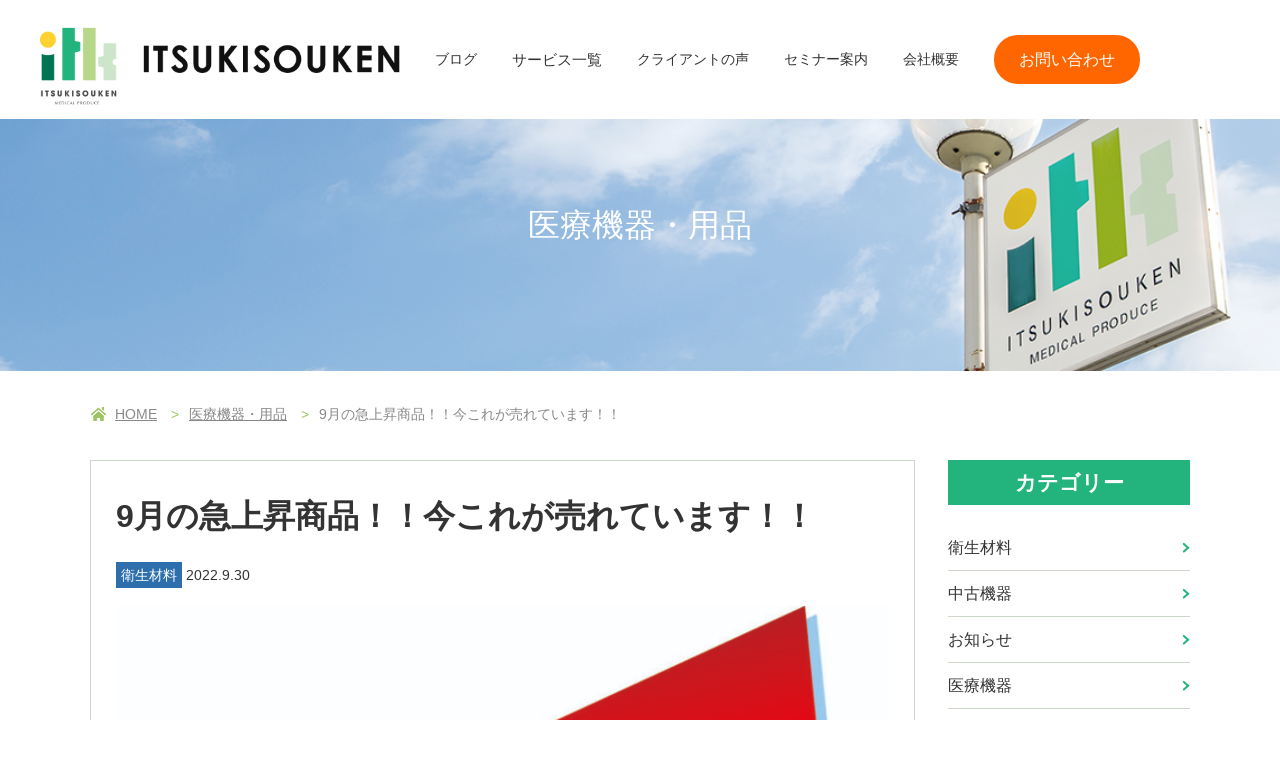

--- FILE ---
content_type: text/html; charset=UTF-8
request_url: https://www.itsuki-s.jp/post-4304/
body_size: 10417
content:
<!DOCTYPE html>
<html lang="ja" prefix="og: http://ogp.me/ns# fb: http://ogp.me/ns/fb# article: http://ogp.me/ns/article#">
<head>
<meta charset="utf-8">

<meta name="viewport" content="width=device-width,user-scalable=yes">
<meta name="format-detection" content="telephone=no">
<meta http-equiv="Pragma" content="no-cache">
<meta http-equiv="Cache-Control" content="no-cache">
<meta http-equiv="Expires" content="Thu, 01 Dec 1994 16:00:00 GMT">
<link rel="shortcut icon" href="https://www.itsuki-s.jp/wp-content/themes/itsuki/images/favicon.ico">
<link rel="stylesheet" href="https://www.itsuki-s.jp/wp-content/themes/itsuki/style.css" media="all">
<link rel="stylesheet" href="https://www.itsuki-s.jp/wp-content/themes/itsuki/css/reset.css?202601251808" media="all">
<link rel="stylesheet" href="https://www.itsuki-s.jp/wp-content/themes/itsuki/css/layout.css?202601251808" media="all">
<link rel="stylesheet" href="https://www.itsuki-s.jp/wp-content/themes/itsuki/css/module.css?202601251808" media="all">
<link rel="stylesheet" href="https://www.itsuki-s.jp/wp-content/themes/itsuki/css/page.css?202601251808" media="all">
<link rel="stylesheet" href="https://www.itsuki-s.jp/wp-content/themes/itsuki/css/block.css?202601251808" media="all">
<link rel="stylesheet" href="https://www.itsuki-s.jp/wp-content/themes/itsuki/css/important.css?202601251808" media="all">
<link rel="stylesheet" href="https://www.itsuki-s.jp/wp-content/themes/itsuki/css/slick.css?202601251808" media="all">
	
<script src="https://code.jquery.com/jquery-2.2.0.min.js"></script>
<script src="https://www.itsuki-s.jp/wp-content/themes/itsuki/js/slick.min.js"></script>
<script src="https://www.itsuki-s.jp/wp-content/themes/itsuki/js/imagesloaded.pkgd.min.js"></script>

<script src="https://www.itsuki-s.jp/wp-content/themes/itsuki/js/common.js?202601251808"></script>
	
<script type="text/javascript">
	$(document).on('ready', function() {
		$('.slider-area').slick({
			autoplay: true,
			autoplaySpeed: 1500,
			centerMode: true,
			variableWidth: true,
			slidesToShow: 1,
			slidesToScroll: 1,
			arrows: false
		});
		
		$('#service-slider').slick({
			autoplay: true,
			autoplaySpeed: 1500,
			centerMode: true,
			variableWidth: true,
			slidesToShow: 1,
			slidesToScroll: 1,
			arrows: false
		});
		
		$('#voice-slider').slick({
			autoplay: true,
			autoplaySpeed: 2000,
			centerMode: true,
			variableWidth: true,
			slidesToShow: 1,
			slidesToScroll: 1
		});
		
		$('#ranking-slider').slick({
			autoplay: true,
			autoplaySpeed: 2000,
			centerMode: true,
			variableWidth: true,
			slidesToShow: 1,
			slidesToScroll: 1
		});
		
		$('#flow-slider').slick({
			centerMode: true,
			variableWidth: true,
			slidesToShow: 1,
			slidesToScroll: 1
		});
		
			});
</script>

		<!-- All in One SEO 4.1.1.1 -->
		<title>9月の急上昇商品！！今これが売れています！！ | 株式会社いつき総研</title>
		<meta name="description" content="今月の急上昇商品は、 『SPARK U Total Body Careスプレー』です。 9月16日(金)にリニューアルのご案内以降、爆発的💣に売れています！！ SPARK U Total Body Care […]"/>
		<link rel="canonical" href="https://www.itsuki-s.jp/post-4304/" />
		<meta property="og:site_name" content="株式会社いつき総研" />
		<meta property="og:type" content="article" />
		<meta property="og:title" content="9月の急上昇商品！！今これが売れています！！ | 株式会社いつき総研" />
		<meta property="og:description" content="今月の急上昇商品は、 『SPARK U Total Body Careスプレー』です。 9月16日(金)にリニューアルのご案内以降、爆発的💣に売れています！！ SPARK U Total Body Care […]" />
		<meta property="og:url" content="https://www.itsuki-s.jp/post-4304/" />
		<meta property="og:image" content="https://www.itsuki-s.jp/wp-content/uploads/2021/10/877435-1-e1635215140343.jpg" />
		<meta property="og:image:secure_url" content="https://www.itsuki-s.jp/wp-content/uploads/2021/10/877435-1-e1635215140343.jpg" />
		<meta property="og:image:width" content="700" />
		<meta property="og:image:height" content="706" />
		<meta property="article:published_time" content="2022-09-30T01:05:57Z" />
		<meta property="article:modified_time" content="2024-10-25T07:28:08Z" />
		<meta name="twitter:card" content="summary" />
		<meta name="twitter:domain" content="www.itsuki-s.jp" />
		<meta name="twitter:title" content="9月の急上昇商品！！今これが売れています！！ | 株式会社いつき総研" />
		<meta name="twitter:description" content="今月の急上昇商品は、 『SPARK U Total Body Careスプレー』です。 9月16日(金)にリニューアルのご案内以降、爆発的💣に売れています！！ SPARK U Total Body Care […]" />
		<meta name="twitter:image" content="https://www.itsuki-s.jp/wp-content/uploads/2021/10/877435-1-e1635215140343.jpg" />
		<script type="application/ld+json" class="aioseo-schema">
			{"@context":"https:\/\/schema.org","@graph":[{"@type":"WebSite","@id":"https:\/\/www.itsuki-s.jp\/#website","url":"https:\/\/www.itsuki-s.jp\/","name":"\u682a\u5f0f\u4f1a\u793e\u3044\u3064\u304d\u7dcf\u7814","publisher":{"@id":"https:\/\/www.itsuki-s.jp\/#organization"}},{"@type":"Organization","@id":"https:\/\/www.itsuki-s.jp\/#organization","name":"\u682a\u5f0f\u4f1a\u793e\u3044\u3064\u304d\u7dcf\u7814","url":"https:\/\/www.itsuki-s.jp\/"},{"@type":"BreadcrumbList","@id":"https:\/\/www.itsuki-s.jp\/post-4304\/#breadcrumblist","itemListElement":[{"@type":"ListItem","@id":"https:\/\/www.itsuki-s.jp\/#listItem","position":"1","item":{"@id":"https:\/\/www.itsuki-s.jp\/#item","name":"\u30db\u30fc\u30e0","description":"\u937c\u7078\u30fb\u6574\u9aa8\u9662\u306e\u958b\u696d\u304b\u3089\u7d4c\u55b6\u3092\u30c8\u30fc\u30bf\u30eb\u30b5\u30dd\u30fc\u30c8\u3010\u304a\u53d6\u5f15\u5b9f\u7e3e 1,800\u4ef6\u4ee5\u4e0a\u3011\u6574\u9aa8\u9662\u30fb\u63a5\u9aa8\u9662\u306e\u30ec\u30bb\u30b3\u30f3\uff08\u30ec\u30bb\u30d7\u30c8\u30b3\u30f3\u30d4\u30e5\u30fc\u30bf\uff09\u958b\u767a\u30fb\u63d0\u4f9b\uff5c\u958b\u696d\u30b5\u30dd\u30fc\u30c8\uff5c\u30db\u30fc\u30e0\u30da\u30fc\u30b8\u5236\u4f5c\uff5c\u533b\u7642\u6a5f\u5668\u8ca9\u58f2\uff5c\u30bb\u30df\u30ca\u30fc\uff5c\u4e2d\u53e4\u6a5f\u5668\u8ca9\u58f2\uff5c\u8acb\u6c42\u56e3\u4f53\u30b5\u30dd\u30fc\u30c8\u306a\u3089\u300c\u3044\u3064\u304d\u7dcf\u7814\u300d\u3078\u3054\u76f8\u8ac7\u304f\u3060\u3055\u3044","url":"https:\/\/www.itsuki-s.jp\/"},"nextItem":"https:\/\/www.itsuki-s.jp\/post-4304\/#listItem"},{"@type":"ListItem","@id":"https:\/\/www.itsuki-s.jp\/post-4304\/#listItem","position":"2","item":{"@id":"https:\/\/www.itsuki-s.jp\/post-4304\/#item","name":"9\u6708\u306e\u6025\u4e0a\u6607\u5546\u54c1\uff01\uff01\u4eca\u3053\u308c\u304c\u58f2\u308c\u3066\u3044\u307e\u3059\uff01\uff01","description":"\u4eca\u6708\u306e\u6025\u4e0a\u6607\u5546\u54c1\u306f\u3001 \u300eSPARK U Total Body Care\u30b9\u30d7\u30ec\u30fc\u300f\u3067\u3059\u3002 9\u670816\u65e5(\u91d1)\u306b\u30ea\u30cb\u30e5\u30fc\u30a2\u30eb\u306e\u3054\u6848\u5185\u4ee5\u964d\u3001\u7206\u767a\u7684\ud83d\udca3\u306b\u58f2\u308c\u3066\u3044\u307e\u3059\uff01\uff01 SPARK U Total Body Care [\u2026]","url":"https:\/\/www.itsuki-s.jp\/post-4304\/"},"previousItem":"https:\/\/www.itsuki-s.jp\/#listItem"}]},{"@type":"Person","@id":"https:\/\/www.itsuki-s.jp\/author\/tgdepxwdbt\/#author","url":"https:\/\/www.itsuki-s.jp\/author\/tgdepxwdbt\/","name":"TgDePXwDbT","image":{"@type":"ImageObject","@id":"https:\/\/www.itsuki-s.jp\/post-4304\/#authorImage","url":"https:\/\/secure.gravatar.com\/avatar\/f3dc36b9cd64fdb865eb73703770a144?s=96&d=mm&r=g","width":"96","height":"96","caption":"TgDePXwDbT"}},{"@type":"WebPage","@id":"https:\/\/www.itsuki-s.jp\/post-4304\/#webpage","url":"https:\/\/www.itsuki-s.jp\/post-4304\/","name":"9\u6708\u306e\u6025\u4e0a\u6607\u5546\u54c1\uff01\uff01\u4eca\u3053\u308c\u304c\u58f2\u308c\u3066\u3044\u307e\u3059\uff01\uff01 | \u682a\u5f0f\u4f1a\u793e\u3044\u3064\u304d\u7dcf\u7814","description":"\u4eca\u6708\u306e\u6025\u4e0a\u6607\u5546\u54c1\u306f\u3001 \u300eSPARK U Total Body Care\u30b9\u30d7\u30ec\u30fc\u300f\u3067\u3059\u3002 9\u670816\u65e5(\u91d1)\u306b\u30ea\u30cb\u30e5\u30fc\u30a2\u30eb\u306e\u3054\u6848\u5185\u4ee5\u964d\u3001\u7206\u767a\u7684\ud83d\udca3\u306b\u58f2\u308c\u3066\u3044\u307e\u3059\uff01\uff01 SPARK U Total Body Care [\u2026]","inLanguage":"ja","isPartOf":{"@id":"https:\/\/www.itsuki-s.jp\/#website"},"breadcrumb":{"@id":"https:\/\/www.itsuki-s.jp\/post-4304\/#breadcrumblist"},"author":"https:\/\/www.itsuki-s.jp\/post-4304\/#author","creator":"https:\/\/www.itsuki-s.jp\/post-4304\/#author","image":{"@type":"ImageObject","@id":"https:\/\/www.itsuki-s.jp\/#mainImage","url":"https:\/\/www.itsuki-s.jp\/wp-content\/uploads\/2021\/10\/877435-1-e1635215140343.jpg","width":"700","height":"706"},"primaryImageOfPage":{"@id":"https:\/\/www.itsuki-s.jp\/post-4304\/#mainImage"},"datePublished":"2022-09-30T01:05:57+09:00","dateModified":"2024-10-25T07:28:08+09:00"},{"@type":"Article","@id":"https:\/\/www.itsuki-s.jp\/post-4304\/#article","name":"9\u6708\u306e\u6025\u4e0a\u6607\u5546\u54c1\uff01\uff01\u4eca\u3053\u308c\u304c\u58f2\u308c\u3066\u3044\u307e\u3059\uff01\uff01 | \u682a\u5f0f\u4f1a\u793e\u3044\u3064\u304d\u7dcf\u7814","description":"\u4eca\u6708\u306e\u6025\u4e0a\u6607\u5546\u54c1\u306f\u3001 \u300eSPARK U Total Body Care\u30b9\u30d7\u30ec\u30fc\u300f\u3067\u3059\u3002 9\u670816\u65e5(\u91d1)\u306b\u30ea\u30cb\u30e5\u30fc\u30a2\u30eb\u306e\u3054\u6848\u5185\u4ee5\u964d\u3001\u7206\u767a\u7684\ud83d\udca3\u306b\u58f2\u308c\u3066\u3044\u307e\u3059\uff01\uff01 SPARK U Total Body Care [\u2026]","headline":"9\u6708\u306e\u6025\u4e0a\u6607\u5546\u54c1\uff01\uff01\u4eca\u3053\u308c\u304c\u58f2\u308c\u3066\u3044\u307e\u3059\uff01\uff01","author":{"@id":"https:\/\/www.itsuki-s.jp\/author\/tgdepxwdbt\/#author"},"publisher":{"@id":"https:\/\/www.itsuki-s.jp\/#organization"},"datePublished":"2022-09-30T01:05:57+09:00","dateModified":"2024-10-25T07:28:08+09:00","articleSection":"\u885b\u751f\u6750\u6599","mainEntityOfPage":{"@id":"https:\/\/www.itsuki-s.jp\/post-4304\/#webpage"},"isPartOf":{"@id":"https:\/\/www.itsuki-s.jp\/post-4304\/#webpage"},"image":{"@type":"ImageObject","@id":"https:\/\/www.itsuki-s.jp\/#articleImage","url":"https:\/\/www.itsuki-s.jp\/wp-content\/uploads\/2021\/10\/877435-1-e1635215140343.jpg","width":"700","height":"706"}}]}
		</script>
		<!-- All in One SEO -->

<link rel='dns-prefetch' href='//www.google.com' />
<link rel='dns-prefetch' href='//s.w.org' />
		<script type="text/javascript">
			window._wpemojiSettings = {"baseUrl":"https:\/\/s.w.org\/images\/core\/emoji\/13.0.1\/72x72\/","ext":".png","svgUrl":"https:\/\/s.w.org\/images\/core\/emoji\/13.0.1\/svg\/","svgExt":".svg","source":{"concatemoji":"https:\/\/www.itsuki-s.jp\/wp-includes\/js\/wp-emoji-release.min.js?ver=5.7.2"}};
			!function(e,a,t){var n,r,o,i=a.createElement("canvas"),p=i.getContext&&i.getContext("2d");function s(e,t){var a=String.fromCharCode;p.clearRect(0,0,i.width,i.height),p.fillText(a.apply(this,e),0,0);e=i.toDataURL();return p.clearRect(0,0,i.width,i.height),p.fillText(a.apply(this,t),0,0),e===i.toDataURL()}function c(e){var t=a.createElement("script");t.src=e,t.defer=t.type="text/javascript",a.getElementsByTagName("head")[0].appendChild(t)}for(o=Array("flag","emoji"),t.supports={everything:!0,everythingExceptFlag:!0},r=0;r<o.length;r++)t.supports[o[r]]=function(e){if(!p||!p.fillText)return!1;switch(p.textBaseline="top",p.font="600 32px Arial",e){case"flag":return s([127987,65039,8205,9895,65039],[127987,65039,8203,9895,65039])?!1:!s([55356,56826,55356,56819],[55356,56826,8203,55356,56819])&&!s([55356,57332,56128,56423,56128,56418,56128,56421,56128,56430,56128,56423,56128,56447],[55356,57332,8203,56128,56423,8203,56128,56418,8203,56128,56421,8203,56128,56430,8203,56128,56423,8203,56128,56447]);case"emoji":return!s([55357,56424,8205,55356,57212],[55357,56424,8203,55356,57212])}return!1}(o[r]),t.supports.everything=t.supports.everything&&t.supports[o[r]],"flag"!==o[r]&&(t.supports.everythingExceptFlag=t.supports.everythingExceptFlag&&t.supports[o[r]]);t.supports.everythingExceptFlag=t.supports.everythingExceptFlag&&!t.supports.flag,t.DOMReady=!1,t.readyCallback=function(){t.DOMReady=!0},t.supports.everything||(n=function(){t.readyCallback()},a.addEventListener?(a.addEventListener("DOMContentLoaded",n,!1),e.addEventListener("load",n,!1)):(e.attachEvent("onload",n),a.attachEvent("onreadystatechange",function(){"complete"===a.readyState&&t.readyCallback()})),(n=t.source||{}).concatemoji?c(n.concatemoji):n.wpemoji&&n.twemoji&&(c(n.twemoji),c(n.wpemoji)))}(window,document,window._wpemojiSettings);
		</script>
		<style type="text/css">
img.wp-smiley,
img.emoji {
	display: inline !important;
	border: none !important;
	box-shadow: none !important;
	height: 1em !important;
	width: 1em !important;
	margin: 0 .07em !important;
	vertical-align: -0.1em !important;
	background: none !important;
	padding: 0 !important;
}
</style>
	<link rel='stylesheet' id='wp-block-library-css'  href='https://www.itsuki-s.jp/wp-includes/css/dist/block-library/style.min.css?ver=5.7.2' type='text/css' media='all' />
<link rel='stylesheet' id='contact-form-7-css'  href='https://www.itsuki-s.jp/wp-content/plugins/contact-form-7/includes/css/styles.css?ver=5.4.1' type='text/css' media='all' />
<link rel='stylesheet' id='wp-pagenavi-css'  href='https://www.itsuki-s.jp/wp-content/plugins/wp-pagenavi/pagenavi-css.css?ver=2.70' type='text/css' media='all' />
<link rel="https://api.w.org/" href="https://www.itsuki-s.jp/wp-json/" /><link rel="alternate" type="application/json" href="https://www.itsuki-s.jp/wp-json/wp/v2/posts/4304" /><link rel='shortlink' href='https://www.itsuki-s.jp/?p=4304' />
<link rel="alternate" type="application/json+oembed" href="https://www.itsuki-s.jp/wp-json/oembed/1.0/embed?url=https%3A%2F%2Fwww.itsuki-s.jp%2Fpost-4304%2F" />
<link rel="alternate" type="text/xml+oembed" href="https://www.itsuki-s.jp/wp-json/oembed/1.0/embed?url=https%3A%2F%2Fwww.itsuki-s.jp%2Fpost-4304%2F&#038;format=xml" />
	
<!-- Google Tag Manager -->
<script>(function(w,d,s,l,i){w[l]=w[l]||[];w[l].push({'gtm.start':
new Date().getTime(),event:'gtm.js'});var f=d.getElementsByTagName(s)[0],
j=d.createElement(s),dl=l!='dataLayer'?'&l='+l:'';j.async=true;j.src=
'https://www.googletagmanager.com/gtm.js?id='+i+dl;f.parentNode.insertBefore(j,f);
})(window,document,'script','dataLayer','GTM-NNC3SFB');</script>
<!-- End Google Tag Manager -->
	
<script>
  (function(i,s,o,g,r,a,m){i['GoogleAnalyticsObject']=r;i[r]=i[r]||function(){
  (i[r].q=i[r].q||[]).push(arguments)},i[r].l=1*new Date();a=s.createElement(o),
  m=s.getElementsByTagName(o)[0];a.async=1;a.src=g;m.parentNode.insertBefore(a,m)
  })(window,document,'script','https://www.google-analytics.com/analytics.js','ga');

  ga('create', 'UA-84535610-1', 'auto');
  ga('send', 'pageview');

</script>
</head>

<body id="">
<!-- Google Tag Manager (noscript) -->
<noscript><iframe src="https://www.googletagmanager.com/ns.html?id=GTM-NNC3SFB"
height="0" width="0" style="display:none;visibility:hidden"></iframe></noscript>
<!-- End Google Tag Manager (noscript) -->

<div id="fb-root"></div>
<script>(function(d, s, id) {
  var js, fjs = d.getElementsByTagName(s)[0];
  if (d.getElementById(id)) return;
  js = d.createElement(s); js.id = id;
  js.src = "//connect.facebook.net/ja_JP/sdk.js#xfbml=1&version=v2.4";
  fjs.parentNode.insertBefore(js, fjs);
}(document, 'script', 'facebook-jssdk'));</script>

<div id="site">
	<header id="global-header2" class="clearfix" role="banner">
		<div class="inner5">
			<h1>
				<a class="hover" href="https://www.itsuki-s.jp/">
					<span class="top"><img src="https://www.itsuki-s.jp/wp-content/themes/itsuki/images/0-header2-logo-02.png?202601251808" alt="株式会社いつき総研"></span>
					<span class="other"><img src="https://www.itsuki-s.jp/wp-content/themes/itsuki/images/0-header2-logo.png?202601251808" alt="株式会社いつき総研"></span>
				</a>
			</h1>
			
			<div class="nav-pc">
				<nav class="global-nav">
					<ul>
						<li><a href="https://www.itsuki-s.jp/blog/">ブログ</a></li>
						<li><span>サービス一覧</span>
							<div class="list">
								<ul>
									<li><a href="https://www.itsuki-s.jp/rezept/">レセプトコンピューター</a></li>
									<li><a href="https://www.itsuki-s.jp/practice/">開業サポート</a></li>
									<li><a href="https://www.itsuki-s.jp/one/">ホームページ制作</a></li>
									<li><a href="https://www.itsuki-s.jp/medical-blog/">医療機器販売</a></li>
									<li><a href="https://www.itsuki-s.jp/category/used/">中古機器買取販売</a></li>
									<li><a href="https://www.itsuki-s.jp/seminar-blog/">セミナー</a></li>
								</ul>
							</div>
						</li>
						<li><a href="https://www.itsuki-s.jp/voice/">クライアントの声</a></li>
						<li><a href="https://www.itsuki-s.jp/seminar-blog/">セミナー案内</a></li>
						<li><a href="https://www.itsuki-s.jp/company/">会社概要</a></li>　 
					</ul>
				</nav>
				<a class="contact hover" href="https://www.itsuki-s.jp/contact/">お問い合わせ</a>
			</div>

			<div class="menu-sp">
				<div class="open">
					<span class="top"><img src="https://www.itsuki-s.jp/wp-content/themes/itsuki/images/header2-menu-open-btn-02.png?202601251808" alt="メニュー"></span>
					<span class="other"><img src="https://www.itsuki-s.jp/wp-content/themes/itsuki/images/header2-menu-open-btn.png?202601251808" alt="メニュー"></span>
				</div>
				<div class="close">
					<span class="top"><img src="https://www.itsuki-s.jp/wp-content/themes/itsuki/images/header2-menu-close-btn-02.png?202601251808" alt="閉じる"></span>
					<span class="other"><img src="https://www.itsuki-s.jp/wp-content/themes/itsuki/images/header2-menu-close-btn.png?202601251808" alt="閉じる"></span>
				</div>
			</div>
			
		</div><!-- #global-header-inner -->
	</header>
	
	<div class="fixed-bottom-sp sp-area">
		<p><img src="https://www.itsuki-s.jp/wp-content/themes/itsuki/images/fixed-bottom-sp-title.png?202601251808" alt="整骨院の運営でお困りなら当社にご相談ください！"></p>
		<ul>
			<li><a href="tel:0667486226"><img src="https://www.itsuki-s.jp/wp-content/themes/itsuki/images/fixed-bottom-sp-btn-01.png?202601251808" alt="電話する"></a></li>
			<li><a href="https://line.me/R/ti/p/@lca1781t" target="_blank"><img src="https://www.itsuki-s.jp/wp-content/themes/itsuki/images/fixed-bottom-sp-btn-02.png?202601251808" alt="LINE"></a></li>
			<li><a href="https://www.itsuki-s.jp/contact/#web"><img src="https://www.itsuki-s.jp/wp-content/themes/itsuki/images/fixed-bottom-sp-btn-03.png?202601251808" alt="WEBフォーム"></a></li>
		</ul>
	</div>

	<div id="global-nav-sp2">
		<div class="global-nav-main">
			
			<div class="global-nav-list">
				<div class="nav-item">
					<dl>
						<dt><a href="https://www.itsuki-s.jp/">TOP</a></dt>
						<dd><a href="https://www.itsuki-s.jp/seminar-blog/">セミナー案内</a></dd>
						<dd><a href="https://www.itsuki-s.jp/voices/">クライアントの声</a></dd>
						<dd><a href="https://www.itsuki-s.jp/company/">会社概要</a></dd>
						<dd><a href="https://www.itsuki-s.jp/contact/">お問い合わせ</a></dd>
					</dl>
				</div>
				
				<div class="nav-item">
					<dl>
						<dt>サービス</dt>
						<dd><a href="https://www.itsuki-s.jp/rezept/">レセコン（レセプトコンピューター）</a></dd>
						<dd><a href="https://www.itsuki-s.jp/practice/">開業サポート</a></dd>
						<dd><a href="https://www.itsuki-s.jp/one/">ホームページ制作</a></dd>
						<dd><a href="https://www.itsuki-s.jp/medical-blog/">医療機器販売</a></dd>
						<dd><a href="https://www.itsuki-s.jp/category/used/">中古機器販売</a></dd>
						<!--<dd><span>請求団体サポート</span></dd>-->
					</dl>
				</div>
				
				<div class="nav-item">
					<dl>
						<dt><a href="https://www.itsuki-s.jp/blog/">ブログ</a></dt>
						<!--<dd><a href="https://www.itsuki-s.jp/blog/category/itsukisouken/">いつき総研</a></dd>
						<dd><a href="https://www.itsuki-s.jp/blog/category/information/">業界の情報</a></dd>
						<dd><a href="https://www.itsuki-s.jp/blog/category/receipt-computer/">レセコン</a></dd>
						<dd><a href="https://www.itsuki-s.jp/blog/category/insurance-claim/">保険請求</a></dd>
						<dd><a href="https://www.itsuki-s.jp/blog/category/indemnity/">労災・自賠責</a></dd>
						<dd><a href="https://www.itsuki-s.jp/blog/category/medical-equipment/">医療機器</a></dd>
						<dd><a href="https://www.itsuki-s.jp/blog/category/study/">学び</a></dd>
						<dd><a href="https://www.itsuki-s.jp/blog/category/support/">手続き・サポート</a></dd>
						<dd><a href="https://www.itsuki-s.jp/blog/category/training/">教育・育成</a></dd>
						<dd><a href="https://www.itsuki-s.jp/blog/category/hygiene-materials/">衛生材料</a></dd>
						<dd><a href="https://www.itsuki-s.jp/blog/category/opening-of-business/">開業支援</a></dd>
						<dd><a href="https://www.itsuki-s.jp/blog/category/attracting-customers/">集客・集患</a></dd>-->
					</dl>
				</div>
			</div>
			
		</div>
	</div>
	
	<div id="contents">
		
		<main id="main" role="main">

	<div id="single-post" class="type-single">
		<header class="entry-header">
			<p>医療機器・用品</p>
		</header><!-- .entry-header -->
		
					<div class="breadcrumb">
				<div class="inner4">
					<ul>
						<li><a href="https://www.itsuki-s.jp/">HOME</a></li>
						<li><a href="https://www.itsuki-s.jp/medical-blog/">医療機器・用品</a></li>
						<li>9月の急上昇商品！！今これが売れています！！</li>
					</ul>
				</div>
			</div>
				
		<div id="column2">
			<div class="inner4 clearfix">
				<div id="column2-left">
					<article class="entry-content">
							<h1 class="blog-title">9月の急上昇商品！！今これが売れています！！</h1>
						
							<div class="post-info">
																<div class="cat cat-3">
									衛生材料								</div>
								
								<p class="date">2022.9.30</p>
							</div>
						
															<div class="thumbnail">
									<img width="800" height="807" src="https://www.itsuki-s.jp/wp-content/uploads/2021/10/877435-1-800x807.jpg" class="attachment-large800 size-large800 wp-post-image" alt="" loading="lazy" srcset="https://www.itsuki-s.jp/wp-content/uploads/2021/10/877435-1-800x807.jpg 800w, https://www.itsuki-s.jp/wp-content/uploads/2021/10/877435-1-297x300.jpg 297w, https://www.itsuki-s.jp/wp-content/uploads/2021/10/877435-1-150x150.jpg 150w, https://www.itsuki-s.jp/wp-content/uploads/2021/10/877435-1-768x775.jpg 768w, https://www.itsuki-s.jp/wp-content/uploads/2021/10/877435-1-640x646.jpg 640w, https://www.itsuki-s.jp/wp-content/uploads/2021/10/877435-1-e1635215140343.jpg 700w" sizes="(max-width: 800px) 100vw, 800px" />								</div>
							
															<div class="editor"><p>今月の急上昇商品は、</p>
<p><span style="font-size: 18pt;"><span style="font-weight: bold;"><span style="color: #ff0000;">『SPARK U Total Body Careスプレー』</span></span>です。</span></p>
<p><span style="font-weight: bold;"><span style="font-size: 14pt;">9月16日(金)にリニューアルのご案内以降、<span style="font-size: 36pt;"><span style="font-size: 14pt;">爆発的💣に売れています！！</span></span></span></span></p>
<p><img loading="lazy" class="size-full wp-image-4308 aligncenter" src="https://www.itsuki-s.jp/wp-content/uploads/2022/09/5b2705a2b88bb3b66d7321a9706f4159-e1663297403836.jpg" alt="" width="200" height="579" /></p>
<p>&nbsp;</p>
<p><span style="font-size: 12pt; color: #000000;">SPARK U Total Body Careシリーズは、整骨院内での使用から、患者様への販売と、とても人気の商品です。</span></p>
<p>アスリートの方も使用されており、効果はお墨付き✨</p>
<p>スプレーは、リニューアル販売前には欠品が続きましたが、今なら在庫あります！！</p>
<p>&nbsp;</p>
<p>商品の詳細はこちら</p>
<p>↓　↓　↓　↓　↓</p>
<p><a href="https://www.itsuki-s.jp/post-1934/">即効性にビックリ！！新感覚のボディケアスプレー＆フォーム！！ | 株式会社いつき総研 (itsuki-s.jp)</a></p>
<p>&nbsp;</p>
<p><img loading="lazy" class="size-full wp-image-4310 aligncenter" src="https://www.itsuki-s.jp/wp-content/uploads/2022/09/c0cfbfb9316748cf15a81ae5ec1ed965.jpg" alt="" width="794" height="209" srcset="https://www.itsuki-s.jp/wp-content/uploads/2022/09/c0cfbfb9316748cf15a81ae5ec1ed965.jpg 794w, https://www.itsuki-s.jp/wp-content/uploads/2022/09/c0cfbfb9316748cf15a81ae5ec1ed965-300x79.jpg 300w, https://www.itsuki-s.jp/wp-content/uploads/2022/09/c0cfbfb9316748cf15a81ae5ec1ed965-768x202.jpg 768w, https://www.itsuki-s.jp/wp-content/uploads/2022/09/c0cfbfb9316748cf15a81ae5ec1ed965-640x168.jpg 640w" sizes="(max-width: 794px) 100vw, 794px" /></p>
<p>&nbsp;</p>
<p>お気軽にお問い合わせください☺</p>
<p>&nbsp;</p>
<p>商品に関するお問合せ、ご注文は<br />
<a href="tel:0667486226"><img loading="lazy" class="alignnone size-full wp-image-1410" src="https://www.itsuki-s.jp/post-1934/%E5%8D%B3%E5%8A%B9%E6%80%A7%E3%81%AB%E3%83%92%E3%82%99%E3%83%83%E3%82%AF%E3%83%AA%EF%BC%81%EF%BC%81%E6%96%B0%E6%84%9F%E8%A6%9A%E3%81%AE%E3%83%9B%E3%82%99%E3%83%86%E3%82%99%E3%82%A3%E3%82%B1%E3%82%A2%E3%82%B9%E3%83%95%E3%82%9A%E3%83%AC%E3%83%BC%EF%BC%86%E3%83%95%E3%82%A9%E3%83%BC%E3%83%A0%EF%BC%81%EF%BC%81%20_%20%E6%A0%AA%E5%BC%8F%E4%BC%9A%E7%A4%BE%E3%81%84%E3%81%A4%E3%81%8D%E7%B7%8F%E7%A0%94_files/ee24ecad42242737e9faaebb90d84cb1.png" sizes="(max-width: 320px) 100vw, 320px" srcset="https://www.itsuki-s.jp/wp-content/uploads/2018/11/ee24ecad42242737e9faaebb90d84cb1.png 320w, https://www.itsuki-s.jp/wp-content/uploads/2018/11/ee24ecad42242737e9faaebb90d84cb1-300x23.png 300w" alt="" width="320" height="24" /></a><br />
受付時間 / 平日10：00～18：00（土日祝、年末年始を除く）</p>
<p class="alignnone"><a href="https://line.me/R/ti/p/@lca1781t" target="_blank" rel="noopener"><img loading="lazy" class="alignnone wp-image-1409 size-full" src="https://www.itsuki-s.jp/post-1934/%E5%8D%B3%E5%8A%B9%E6%80%A7%E3%81%AB%E3%83%92%E3%82%99%E3%83%83%E3%82%AF%E3%83%AA%EF%BC%81%EF%BC%81%E6%96%B0%E6%84%9F%E8%A6%9A%E3%81%AE%E3%83%9B%E3%82%99%E3%83%86%E3%82%99%E3%82%A3%E3%82%B1%E3%82%A2%E3%82%B9%E3%83%95%E3%82%9A%E3%83%AC%E3%83%BC%EF%BC%86%E3%83%95%E3%82%A9%E3%83%BC%E3%83%A0%EF%BC%81%EF%BC%81%20_%20%E6%A0%AA%E5%BC%8F%E4%BC%9A%E7%A4%BE%E3%81%84%E3%81%A4%E3%81%8D%E7%B7%8F%E7%A0%94_files/73f82b317b02a72a2fe2a83ab50132c2.png" sizes="(max-width: 320px) 100vw, 320px" srcset="https://www.itsuki-s.jp/wp-content/uploads/2018/11/73f82b317b02a72a2fe2a83ab50132c2.png 320w, https://www.itsuki-s.jp/wp-content/uploads/2018/11/73f82b317b02a72a2fe2a83ab50132c2-300x54.png 300w" alt="" width="320" height="58" /></a></p>
<p class="alignnone"><a href="https://www.itsuki-s.jp/contact/"><img loading="lazy" class="alignnone wp-image-1408 size-full" src="https://www.itsuki-s.jp/post-1934/%E5%8D%B3%E5%8A%B9%E6%80%A7%E3%81%AB%E3%83%92%E3%82%99%E3%83%83%E3%82%AF%E3%83%AA%EF%BC%81%EF%BC%81%E6%96%B0%E6%84%9F%E8%A6%9A%E3%81%AE%E3%83%9B%E3%82%99%E3%83%86%E3%82%99%E3%82%A3%E3%82%B1%E3%82%A2%E3%82%B9%E3%83%95%E3%82%9A%E3%83%AC%E3%83%BC%EF%BC%86%E3%83%95%E3%82%A9%E3%83%BC%E3%83%A0%EF%BC%81%EF%BC%81%20_%20%E6%A0%AA%E5%BC%8F%E4%BC%9A%E7%A4%BE%E3%81%84%E3%81%A4%E3%81%8D%E7%B7%8F%E7%A0%94_files/546815b21b49e009c328c52b9a904666.png" sizes="(max-width: 320px) 100vw, 320px" srcset="https://www.itsuki-s.jp/wp-content/uploads/2018/11/546815b21b49e009c328c52b9a904666.png 320w, https://www.itsuki-s.jp/wp-content/uploads/2018/11/546815b21b49e009c328c52b9a904666-300x54.png 300w" alt="" width="320" height="58" /></a></p>
</div>
							
					</article><!-- .entry-content -->

					<div class="relation-post">
						<h2 class="title-05"><span>関連記事</span></h2>
													<div class="post-list">
																										<div class="post-list-item">
										<a href="https://www.itsuki-s.jp/post-6229/" class="clearfix">
											<div class="img">
																									<img width="250" height="160" src="https://www.itsuki-s.jp/wp-content/uploads/2025/12/DSC_0001-250x160.jpg" class="attachment-large250 size-large250 wp-post-image" alt="" loading="lazy" />																							</div>
											<div class="post-list-item-main">
												<div class="title">中古　大型低周波　セントロード　ルティーナ</div>
												<div class="post-info">
																										<div class="cat cat-5">
														中古機器													</div>

													<p class="date">2025.12.29</p>
												</div>
											</div>
										</a>
									</div>
																										<div class="post-list-item">
										<a href="https://www.itsuki-s.jp/post-6239/" class="clearfix">
											<div class="img">
																									<img width="250" height="160" src="https://www.itsuki-s.jp/wp-content/uploads/2025/12/DSC_0028-250x160.jpg" class="attachment-large250 size-large250 wp-post-image" alt="" loading="lazy" />																							</div>
											<div class="post-list-item-main">
												<div class="title">中古　ローリングベッド　DZ-2300</div>
												<div class="post-info">
																										<div class="cat cat-5">
														中古機器													</div>

													<p class="date">2025.12.29</p>
												</div>
											</div>
										</a>
									</div>
																										<div class="post-list-item">
										<a href="https://www.itsuki-s.jp/post-5918/" class="clearfix">
											<div class="img">
																									<img width="250" height="160" src="https://www.itsuki-s.jp/wp-content/uploads/2025/04/DSC_0124-250x160.jpg" class="attachment-large250 size-large250 wp-post-image" alt="" loading="lazy" />																							</div>
											<div class="post-list-item-main">
												<div class="title">中古　ポータブル　超音波画像診断装置　SONON300L</div>
												<div class="post-info">
																										<div class="cat cat-5">
														中古機器													</div>

													<p class="date">2025.12.11</p>
												</div>
											</div>
										</a>
									</div>
																										<div class="post-list-item">
										<a href="https://www.itsuki-s.jp/post-5998/" class="clearfix">
											<div class="img">
																									<img width="250" height="160" src="https://www.itsuki-s.jp/wp-content/uploads/2025/12/1b8e4f9b0447aeec346a7fa426590199-250x160.jpg" class="attachment-large250 size-large250 wp-post-image" alt="" loading="lazy" />																							</div>
											<div class="post-list-item-main">
												<div class="title">中古　干渉波　4チャンネル　セダンテミオス</div>
												<div class="post-info">
																										<div class="cat cat-5">
														中古機器													</div>

													<p class="date">2025.12.10</p>
												</div>
											</div>
										</a>
									</div>
																										<div class="post-list-item">
										<a href="https://www.itsuki-s.jp/post-5907/" class="clearfix">
											<div class="img">
																									<img width="250" height="160" src="https://www.itsuki-s.jp/wp-content/uploads/2025/04/DSC_0115-250x160.jpg" class="attachment-large250 size-large250 wp-post-image" alt="" loading="lazy" />																							</div>
											<div class="post-list-item-main">
												<div class="title">展示品　HVMCデルタ　ハイボルテージ　マイクロカレント　日本メディックス</div>
												<div class="post-info">
																										<div class="cat cat-5">
														中古機器													</div>

													<p class="date">2025.12.09</p>
												</div>
											</div>
										</a>
									</div>
																										<div class="post-list-item">
										<a href="https://www.itsuki-s.jp/post-6216/" class="clearfix">
											<div class="img">
																									<img width="250" height="160" src="https://www.itsuki-s.jp/wp-content/uploads/2025/12/DSC_0018-250x160.jpg" class="attachment-large250 size-large250 wp-post-image" alt="" loading="lazy" />																							</div>
											<div class="post-list-item-main">
												<div class="title">中古　ウォーターベッド　アクアラグーン　日本メディックス社製　PH-A8300S</div>
												<div class="post-info">
																										<div class="cat cat-5">
														中古機器													</div>

													<p class="date">2025.12.03</p>
												</div>
											</div>
										</a>
									</div>
																								</div>
											</div>
					
				</div>

				<div id="column2-right">
					<aside id="side" role="complementary">
	
								<div class="side-area">
				<h2 class="side-title-01">カテゴリー</h2>
				<ul class="cat-list">
									<li><a href="https://www.itsuki-s.jp/category/health/">衛生材料</a> </li>
									<li><a href="https://www.itsuki-s.jp/category/used/">中古機器</a> </li>
									<li><a href="https://www.itsuki-s.jp/category/news/">お知らせ</a> </li>
									<li><a href="https://www.itsuki-s.jp/category/medic/">医療機器</a> </li>
									<li><a href="https://www.itsuki-s.jp/category/beauty/">美容</a> </li>
									<li><a href="https://www.itsuki-s.jp/category/%e3%82%bb%e3%83%9f%e3%83%8a%e3%83%bc/">セミナー</a> </li>
								</ul>
			</div>
				
		
</aside><!-- / #side -->				</div>
			</div>
		</div>
	</div>
</main><!-- #main -->

</div><!-- / #contents -->

<div class="contact-area">
	<div class="inner4">
		<div class="contact-box-01">
			<div class="contact-box-01-01">
				<div class="contact-box-01-01-left">
					<h2>Contact</h2>
					<p>整骨院の運営でお困りなら<br>
						当社にご相談ください</p>
				</div>
				<div class="contact-box-01-01-center">
					<div class="btn-02"><a href="https://www.itsuki-s.jp/contact/">フォームでのお問い合わせ</a></div>
				</div>
				<div class="contact-box-01-01-right">
					<h3>お電話でのお問い合わせ</h3>
					<h4>大阪本社</h4>
					<div class="tel"><a href="tel:06-6748-6226"><img src="https://www.itsuki-s.jp/wp-content/themes/itsuki/images/0-contact-tel.png" alt="TEL：06-6748-6226"></a></div>
					<p>【福岡支店】093-932-6336<br>
						受付時間：平日10:00～18:00（土日祝、年末年始を除く）</p>
				</div>
			</div>

			<div class="contact-box-01-02">
				<p>※弊社取扱サービス・商品は医療機関・施術所様専用となっており、一般のお客さまへの直接販売は行っていません。予めご了承ください。</p>
			</div>
		</div>
	</div>

	<div class="contact-box-02">
		<div class="contact-box-02-inner">
			<div class="contact-box-02-left">
				<p>公式LINEでもお問い合わせを受け付けております</p>
			</div>
			<div class="contact-box-02-right">
				<a href="https://line.me/R/ti/p/@lca1781t" class="hover" target="_blank"><img src="https://www.itsuki-s.jp/wp-content/themes/itsuki/images/0-contact-line.png" alt="LINE"></a>
			</div>
		</div>
	</div>
</div>

<footer id="global-footer" role="contentinfo">
	<div class="global-footer-map">
		<iframe src="https://www.google.com/maps/embed?pb=!1m14!1m8!1m3!1d10451.333278655473!2d135.58995493752053!3d34.68202566495081!3m2!1i1024!2i768!4f13.1!3m3!1m2!1s0x0%3A0xc1076d7175c9b1ad!2z44ix44GE44Gk44GN57eP56CU!5e0!3m2!1sja!2sjp!4v1549951947104" width="600" height="450" frameborder="0" style="border:0" allowfullscreen></iframe>
	</div>
	
	<div class="global-footer-main">
		<div class="inner clearfix">
			<div class="left">
				<h1><a href="https://www.itsuki-s.jp/"><img class="pc-area" src="https://www.itsuki-s.jp/wp-content/themes/itsuki/images/0-header-logo-02.png" alt="株式会社いつき総研"><img class="sp-area-inline" src="https://www.itsuki-s.jp/wp-content/themes/itsuki/images/0-header-logo.png" alt="株式会社いつき総研"></a></h1>
				
				<div class="info">
					<p>【大阪本社】<br>
						〒577-0013<br>
						大阪府東大阪市長田中4-2-26<br>
						tel. 06-6748-6226　fax. 06-6748-6556</p>
					<p>【福岡支店】<br>
						〒802-0064<br>
						福岡県北九州市小倉北区片野3-15-9<br>
						ウィングス片野Ⅱ 911号室<br>
						tel. 093-932-6336　fax. 093-932-6337</p>
				</div>
			</div>
			<div class="right">
				<div id="global-footer-nav">
					<div class="nav-item">
						<dl>
							<dt><a href="https://www.itsuki-s.jp/">TOP</a></dt>
							<dd><a href="https://www.itsuki-s.jp/seminar-blog/">セミナー案内</a></dd>
							<dd><a href="https://www.itsuki-s.jp/voices/">クライアントの声</a></dd>
							<dd><a href="https://www.itsuki-s.jp/company/">会社概要</a></dd>
							<dd><a href="https://www.itsuki-s.jp/contact/">お問い合わせ</a></dd>
						</dl>
					</div>
					<div class="nav-item">
						<dl>
							<dt>サービス</dt>
							<dd><a href="https://www.itsuki-s.jp/rezept/">レセコン（レセプトコンピューター）</a></dd>
							<dd><a href="https://www.itsuki-s.jp/practice/">開業サポート</a></dd>
							<dd><a href="https://www.itsuki-s.jp/one/">ホームページ制作</a></dd>
							<dd><a href="https://www.itsuki-s.jp/medical-blog/">医療機器販売</a></dd>
							<dd><a href="https://www.itsuki-s.jp/category/used/">中古機器販売</a></dd>
							<!--<dd><span>請求団体サポート</span></dd>-->
						</dl>
					</div>
					<div class="nav-item">
						<dl>
							<dt><a href="https://www.itsuki-s.jp/blog/">ブログ</a></dt>
							<dd><a href="https://www.itsuki-s.jp/blog/category/itsukisouken/">いつき総研</a></dd>
							<dd><a href="https://www.itsuki-s.jp/blog/category/information/">業界の情報</a></dd>
							<dd><a href="https://www.itsuki-s.jp/blog/category/receipt-computer/">レセコン</a></dd>
							<dd><a href="https://www.itsuki-s.jp/blog/category/insurance-claim/">保険請求</a></dd>
							<dd><a href="https://www.itsuki-s.jp/blog/category/indemnity/">労災・自賠責</a></dd>
							<dd><a href="https://www.itsuki-s.jp/blog/category/medical-equipment/">医療機器</a></dd>
							<dd><a href="https://www.itsuki-s.jp/blog/category/study/">学び</a></dd>
							<dd><a href="https://www.itsuki-s.jp/blog/category/support/">手続き・サポート</a></dd>
							<dd><a href="https://www.itsuki-s.jp/blog/category/training/">教育・育成</a></dd>
							<dd><a href="https://www.itsuki-s.jp/blog/category/hygiene-materials/">衛生材料</a></dd>
							<dd><a href="https://www.itsuki-s.jp/blog/category/opening-of-business/">開業支援</a></dd>
							<dd><a href="https://www.itsuki-s.jp/blog/category/attracting-customers/">集客・集患</a></dd>
						</dl>
					</div>
					
					<div class="nav-item">
						<a href="https://www.teamviewer.com/link/?url=505374" target="_blank" class="pc-area">
							<img src="https://www.itsuki-s.jp/wp-content/themes/itsuki/images/0-remote-bnr.png" alt="いつきリモートサポートこちらからダウンロード">
						</a>
					</div>
					
				</div>
			</div>
		</div>
	</div>
	
	<div class="inner">
		<p class="copyright"><span>Copyright 株式会社いつき総研 All Rights Reserved.</span></p>
	</div>
</footer>
</div>

	<script>
	document.addEventListener( 'wpcf7mailsent', function( event ) {
		location = 'https://www.itsuki-s.jp/thanks/';
	}, false );
	</script>
<script type='text/javascript' src='https://www.itsuki-s.jp/wp-includes/js/dist/vendor/wp-polyfill.min.js?ver=7.4.4' id='wp-polyfill-js'></script>
<script type='text/javascript' id='wp-polyfill-js-after'>
( 'fetch' in window ) || document.write( '<script src="https://www.itsuki-s.jp/wp-includes/js/dist/vendor/wp-polyfill-fetch.min.js?ver=3.0.0"></scr' + 'ipt>' );( document.contains ) || document.write( '<script src="https://www.itsuki-s.jp/wp-includes/js/dist/vendor/wp-polyfill-node-contains.min.js?ver=3.42.0"></scr' + 'ipt>' );( window.DOMRect ) || document.write( '<script src="https://www.itsuki-s.jp/wp-includes/js/dist/vendor/wp-polyfill-dom-rect.min.js?ver=3.42.0"></scr' + 'ipt>' );( window.URL && window.URL.prototype && window.URLSearchParams ) || document.write( '<script src="https://www.itsuki-s.jp/wp-includes/js/dist/vendor/wp-polyfill-url.min.js?ver=3.6.4"></scr' + 'ipt>' );( window.FormData && window.FormData.prototype.keys ) || document.write( '<script src="https://www.itsuki-s.jp/wp-includes/js/dist/vendor/wp-polyfill-formdata.min.js?ver=3.0.12"></scr' + 'ipt>' );( Element.prototype.matches && Element.prototype.closest ) || document.write( '<script src="https://www.itsuki-s.jp/wp-includes/js/dist/vendor/wp-polyfill-element-closest.min.js?ver=2.0.2"></scr' + 'ipt>' );( 'objectFit' in document.documentElement.style ) || document.write( '<script src="https://www.itsuki-s.jp/wp-includes/js/dist/vendor/wp-polyfill-object-fit.min.js?ver=2.3.4"></scr' + 'ipt>' );
</script>
<script type='text/javascript' id='contact-form-7-js-extra'>
/* <![CDATA[ */
var wpcf7 = {"api":{"root":"https:\/\/www.itsuki-s.jp\/wp-json\/","namespace":"contact-form-7\/v1"}};
/* ]]> */
</script>
<script type='text/javascript' src='https://www.itsuki-s.jp/wp-content/plugins/contact-form-7/includes/js/index.js?ver=5.4.1' id='contact-form-7-js'></script>
<script type='text/javascript' src='https://www.google.com/recaptcha/api.js?render=6Ldn-jUpAAAAAKydIw3ff0K106gWiL1WGnTZDwFl&#038;ver=3.0' id='google-recaptcha-js'></script>
<script type='text/javascript' id='wpcf7-recaptcha-js-extra'>
/* <![CDATA[ */
var wpcf7_recaptcha = {"sitekey":"6Ldn-jUpAAAAAKydIw3ff0K106gWiL1WGnTZDwFl","actions":{"homepage":"homepage","contactform":"contactform"}};
/* ]]> */
</script>
<script type='text/javascript' src='https://www.itsuki-s.jp/wp-content/plugins/contact-form-7/modules/recaptcha/index.js?ver=5.4.1' id='wpcf7-recaptcha-js'></script>
<script type='text/javascript' src='https://www.itsuki-s.jp/wp-includes/js/wp-embed.min.js?ver=5.7.2' id='wp-embed-js'></script>

</body>
</html>



--- FILE ---
content_type: text/html; charset=utf-8
request_url: https://www.google.com/recaptcha/api2/anchor?ar=1&k=6Ldn-jUpAAAAAKydIw3ff0K106gWiL1WGnTZDwFl&co=aHR0cHM6Ly93d3cuaXRzdWtpLXMuanA6NDQz&hl=en&v=PoyoqOPhxBO7pBk68S4YbpHZ&size=invisible&anchor-ms=20000&execute-ms=30000&cb=a96xl64keps7
body_size: 48795
content:
<!DOCTYPE HTML><html dir="ltr" lang="en"><head><meta http-equiv="Content-Type" content="text/html; charset=UTF-8">
<meta http-equiv="X-UA-Compatible" content="IE=edge">
<title>reCAPTCHA</title>
<style type="text/css">
/* cyrillic-ext */
@font-face {
  font-family: 'Roboto';
  font-style: normal;
  font-weight: 400;
  font-stretch: 100%;
  src: url(//fonts.gstatic.com/s/roboto/v48/KFO7CnqEu92Fr1ME7kSn66aGLdTylUAMa3GUBHMdazTgWw.woff2) format('woff2');
  unicode-range: U+0460-052F, U+1C80-1C8A, U+20B4, U+2DE0-2DFF, U+A640-A69F, U+FE2E-FE2F;
}
/* cyrillic */
@font-face {
  font-family: 'Roboto';
  font-style: normal;
  font-weight: 400;
  font-stretch: 100%;
  src: url(//fonts.gstatic.com/s/roboto/v48/KFO7CnqEu92Fr1ME7kSn66aGLdTylUAMa3iUBHMdazTgWw.woff2) format('woff2');
  unicode-range: U+0301, U+0400-045F, U+0490-0491, U+04B0-04B1, U+2116;
}
/* greek-ext */
@font-face {
  font-family: 'Roboto';
  font-style: normal;
  font-weight: 400;
  font-stretch: 100%;
  src: url(//fonts.gstatic.com/s/roboto/v48/KFO7CnqEu92Fr1ME7kSn66aGLdTylUAMa3CUBHMdazTgWw.woff2) format('woff2');
  unicode-range: U+1F00-1FFF;
}
/* greek */
@font-face {
  font-family: 'Roboto';
  font-style: normal;
  font-weight: 400;
  font-stretch: 100%;
  src: url(//fonts.gstatic.com/s/roboto/v48/KFO7CnqEu92Fr1ME7kSn66aGLdTylUAMa3-UBHMdazTgWw.woff2) format('woff2');
  unicode-range: U+0370-0377, U+037A-037F, U+0384-038A, U+038C, U+038E-03A1, U+03A3-03FF;
}
/* math */
@font-face {
  font-family: 'Roboto';
  font-style: normal;
  font-weight: 400;
  font-stretch: 100%;
  src: url(//fonts.gstatic.com/s/roboto/v48/KFO7CnqEu92Fr1ME7kSn66aGLdTylUAMawCUBHMdazTgWw.woff2) format('woff2');
  unicode-range: U+0302-0303, U+0305, U+0307-0308, U+0310, U+0312, U+0315, U+031A, U+0326-0327, U+032C, U+032F-0330, U+0332-0333, U+0338, U+033A, U+0346, U+034D, U+0391-03A1, U+03A3-03A9, U+03B1-03C9, U+03D1, U+03D5-03D6, U+03F0-03F1, U+03F4-03F5, U+2016-2017, U+2034-2038, U+203C, U+2040, U+2043, U+2047, U+2050, U+2057, U+205F, U+2070-2071, U+2074-208E, U+2090-209C, U+20D0-20DC, U+20E1, U+20E5-20EF, U+2100-2112, U+2114-2115, U+2117-2121, U+2123-214F, U+2190, U+2192, U+2194-21AE, U+21B0-21E5, U+21F1-21F2, U+21F4-2211, U+2213-2214, U+2216-22FF, U+2308-230B, U+2310, U+2319, U+231C-2321, U+2336-237A, U+237C, U+2395, U+239B-23B7, U+23D0, U+23DC-23E1, U+2474-2475, U+25AF, U+25B3, U+25B7, U+25BD, U+25C1, U+25CA, U+25CC, U+25FB, U+266D-266F, U+27C0-27FF, U+2900-2AFF, U+2B0E-2B11, U+2B30-2B4C, U+2BFE, U+3030, U+FF5B, U+FF5D, U+1D400-1D7FF, U+1EE00-1EEFF;
}
/* symbols */
@font-face {
  font-family: 'Roboto';
  font-style: normal;
  font-weight: 400;
  font-stretch: 100%;
  src: url(//fonts.gstatic.com/s/roboto/v48/KFO7CnqEu92Fr1ME7kSn66aGLdTylUAMaxKUBHMdazTgWw.woff2) format('woff2');
  unicode-range: U+0001-000C, U+000E-001F, U+007F-009F, U+20DD-20E0, U+20E2-20E4, U+2150-218F, U+2190, U+2192, U+2194-2199, U+21AF, U+21E6-21F0, U+21F3, U+2218-2219, U+2299, U+22C4-22C6, U+2300-243F, U+2440-244A, U+2460-24FF, U+25A0-27BF, U+2800-28FF, U+2921-2922, U+2981, U+29BF, U+29EB, U+2B00-2BFF, U+4DC0-4DFF, U+FFF9-FFFB, U+10140-1018E, U+10190-1019C, U+101A0, U+101D0-101FD, U+102E0-102FB, U+10E60-10E7E, U+1D2C0-1D2D3, U+1D2E0-1D37F, U+1F000-1F0FF, U+1F100-1F1AD, U+1F1E6-1F1FF, U+1F30D-1F30F, U+1F315, U+1F31C, U+1F31E, U+1F320-1F32C, U+1F336, U+1F378, U+1F37D, U+1F382, U+1F393-1F39F, U+1F3A7-1F3A8, U+1F3AC-1F3AF, U+1F3C2, U+1F3C4-1F3C6, U+1F3CA-1F3CE, U+1F3D4-1F3E0, U+1F3ED, U+1F3F1-1F3F3, U+1F3F5-1F3F7, U+1F408, U+1F415, U+1F41F, U+1F426, U+1F43F, U+1F441-1F442, U+1F444, U+1F446-1F449, U+1F44C-1F44E, U+1F453, U+1F46A, U+1F47D, U+1F4A3, U+1F4B0, U+1F4B3, U+1F4B9, U+1F4BB, U+1F4BF, U+1F4C8-1F4CB, U+1F4D6, U+1F4DA, U+1F4DF, U+1F4E3-1F4E6, U+1F4EA-1F4ED, U+1F4F7, U+1F4F9-1F4FB, U+1F4FD-1F4FE, U+1F503, U+1F507-1F50B, U+1F50D, U+1F512-1F513, U+1F53E-1F54A, U+1F54F-1F5FA, U+1F610, U+1F650-1F67F, U+1F687, U+1F68D, U+1F691, U+1F694, U+1F698, U+1F6AD, U+1F6B2, U+1F6B9-1F6BA, U+1F6BC, U+1F6C6-1F6CF, U+1F6D3-1F6D7, U+1F6E0-1F6EA, U+1F6F0-1F6F3, U+1F6F7-1F6FC, U+1F700-1F7FF, U+1F800-1F80B, U+1F810-1F847, U+1F850-1F859, U+1F860-1F887, U+1F890-1F8AD, U+1F8B0-1F8BB, U+1F8C0-1F8C1, U+1F900-1F90B, U+1F93B, U+1F946, U+1F984, U+1F996, U+1F9E9, U+1FA00-1FA6F, U+1FA70-1FA7C, U+1FA80-1FA89, U+1FA8F-1FAC6, U+1FACE-1FADC, U+1FADF-1FAE9, U+1FAF0-1FAF8, U+1FB00-1FBFF;
}
/* vietnamese */
@font-face {
  font-family: 'Roboto';
  font-style: normal;
  font-weight: 400;
  font-stretch: 100%;
  src: url(//fonts.gstatic.com/s/roboto/v48/KFO7CnqEu92Fr1ME7kSn66aGLdTylUAMa3OUBHMdazTgWw.woff2) format('woff2');
  unicode-range: U+0102-0103, U+0110-0111, U+0128-0129, U+0168-0169, U+01A0-01A1, U+01AF-01B0, U+0300-0301, U+0303-0304, U+0308-0309, U+0323, U+0329, U+1EA0-1EF9, U+20AB;
}
/* latin-ext */
@font-face {
  font-family: 'Roboto';
  font-style: normal;
  font-weight: 400;
  font-stretch: 100%;
  src: url(//fonts.gstatic.com/s/roboto/v48/KFO7CnqEu92Fr1ME7kSn66aGLdTylUAMa3KUBHMdazTgWw.woff2) format('woff2');
  unicode-range: U+0100-02BA, U+02BD-02C5, U+02C7-02CC, U+02CE-02D7, U+02DD-02FF, U+0304, U+0308, U+0329, U+1D00-1DBF, U+1E00-1E9F, U+1EF2-1EFF, U+2020, U+20A0-20AB, U+20AD-20C0, U+2113, U+2C60-2C7F, U+A720-A7FF;
}
/* latin */
@font-face {
  font-family: 'Roboto';
  font-style: normal;
  font-weight: 400;
  font-stretch: 100%;
  src: url(//fonts.gstatic.com/s/roboto/v48/KFO7CnqEu92Fr1ME7kSn66aGLdTylUAMa3yUBHMdazQ.woff2) format('woff2');
  unicode-range: U+0000-00FF, U+0131, U+0152-0153, U+02BB-02BC, U+02C6, U+02DA, U+02DC, U+0304, U+0308, U+0329, U+2000-206F, U+20AC, U+2122, U+2191, U+2193, U+2212, U+2215, U+FEFF, U+FFFD;
}
/* cyrillic-ext */
@font-face {
  font-family: 'Roboto';
  font-style: normal;
  font-weight: 500;
  font-stretch: 100%;
  src: url(//fonts.gstatic.com/s/roboto/v48/KFO7CnqEu92Fr1ME7kSn66aGLdTylUAMa3GUBHMdazTgWw.woff2) format('woff2');
  unicode-range: U+0460-052F, U+1C80-1C8A, U+20B4, U+2DE0-2DFF, U+A640-A69F, U+FE2E-FE2F;
}
/* cyrillic */
@font-face {
  font-family: 'Roboto';
  font-style: normal;
  font-weight: 500;
  font-stretch: 100%;
  src: url(//fonts.gstatic.com/s/roboto/v48/KFO7CnqEu92Fr1ME7kSn66aGLdTylUAMa3iUBHMdazTgWw.woff2) format('woff2');
  unicode-range: U+0301, U+0400-045F, U+0490-0491, U+04B0-04B1, U+2116;
}
/* greek-ext */
@font-face {
  font-family: 'Roboto';
  font-style: normal;
  font-weight: 500;
  font-stretch: 100%;
  src: url(//fonts.gstatic.com/s/roboto/v48/KFO7CnqEu92Fr1ME7kSn66aGLdTylUAMa3CUBHMdazTgWw.woff2) format('woff2');
  unicode-range: U+1F00-1FFF;
}
/* greek */
@font-face {
  font-family: 'Roboto';
  font-style: normal;
  font-weight: 500;
  font-stretch: 100%;
  src: url(//fonts.gstatic.com/s/roboto/v48/KFO7CnqEu92Fr1ME7kSn66aGLdTylUAMa3-UBHMdazTgWw.woff2) format('woff2');
  unicode-range: U+0370-0377, U+037A-037F, U+0384-038A, U+038C, U+038E-03A1, U+03A3-03FF;
}
/* math */
@font-face {
  font-family: 'Roboto';
  font-style: normal;
  font-weight: 500;
  font-stretch: 100%;
  src: url(//fonts.gstatic.com/s/roboto/v48/KFO7CnqEu92Fr1ME7kSn66aGLdTylUAMawCUBHMdazTgWw.woff2) format('woff2');
  unicode-range: U+0302-0303, U+0305, U+0307-0308, U+0310, U+0312, U+0315, U+031A, U+0326-0327, U+032C, U+032F-0330, U+0332-0333, U+0338, U+033A, U+0346, U+034D, U+0391-03A1, U+03A3-03A9, U+03B1-03C9, U+03D1, U+03D5-03D6, U+03F0-03F1, U+03F4-03F5, U+2016-2017, U+2034-2038, U+203C, U+2040, U+2043, U+2047, U+2050, U+2057, U+205F, U+2070-2071, U+2074-208E, U+2090-209C, U+20D0-20DC, U+20E1, U+20E5-20EF, U+2100-2112, U+2114-2115, U+2117-2121, U+2123-214F, U+2190, U+2192, U+2194-21AE, U+21B0-21E5, U+21F1-21F2, U+21F4-2211, U+2213-2214, U+2216-22FF, U+2308-230B, U+2310, U+2319, U+231C-2321, U+2336-237A, U+237C, U+2395, U+239B-23B7, U+23D0, U+23DC-23E1, U+2474-2475, U+25AF, U+25B3, U+25B7, U+25BD, U+25C1, U+25CA, U+25CC, U+25FB, U+266D-266F, U+27C0-27FF, U+2900-2AFF, U+2B0E-2B11, U+2B30-2B4C, U+2BFE, U+3030, U+FF5B, U+FF5D, U+1D400-1D7FF, U+1EE00-1EEFF;
}
/* symbols */
@font-face {
  font-family: 'Roboto';
  font-style: normal;
  font-weight: 500;
  font-stretch: 100%;
  src: url(//fonts.gstatic.com/s/roboto/v48/KFO7CnqEu92Fr1ME7kSn66aGLdTylUAMaxKUBHMdazTgWw.woff2) format('woff2');
  unicode-range: U+0001-000C, U+000E-001F, U+007F-009F, U+20DD-20E0, U+20E2-20E4, U+2150-218F, U+2190, U+2192, U+2194-2199, U+21AF, U+21E6-21F0, U+21F3, U+2218-2219, U+2299, U+22C4-22C6, U+2300-243F, U+2440-244A, U+2460-24FF, U+25A0-27BF, U+2800-28FF, U+2921-2922, U+2981, U+29BF, U+29EB, U+2B00-2BFF, U+4DC0-4DFF, U+FFF9-FFFB, U+10140-1018E, U+10190-1019C, U+101A0, U+101D0-101FD, U+102E0-102FB, U+10E60-10E7E, U+1D2C0-1D2D3, U+1D2E0-1D37F, U+1F000-1F0FF, U+1F100-1F1AD, U+1F1E6-1F1FF, U+1F30D-1F30F, U+1F315, U+1F31C, U+1F31E, U+1F320-1F32C, U+1F336, U+1F378, U+1F37D, U+1F382, U+1F393-1F39F, U+1F3A7-1F3A8, U+1F3AC-1F3AF, U+1F3C2, U+1F3C4-1F3C6, U+1F3CA-1F3CE, U+1F3D4-1F3E0, U+1F3ED, U+1F3F1-1F3F3, U+1F3F5-1F3F7, U+1F408, U+1F415, U+1F41F, U+1F426, U+1F43F, U+1F441-1F442, U+1F444, U+1F446-1F449, U+1F44C-1F44E, U+1F453, U+1F46A, U+1F47D, U+1F4A3, U+1F4B0, U+1F4B3, U+1F4B9, U+1F4BB, U+1F4BF, U+1F4C8-1F4CB, U+1F4D6, U+1F4DA, U+1F4DF, U+1F4E3-1F4E6, U+1F4EA-1F4ED, U+1F4F7, U+1F4F9-1F4FB, U+1F4FD-1F4FE, U+1F503, U+1F507-1F50B, U+1F50D, U+1F512-1F513, U+1F53E-1F54A, U+1F54F-1F5FA, U+1F610, U+1F650-1F67F, U+1F687, U+1F68D, U+1F691, U+1F694, U+1F698, U+1F6AD, U+1F6B2, U+1F6B9-1F6BA, U+1F6BC, U+1F6C6-1F6CF, U+1F6D3-1F6D7, U+1F6E0-1F6EA, U+1F6F0-1F6F3, U+1F6F7-1F6FC, U+1F700-1F7FF, U+1F800-1F80B, U+1F810-1F847, U+1F850-1F859, U+1F860-1F887, U+1F890-1F8AD, U+1F8B0-1F8BB, U+1F8C0-1F8C1, U+1F900-1F90B, U+1F93B, U+1F946, U+1F984, U+1F996, U+1F9E9, U+1FA00-1FA6F, U+1FA70-1FA7C, U+1FA80-1FA89, U+1FA8F-1FAC6, U+1FACE-1FADC, U+1FADF-1FAE9, U+1FAF0-1FAF8, U+1FB00-1FBFF;
}
/* vietnamese */
@font-face {
  font-family: 'Roboto';
  font-style: normal;
  font-weight: 500;
  font-stretch: 100%;
  src: url(//fonts.gstatic.com/s/roboto/v48/KFO7CnqEu92Fr1ME7kSn66aGLdTylUAMa3OUBHMdazTgWw.woff2) format('woff2');
  unicode-range: U+0102-0103, U+0110-0111, U+0128-0129, U+0168-0169, U+01A0-01A1, U+01AF-01B0, U+0300-0301, U+0303-0304, U+0308-0309, U+0323, U+0329, U+1EA0-1EF9, U+20AB;
}
/* latin-ext */
@font-face {
  font-family: 'Roboto';
  font-style: normal;
  font-weight: 500;
  font-stretch: 100%;
  src: url(//fonts.gstatic.com/s/roboto/v48/KFO7CnqEu92Fr1ME7kSn66aGLdTylUAMa3KUBHMdazTgWw.woff2) format('woff2');
  unicode-range: U+0100-02BA, U+02BD-02C5, U+02C7-02CC, U+02CE-02D7, U+02DD-02FF, U+0304, U+0308, U+0329, U+1D00-1DBF, U+1E00-1E9F, U+1EF2-1EFF, U+2020, U+20A0-20AB, U+20AD-20C0, U+2113, U+2C60-2C7F, U+A720-A7FF;
}
/* latin */
@font-face {
  font-family: 'Roboto';
  font-style: normal;
  font-weight: 500;
  font-stretch: 100%;
  src: url(//fonts.gstatic.com/s/roboto/v48/KFO7CnqEu92Fr1ME7kSn66aGLdTylUAMa3yUBHMdazQ.woff2) format('woff2');
  unicode-range: U+0000-00FF, U+0131, U+0152-0153, U+02BB-02BC, U+02C6, U+02DA, U+02DC, U+0304, U+0308, U+0329, U+2000-206F, U+20AC, U+2122, U+2191, U+2193, U+2212, U+2215, U+FEFF, U+FFFD;
}
/* cyrillic-ext */
@font-face {
  font-family: 'Roboto';
  font-style: normal;
  font-weight: 900;
  font-stretch: 100%;
  src: url(//fonts.gstatic.com/s/roboto/v48/KFO7CnqEu92Fr1ME7kSn66aGLdTylUAMa3GUBHMdazTgWw.woff2) format('woff2');
  unicode-range: U+0460-052F, U+1C80-1C8A, U+20B4, U+2DE0-2DFF, U+A640-A69F, U+FE2E-FE2F;
}
/* cyrillic */
@font-face {
  font-family: 'Roboto';
  font-style: normal;
  font-weight: 900;
  font-stretch: 100%;
  src: url(//fonts.gstatic.com/s/roboto/v48/KFO7CnqEu92Fr1ME7kSn66aGLdTylUAMa3iUBHMdazTgWw.woff2) format('woff2');
  unicode-range: U+0301, U+0400-045F, U+0490-0491, U+04B0-04B1, U+2116;
}
/* greek-ext */
@font-face {
  font-family: 'Roboto';
  font-style: normal;
  font-weight: 900;
  font-stretch: 100%;
  src: url(//fonts.gstatic.com/s/roboto/v48/KFO7CnqEu92Fr1ME7kSn66aGLdTylUAMa3CUBHMdazTgWw.woff2) format('woff2');
  unicode-range: U+1F00-1FFF;
}
/* greek */
@font-face {
  font-family: 'Roboto';
  font-style: normal;
  font-weight: 900;
  font-stretch: 100%;
  src: url(//fonts.gstatic.com/s/roboto/v48/KFO7CnqEu92Fr1ME7kSn66aGLdTylUAMa3-UBHMdazTgWw.woff2) format('woff2');
  unicode-range: U+0370-0377, U+037A-037F, U+0384-038A, U+038C, U+038E-03A1, U+03A3-03FF;
}
/* math */
@font-face {
  font-family: 'Roboto';
  font-style: normal;
  font-weight: 900;
  font-stretch: 100%;
  src: url(//fonts.gstatic.com/s/roboto/v48/KFO7CnqEu92Fr1ME7kSn66aGLdTylUAMawCUBHMdazTgWw.woff2) format('woff2');
  unicode-range: U+0302-0303, U+0305, U+0307-0308, U+0310, U+0312, U+0315, U+031A, U+0326-0327, U+032C, U+032F-0330, U+0332-0333, U+0338, U+033A, U+0346, U+034D, U+0391-03A1, U+03A3-03A9, U+03B1-03C9, U+03D1, U+03D5-03D6, U+03F0-03F1, U+03F4-03F5, U+2016-2017, U+2034-2038, U+203C, U+2040, U+2043, U+2047, U+2050, U+2057, U+205F, U+2070-2071, U+2074-208E, U+2090-209C, U+20D0-20DC, U+20E1, U+20E5-20EF, U+2100-2112, U+2114-2115, U+2117-2121, U+2123-214F, U+2190, U+2192, U+2194-21AE, U+21B0-21E5, U+21F1-21F2, U+21F4-2211, U+2213-2214, U+2216-22FF, U+2308-230B, U+2310, U+2319, U+231C-2321, U+2336-237A, U+237C, U+2395, U+239B-23B7, U+23D0, U+23DC-23E1, U+2474-2475, U+25AF, U+25B3, U+25B7, U+25BD, U+25C1, U+25CA, U+25CC, U+25FB, U+266D-266F, U+27C0-27FF, U+2900-2AFF, U+2B0E-2B11, U+2B30-2B4C, U+2BFE, U+3030, U+FF5B, U+FF5D, U+1D400-1D7FF, U+1EE00-1EEFF;
}
/* symbols */
@font-face {
  font-family: 'Roboto';
  font-style: normal;
  font-weight: 900;
  font-stretch: 100%;
  src: url(//fonts.gstatic.com/s/roboto/v48/KFO7CnqEu92Fr1ME7kSn66aGLdTylUAMaxKUBHMdazTgWw.woff2) format('woff2');
  unicode-range: U+0001-000C, U+000E-001F, U+007F-009F, U+20DD-20E0, U+20E2-20E4, U+2150-218F, U+2190, U+2192, U+2194-2199, U+21AF, U+21E6-21F0, U+21F3, U+2218-2219, U+2299, U+22C4-22C6, U+2300-243F, U+2440-244A, U+2460-24FF, U+25A0-27BF, U+2800-28FF, U+2921-2922, U+2981, U+29BF, U+29EB, U+2B00-2BFF, U+4DC0-4DFF, U+FFF9-FFFB, U+10140-1018E, U+10190-1019C, U+101A0, U+101D0-101FD, U+102E0-102FB, U+10E60-10E7E, U+1D2C0-1D2D3, U+1D2E0-1D37F, U+1F000-1F0FF, U+1F100-1F1AD, U+1F1E6-1F1FF, U+1F30D-1F30F, U+1F315, U+1F31C, U+1F31E, U+1F320-1F32C, U+1F336, U+1F378, U+1F37D, U+1F382, U+1F393-1F39F, U+1F3A7-1F3A8, U+1F3AC-1F3AF, U+1F3C2, U+1F3C4-1F3C6, U+1F3CA-1F3CE, U+1F3D4-1F3E0, U+1F3ED, U+1F3F1-1F3F3, U+1F3F5-1F3F7, U+1F408, U+1F415, U+1F41F, U+1F426, U+1F43F, U+1F441-1F442, U+1F444, U+1F446-1F449, U+1F44C-1F44E, U+1F453, U+1F46A, U+1F47D, U+1F4A3, U+1F4B0, U+1F4B3, U+1F4B9, U+1F4BB, U+1F4BF, U+1F4C8-1F4CB, U+1F4D6, U+1F4DA, U+1F4DF, U+1F4E3-1F4E6, U+1F4EA-1F4ED, U+1F4F7, U+1F4F9-1F4FB, U+1F4FD-1F4FE, U+1F503, U+1F507-1F50B, U+1F50D, U+1F512-1F513, U+1F53E-1F54A, U+1F54F-1F5FA, U+1F610, U+1F650-1F67F, U+1F687, U+1F68D, U+1F691, U+1F694, U+1F698, U+1F6AD, U+1F6B2, U+1F6B9-1F6BA, U+1F6BC, U+1F6C6-1F6CF, U+1F6D3-1F6D7, U+1F6E0-1F6EA, U+1F6F0-1F6F3, U+1F6F7-1F6FC, U+1F700-1F7FF, U+1F800-1F80B, U+1F810-1F847, U+1F850-1F859, U+1F860-1F887, U+1F890-1F8AD, U+1F8B0-1F8BB, U+1F8C0-1F8C1, U+1F900-1F90B, U+1F93B, U+1F946, U+1F984, U+1F996, U+1F9E9, U+1FA00-1FA6F, U+1FA70-1FA7C, U+1FA80-1FA89, U+1FA8F-1FAC6, U+1FACE-1FADC, U+1FADF-1FAE9, U+1FAF0-1FAF8, U+1FB00-1FBFF;
}
/* vietnamese */
@font-face {
  font-family: 'Roboto';
  font-style: normal;
  font-weight: 900;
  font-stretch: 100%;
  src: url(//fonts.gstatic.com/s/roboto/v48/KFO7CnqEu92Fr1ME7kSn66aGLdTylUAMa3OUBHMdazTgWw.woff2) format('woff2');
  unicode-range: U+0102-0103, U+0110-0111, U+0128-0129, U+0168-0169, U+01A0-01A1, U+01AF-01B0, U+0300-0301, U+0303-0304, U+0308-0309, U+0323, U+0329, U+1EA0-1EF9, U+20AB;
}
/* latin-ext */
@font-face {
  font-family: 'Roboto';
  font-style: normal;
  font-weight: 900;
  font-stretch: 100%;
  src: url(//fonts.gstatic.com/s/roboto/v48/KFO7CnqEu92Fr1ME7kSn66aGLdTylUAMa3KUBHMdazTgWw.woff2) format('woff2');
  unicode-range: U+0100-02BA, U+02BD-02C5, U+02C7-02CC, U+02CE-02D7, U+02DD-02FF, U+0304, U+0308, U+0329, U+1D00-1DBF, U+1E00-1E9F, U+1EF2-1EFF, U+2020, U+20A0-20AB, U+20AD-20C0, U+2113, U+2C60-2C7F, U+A720-A7FF;
}
/* latin */
@font-face {
  font-family: 'Roboto';
  font-style: normal;
  font-weight: 900;
  font-stretch: 100%;
  src: url(//fonts.gstatic.com/s/roboto/v48/KFO7CnqEu92Fr1ME7kSn66aGLdTylUAMa3yUBHMdazQ.woff2) format('woff2');
  unicode-range: U+0000-00FF, U+0131, U+0152-0153, U+02BB-02BC, U+02C6, U+02DA, U+02DC, U+0304, U+0308, U+0329, U+2000-206F, U+20AC, U+2122, U+2191, U+2193, U+2212, U+2215, U+FEFF, U+FFFD;
}

</style>
<link rel="stylesheet" type="text/css" href="https://www.gstatic.com/recaptcha/releases/PoyoqOPhxBO7pBk68S4YbpHZ/styles__ltr.css">
<script nonce="Vf8MeDnoUcj6R7-OPkRmXA" type="text/javascript">window['__recaptcha_api'] = 'https://www.google.com/recaptcha/api2/';</script>
<script type="text/javascript" src="https://www.gstatic.com/recaptcha/releases/PoyoqOPhxBO7pBk68S4YbpHZ/recaptcha__en.js" nonce="Vf8MeDnoUcj6R7-OPkRmXA">
      
    </script></head>
<body><div id="rc-anchor-alert" class="rc-anchor-alert"></div>
<input type="hidden" id="recaptcha-token" value="[base64]">
<script type="text/javascript" nonce="Vf8MeDnoUcj6R7-OPkRmXA">
      recaptcha.anchor.Main.init("[\x22ainput\x22,[\x22bgdata\x22,\x22\x22,\[base64]/[base64]/MjU1Ong/[base64]/[base64]/[base64]/[base64]/[base64]/[base64]/[base64]/[base64]/[base64]/[base64]/[base64]/[base64]/[base64]/[base64]/[base64]\\u003d\x22,\[base64]\x22,\[base64]/[base64]/CgsO+VMOZwqIXw5FCw7lYWEDCvFl5BkJAcXXCpzXDssOYwpo7worCsMOOX8KGw5cQw47Dm2HDpR3DgCdYXH5YP8OgOVFGwrTCv25CLMOEw45sX0jDim9Rw4Yqw4B3IwLDhyEiw7jDmMKGwpJ4EcKTw487SCPDgRFdPVB/[base64]/w5N/wr3ClTbDkwkRw5vDiQXCn8O+Tzg+w41iw5wHwqUBJ8KwwrwLH8KrwqfCusKVRMKqey5Dw6DCrcKxPBJJKG/CqMK+w7jCnijDtDbCrcKQHibDj8ODw7vCghIUS8OYwrAtaVkNcMOuwp/DlRzDkHcJwoRkTMKcQgRNwrvDssOgWWUwYBrDtsKaMULClSLCjMKfdsOUamUnwo5lWMKcwqXCjh45CsOQAsKCD2LCvsO7wr5Zw6PDvFLDjMK/woJCXD8fw6DDhsKXw7ZDw71TNsOvWzVXwojDq8KBPGfCrRzCpQwdUsO7w65sJcKzdVRPw7/[base64]/DsOVWEfCh8K5VMObMcKywovDlDMrw6QZwrDDuMOcwrZQSArDrMOBwqwYGi8ow4dTOMOGByDDqcOPd1pEw63Chg0/L8ObXzXDpcOgw73CoTfCrmbChcOVw4XCjXkjYMKwMk7CtnXCmsO1wolGwpnDjsOgwpoxQ1nDsi4Gwq4sFMOgdFZwT8K+wohUW8Kvwq7DucKXKF3CvMKkwpzCmRnDksOHw6rDu8Krw4cWwppyDmRuw7HCgiFLd8Ovw7/CuMOsXsKiw6/[base64]/wokVw7/CuAHCi8OcwrbCvcKcwqggRhDCllVfesOIX8K2W8KsMMOYUcOdw6ZsNg3DgMKIesOwTAtCKcKpw4o+w4/Cg8KcwpUQw5nDl8Olw5nDq2FZZQNgSxhKBx3DucOdw7bCosOaUgBiHzHCgMKQDHpzw4tzfE5tw5YFbx14IMKjw6HChDIfXcOAU8O2ecKTw7tdw4DDgxtWw5TDgMOATcKwRMKTA8OpwrocZRXCuV/CrMKSdsO/OQ3Ds18KAQdDwrgFw4bDssK/w5xTVcO0wrZVw6DCtiNjwrLDkA/[base64]/ChsOjw5vDjwY1wqNiIcOTw4gpI8OxwqXCrcKxOsKpw7IhZ38yw4TDucORWTvDrcKMw7x6w4nDnGQWwo9WScK6w7HDp8KLfsOAHBTCnxFCfFHCk8KFKmXDmhXDkMKlwrjDsMOHw7IOeB3Cjm/[base64]/Dt8Kzw77CqjLCoxDCscOtOcOjYMKrw4FzwqvCmBJMGFs9w4ViwolyBkl6OXJ9w40Iw4Ntw5TDl3YDAX7Cq8KCw4lywo8zw4zCk8K2wr3DosK0b8O0aidWw5xZwocUwrsLw78lwqbDnR7Cnm7CjMKYw4RBLAhcwp/DicKiWsK6Q3MXwrwfMy0VSMOdSxgAWcO2JcO5wp/Dh8KJAWnCm8KaHihgCCUJw5zCvGvDv3zCswEHecKYBSLCn01Pe8KKLsOpJMOsw6DDusKcGm8dw6zClcOLw5deBB9IAk7Cij07w5PCg8KPAXvChmNxBBXDvlrDk8KDPxpHF1PCh0x6wq8cwqzCr8Orwq/DlULDpMKWAMOxw4HChTkOw6zCjXjCvQMwXl3DoVZewq0ABcOKw6Mgw59FwoYnw7wew41UVMKBwrMXw7LDlxYiHQLClMKFWcOSFcObwp87NcKoUXDCiQYUwp3CvmjCrlpvw7QTw486XzsvUl/Dig7DrsKLFsOIXUTCuMK6w68wMR5OwqDCscOLRX/[base64]/DmwkrwoXCnWckwoM/[base64]/[base64]/[base64]/woXCpsKUw7RPBcKWfMODUwTCh8Okwo4hwoVzwq/DmhvCvsOGw63CuwTDvMOwwpjDmMKEYcOmQ2cUw5HCuhE7QMKjwpLDh8K0w6HCrcKCd8Oyw7TDsMKHIsOHwpjDrsKdwr3DgXw1Wk8nw6fCnR/Cnlgrw7NVMRoEwosnLMKAwqkrwoPDoMKkCcKeCEBYbVfCpcOwD1wGD8KXw7ttLcKLw5LDpG4QW8KfEsO1w5bDlzDDosOGw4hDPMOZwprDmyRpwpDCnMOzwrgSIy1SfsOgQibCqngZwqsow5bCqHXCmi/DosO9w6MuwrLDtkjCg8Kdw4DCgT/Di8KNa8O7w44Lf23CocKwED0pwqREw7bCosKzwqXDlcKqacKawrFnYhrDrsOgUMOgRcOcdMOTwo/CuSrDjsK5w6PCpVtGHUxAw593SAXCosKqAXtNNGNhw4h6wqvCssOZLTbCvMOCLmPDuMOyw53CgR/ChMKSbsKPUsOvw7R/wrQmw4HDrRTCvHTDt8Kpw7d6e1ZROcOPwqDCgFvDtcKKPzXCu1FuwoTCmMOtwpMdw7/[base64]/[base64]/Cg8KKT8OPwrciwrLDu8OPw47DtsOMw57CssOgUsOEC33DuMKvEFMfwr3CnCDDl8O5VcKIwrZ+w5PCo8OUw6l/wo3ChElKN8Ofw7JMBQQ1DlYRTy00YMOdwpx5ZSjCvlnCswRjPD7DhMKhw7dVSi10wpIHRkhWLxN2w614w5crwosjwqbDqwHDjhLCl0jCjWDDqghbTyhEIyXCoTp/QcOUwoHDnTrCnsK6cMOsHMO6w4jDsMOdKcKSw6FFwqHDsDDCoMKLfDwpNj8nwogNAR8Yw6sIwqd+EcKLCcOawpI5Em7CkxDDsALCgcOLw5R0fRVBwqnDisKVKMOYHsKXwpTChMKqSVV2OyLCpVjCrcK/W8OIGsKuD2jCr8KmSMO+YMKGDsOGwr3DjTjDqnMNdcOxwq7Cqx3DtA8LwqjDrsOFw53Cr8KmCnfCnsKYwo4vw4TDs8O/[base64]/[base64]/DgV9+E8KeZy7DrcOXw7XCtMKhKcOxIcOhwq/ClBjCtD9JMAjDgcOlJ8Ktw67CpmrCjcKbw5NIw7TCm0fCrFXCosKvLMOrw7EqJ8KRw5DDvcKKwpEEwqzCukrCvBAybz0QSHEjcsKWKlvDk33DsMOWwp7CnMO2w48VwrPCuCoxw71FwqjDkcODcRUjR8KQIcKPH8OLwpXDksKdw4fCj1jClS9/FsKvFcKWdMK2K8Odw7nDl0gUw63CrWNawo44wrIfw5zDnsK0wqHDgE7CqhPDmcOZPwDDhDnCrsOeLn9Iw75nw53CoMOQw4VaPzbCqcOdR0p2DF0TfsOowql0wqtiah52w65QwqPCvcOJwovDjMOUw6xuRcK4wpdUw6PDusKDw6hZV8OdfgDDrsKMwrF/IsK4w7rCpMKCLsOEw7hywqtIw4xww4fDicK/w7h5w4zCqELCjU4lw5/CuR/[base64]/WjfDqcOkEsO2LcOowpgRHsKtwrvChjclw5ZGHBEOKMO+XRzCskJOP8OpQ8Oqw47Dni3CkGLDt2ICw7/CsmB2wonCoyYwEgbDoMOcw419w4pNEynCkkphwrLCsjwRJmzDhMOsw7TChTpLYsOZw50dw6nDhsKAwo/DoMOMY8KrwrkBeMOnU8KHTcO1PGkLw7LCsMKPC8KVUjF6CsOWOjnDmsOgw4onAjnDl3TCvDbCo8K/w4jDuR7DoH3ChsOgwp4Jw5h3woA5wrTCmsKjwqLCujkFw4FTf3jCncKrwoNbVH8JckhpUUHDi8KKTA1EBRxXbcOcMMOJEsK1bQnCt8OjKQXDi8K/I8KBw6LDigAzKR8YwqgLbMOVwpLCuBhKDcO1dg/Dj8KOw6cGw5EjD8KEFzjDkkXCjiwuwr4Hw5zDi8OPwpbCl0FCfXROA8OKNMOyeMOJw47DuHp+wofCnsOZTxkFeMOGbMOOwrvDv8OYMETDo8Ocw6pjw4cMGHvDmcOVfFzChXRKwp3Ct8KUYMO6wovChUMOw7zDhMKbBMOeFcONwoIlCEXCmwk1WBsbwoLCrnc/[base64]/DlMK0dDzDomdrQMKafsOOXWjDlyBxLcO2DRXCs1LDj1MHw597cEzDjS5mw7EXaSfDqnLDlsKQUzfCpGrDpkjDrcKTLGoiO0YYwqxhwqA7w6x9Ritzwr/CrsKrw5vDtyZRwpgxwo7DksOQw5Mqw5PDucO6U1gbwrN5azhcwobCl3BbY8OPwrXCoUtHME/Ctn1Ow5/Ck1l2w7TCocKsJSxjez3DjD/Ciwg8QQpyw5NWwqciMMOlw4DChMKtSF4HwotPfB7CvMOswooYwqBQwr/CgUDCjMK1FCfCqzVQTsOhfADCnXQVdMKgwqJZEns7a8K1w7ERO8KgMcK+FkAYJGjCjcODesO7NVvCgsOYPwrDjiDCsTlZw6bDvmxWR8OowoPDpU4wATQCwq3DrcO1Ozo8I8KKScKDw6jCml/DuMOIDsOQw6xxw4nCjMK8w4/DonzDgQPDpcOGw4DDvkDCgTTDtcKiw4Y8wrtsw7JrCDF2w5zCgsKvw4AJw63Dn8OXWMK2wqRcI8KHw6EnHiPCo1smwqp3w6sww4Qawp7CpMOsfXXCqmnDoEnCqybDpsK8wo3ClMOKX8OWZMKeW1B7w45nw7/Cj3nCg8OaV8Ofw51OwpDDjQ5hJCLCkBvCsSlCwrXDgDkQAy3DncK0VQltw6BMUsKbMCzCtxxeNsOaw517w5LDuMK7Si/DksKNwrxcFMKHcF7DvRZYw4YGwodhGzY2wrDDo8Kgwo86Ant4Dz/ClMKfGsK9Q8Ohw4ZYLWMvw5UDw5DCvhQpw6bDi8KaN8KSIcOTKcKKbAfDhll0Ai/Dh8KIw6pROsOLwrfDrMKjSE7CmTrDp8KcE8KvwqgtwobCoMO/wobDhcKUYMOvw6rCpW8oDcOzwo3CtcKLF3PCixQ/[base64]/DnMOREMK7woLDikbDin7Dp0/Cm34Nwr4WRMKnw6fCkcO/[base64]/w6gUeEUmGsKOw7YdwpHDocObwpvCs8KGWjLCq8KVaAI3UcK/WsObTMKZw7xbEsOVwpIWDy/CqMK7woTCokUIwqfDhyjDuiLCogsWP0kzwqzCqQnCv8KHX8OVwq05DcKoEcO0wpPCuGE7U2YbWcK9w4spwpJPwpVbw63DtB3Ch8Osw45ow7LCgVw0w7lDa8OEF13CpsKVw7nDoA/CnMKPworCvVE/[base64]/w6J/ACPDqEfCmcOKw53Do8KXw5zChMKlGU3DqcO4wp/ClljCscOuLVrCmcK3wojDoFLCpRAswrE3w4/DocOuYktHIl/[base64]/[base64]/ColzCtV7CgzLDsz0Iw4kHw7vCi2LDvgcaecKDZjABwr7CosKOIXrCoB7CmcKMw6Avwq09w44ke1XCqjbCk8Oew7duwpR5WE8gwpMUJ8K8EMOHOsOHwoZWw7bDu34Ww7rDmcKBfD7ChMO1w6FWw6TDjcKwIcOmA0LCjgbDjQ/CrmXCsQXDhnBQwq0WwoDDtcOEw7wgwrBkB8OtIQ5xwrbCh8OLw7nDuUxLw7Eww4bDrMOIw59/LXXCkcKTcMOwwoZ/[base64]/CicOZX8KJwoPDgQrDvjzDoybChGMTXcOfw5NmwoM3wqZZwp16wqHClRjDoGRHBVpHdzbDucOhHMOuZGLDvMKPw5NsPx8GCMO6wrAWDHk3woQuIcKZw508G0nClk3Cq8KTw6JjU8OUKsOVw4HDt8Kewq9kH8K/ccKyQ8K2wqJHAcOUF1orHsK8bxnCksOqwrZ4E8OoYSDDp8KAw53Dq8KGwrtjX3d2ETYEwoHCuV8Uw7Ucf3jDvD/CmsKzGcO2w6/[base64]/MCjDqQ7DsMKkMsOIwobDlcO4ZwY1wpnDscOvwoEow4LCjTrDvcO0w4vDg8Oqw5vCpsOww51qACReHzDDsGoNw50uwolCM1xCJ2/[base64]/DnVVTRMKSWcOjT1w6wqTDqylowo8EVcK8ZsOyRFTDtEhyCsOCwpPDry3CrcOKHsOPZ3RqGyctwrBQLlrCtWMfw6nDmTzCnlZLHirDgQ7Dp8Oqw4cuwobDk8K4MsO7ZCJHAsOUwq8vLmLDlcKrZcK6wo/CnVNIMMODw5AxbcKuw7AHdT1Tw6lww7rDjUtFUcK0w7/[base64]/DpkYqw5bCsxdoQcOqOjTCpEzCqn5+ZzTCo8Olw4lCbcKTGsKgwoBbwrARwq0QDGNswofDncK4w63CtzJZwpPDt1NRLB1ceMOTw4/CijjCtjk3w63DmjkuGgcGKMK6JC7CosODwrrDs8K6OlfDvjl/SsKuwoImak3CucKrw4R1Okk8TMOTw4jDuAbDkcOuwp8oWwPClGpaw65KwpRGHcKtAAjDsUDDlMK7wqQ0w4gTRArDv8KTOnbDmcK8wqfCt8K8fHZQUsOKw7PClU4wK0Ajw5JJJHXDuSzCpzt+CMOGw5wkw73CrG/DjwfCvwXDkxfCmiXDt8OgX8KoWn0Ww6heRAVBw6N2w5BUUsOSAxNqMH43DmhUwpLCvDfDtCbCvcKHw50iwpwlw77DrsKWw5xVVsOPwqnDncOmOCDCuFjDqcKawq4SwpFTw4MfDDnCrW5RwrogXwXDr8O/BMOtBW/CuGpvOMO2woFmN0coNcOlw6TCoSIZwo7DmcKrw6/[base64]/dcOAwq0YZgLCt1UaZAzCtcOUTDMgA8KDwrUZwqMrb8OfwodPwqh3w6VUecOnZsKpwqJAfRBMw6h0wrfCscO5QcOHSxLDqcOow796wqLDi8KnQMKKw77DocOAw4V9w7/[base64]/[base64]/w4nCgMOPXcOWwrl+w4E7ACp/wq7CjnYfw7/CrSZDw4jCm0NTw6Y1w6jDgDojwpMlw4fCvcKaLFPDtQVdTcKgSsKzwqHClsOMdikpGsOaw5jCog3DiMKKw5fDkMO5V8KrCT8wGCUlwoTDvCg7w6/[base64]/Dr8KSXRnChg3CjcKPw7LCpMOTbsKDw6kLw6/CgMKZLQgLCTk0TcOSw7bDmknDr1HChxcZwq8HwqrCpsOICsK5BiLCtnc7eMKjwqjCo0Z6ZlAjw4/[base64]/ChGrCjVQiw4YiVsOuJz0kw7nCqcOmwo7Dozg8BcOBw5NCTVAhwpDCmMKsw63DrsKfw4PCh8OZw7DDocKGbn4ywq7CjwYmAA/Dk8KTXcK4w6TDv8OEw4lww5vCisKCwrXCoMKpIG/Dni99w5HDtHDCtAfChcOqw4EbFsK/dsK8d3TDhTRMw6rCt8K7w6N2w4/Dv8ONwrvCr2tNMsOgwrbCvcKOw79ZSsOeAHvCp8OKDRjCiMKDLsKfBEBmaSB8w74CBEFkS8K+eMKtw57Ds8OWw7okZ8KtY8KGAgRhIsKow6jDl0TCjG/DtE7CvyhfGMKJWMODw59Bw6AawrBpHhrCmMKnR1PDgsKxfMKzw4NKw79eCcKTw5fDqsOQwo3CiC7DjsKTw6zCmsK3dT/Cl3gsRMKTwpbDkcK3wqd1DSQmIQTCvxdLwqXCtm8Pw77CtcOpw7zCnMOGwoDDlU/DksOnw7/DpVzCtl/Cj8OQPzRLw6VNFHHCgMOCw5bCsn/[base64]/DtFwrw5fDs8KBZT8pUsKqWsK7PgQMwo/CilJ+TAhvGcKQwrzDvA8awol6w7o6QGXDjBLCncKRMMOwwrjDrcKEw4TDocOdazrClsKZED/Cj8Ohw7RZworDisOgw4FQRsKwwoVwwrRzwqbDulQPw5dFZcOHwocNNMOhw7/CrMOWw4FqwovDlsOJfMKdw4tPwqXCsCwEA8OQw48rw5PDsnXCkkLDsDYNw6hwbnHCt1zDgC4rwpHDpMOnaR9Cw5h+DXrCscOjw6rCvhrCthPDvG7ClcOzwp4Sw44Kw5nDtm/CoMKNY8OCw74ef1MUw6IVw6FPX1JwVcKCw5hHwpPDpy0/wrPCgHzCvXDDunRCwpvDoMOnw4TChjdhwqhcw5gyHMOtwqfDkMO+wrDCr8O/a2EXwqPCpMKbczXDl8OEw6APw4bDiMOKw4hUXmHDkcKpHw3CocKCwpJWcEZNw5wVDcO9w7DDisOLEQVvwrYXIMKkw6BvC3tlw7hJNFTDjsO6dBbDpWwtU8OSwrXCpsO1w4zDnMO/w79Qw5TDkMKqwrBrw4zDssOXwqTDpsO0djBkw6PDlcKvwpbDtDIyZzRUw7bCnsOxAnnDu2bDvcOOTmXCicOMbMKSwpvDncKMw7HDg8K/w55Ow6s+w7Rtw5LDmw7CpHbCsynDtcKXw4TClAxrwoweNMKhP8KDAsO3wp7CmMK+UsK/wrVVDkknAsKXAcKRw5A7wpgcZcKnwphYQRFPwo1QesOzwqRtwoHDqEE/YRzDoMKzwqzCjsOhQRLDgMO1w4U9wox4w798Z8KlSEt/ecOLTcKQWMOSAxHDrWABw7fChQRSw6VFwo0pw4TCkksgFcOZwpTDnVc/w73CgUHCkMKMM3DDl8ODbUhnTlMkKsK0wpTDllfCpsOuw5LDnH7DscOsUnPDoA5TwoN6w7BuwpvCrcKSwoVXAcKIRw7ChzLCpErDhh7Dn0Q6w6/Di8KVMhNNwrADbcKuwqwuc8OffUpBFsOYcMOTasOKwr7Cuz/CiEY+VMOtGUvDucKYwpjDozZ/wpZ4TcOwJcO4w5fDuTJKwpfDrFBQw43CksKcwq3CvsOlwp3CgQ/DqCxXwozCm1TCvsKdZ3sfw5TDpcKGIWXCvMKAw5saV1/DoWbCncKawq3Cm046wqPCqBfCo8Ouw5dUwqgXw63DiQ0rMMKew5vDoE0iE8OMS8KuOBDDisK0UzLCicKtw5w7wp0sGBzChsO4wq4vT8K+wq8gf8O+FcOuKsONOChEw6IAwp9ew4PDtU7DnyrCkcOywr3CrsK5MMKpw6/ChRbDjcO2VMOZVlYyKTkGGMKcwp/Dkh4mwqLCjWnCi1TCpy9ww6TDp8ODw4szK1M8wpPDiWHDicKeBGcRw69ZS8KBw6gFwrZUw7DDr2LDhmRdw50Ywpkdw4zDgcORwrfDsMKAw6g8NMKNw7XDhy7Dr8OnbHDCsFrCtMO6OyDCkcK8Z3jDncOCwp0vKicbwq/CtDA0ScOIWMOdwoHCpiLClsKhQsOdwp/[base64]/CnsOxZcOpAjHDvsO7woEPw5Qcw6nDplXDjkwrw5cYNyvDsBwOBMKCwpPCol0XwqnDjcO/[base64]/Ci8KAwqVpw7vCucK4VVQBwqjDt8KEw6xVHsO4w7Z+w5TDjcO6wo0Lw4J/w53CgsOTUwHDqR/CqsK8O0lIwpdkKHPDusKRDMK/w5VZw61CwqXDs8OAw45swoPCtcOfw4/CpUxgayXCrMKQwpLDshM9woUswpPDigRYwpHCl2zDiMKBwrFjw6PDvMOJwr0sJ8KeXsOCwo/DoMOswp1oVk43w5hAw63DtiTCiWEmZiVOElbCssONf8Orwrs7KcOjTcOeawhPXcOUPR8JwrJ/[base64]/w7vDpyHCq8Osalx3wo0lFVXDg8OdwqPCncKowpvCl8K/wrbDuCkWwrrDk33CoMO2wooYRBfDv8OKwoHDuMKiwrJawrrDmhEoS2nDhwjCv18uanXDkg8pwrbCiFUiHMO8EFxPTsK7woTDhMOiw6/DnxE5csOnKMKXPcOHw7g8L8KZBsKywqXDk0zCkMOcwpF6wrTCpSAWF3rCisOhwph6GzoYw5l9w7gYT8KWw5LCgGUOwqMuMQ3DlsO+w7FNw4bDl8KYQ8KnVilDcBN+ScKLw5/CicKocRFhw6MXw73DrsO3wo8Aw73Dt2cCw7PCuSfCoRfCrcKuwoUuwr7Ci8Ovw6EHw5nDu8Kew7LDhcOSbsOzNU7CrE8nwqPCoMKewqgmwr3DmcO9w5EmAw3Cu8O8w4lWwqp+wpXDrA5Hw6EDwpvDl1lAwrlbK3/CsMKhw60xHCsmwqzCjMOJNlFYPMKew44kw4xfVD1ac8O/wqoJJ1tdQjApwqJQQcOJw6ViwpsUw7fCr8Kcw6hZF8KAd1zDk8Ogw73ChsKNw7ljJcKrQsKVw6rCkwcqK8Klw7TDksKhwr4dwqrDsX4OWMKLIEgDO8KZw51VNsOhQ8KWKlzCojdwPsK1WAXCh8OxLw7Ck8KCw5PDtsKhOMOnwoHDq2rCmsOWw7vDr3nDrl/CjcO8OMKbw5t7ZRBNw44wLh9ew7rDhMKJw7zDscK+wp/Ch8KmwoVKbMOfw6/ClsK/[base64]/DnsKFw4XCk8KgwqdHw5pJwqXCssKQJF/[base64]/[base64]/[base64]/csKHwqXDvsKHwq3DgmonwqEzw55OYGltf1llwrfClyPCrXjCmVHDkjHDojrDkCfDtcKNw5crMRXCh0ZdW8Ozwokmw5HDrsO1wrNiw4BRJ8KfN8KUwocaDMKewpXDpMKuwrZ4wodXw5oywoIQJ8OxwplTJzTCskAWw4TDtwrCqcOxwokWK1XCuz5bwqh/wqE/C8OIYsOMwrQiw5Ryw7RXwpxqVU3DtgbDnibDhHkkw4vDu8KZbsOEwpfDv8KrwqPCtMK/w5zDsMKqw5zDtcOGNUFqb25dw7DClFBLR8KZesOCE8KdwoM7w7zDvmZXwqgQwo95w4tgQUZxw44Af1IrXsK5dMOjeEUgw6fDpMOaw5vDhDIfS8OgXDTCrsO5D8K7ZE/ChsOywpoUN8ODdsOzw6cCdsKNQsKjw7Jtw4ljwqnCjsOuwqDCmGrDhMKxw7UvAcKrHcOeRcKDfDrDucOwY1ZragNaw61jwobDs8OEwqgkw5jCuTwiw5fClcO+wojDmMOFwojCl8K2OcKdFMKseW4+TsOZKsK/DsKuw5UKwq45Yi4xfcK0w7Mxb8OKwr3DpMO0w5UAPinCn8OkFsKpwoTDmmTDshgjwr0YwrhLwpo/I8OcYMKww5o6RCXDj0rCoX7Cm8OVCCBCFGwVwq7Dlh5iK8Khw4NBwpoBw4zDsk3DkcOiDsKLScKWeMO7woUlwqY+dWI7H0R6w4A2w5U3w4YTcTTDnsKxacOHw5JfwoXCisKzwrfCunh5wpPCjcKiesKXwo/[base64]/wqPDhsOjw6UtNXdRdwUfZcOBTMKAG8OTF1TCpsKjS8KaNsK7wrbDnBrCmC4XSx4/w4zDkcORFyjCp8OyIFzClsKVVxvDsRnDh23DmQ7CuMKCw68lw77Cn3g+bW/DocOpUMKDw6h3WkHCt8K6NGkVwr95PxhASV4ow6TDocK/woRRw5vCncOPJMKYX8K4bHDDmcOuD8KeAMOnw4sjUH7CksK4EcOfH8OrwrdXLWolwrnDnn8VOcOqwrXDmMKPwpxtw7XCsjR8Kx9MKsK/D8Kdw74awpJ7bMKuSnx1wqHCvGHDq3HCgsKDw6nCscKqwoENw7xOPcO/w4jCtcK8RCPCkxhVwrXDlk5aw50fdcO6csKeeQABwpV/[base64]/wr4tw5PDjsKVVC/[base64]/[base64]/[base64]/CrsOpTcKMwoTCgsOUwqzCnMOqEMKiwqpLD8OxwoLCoMKywrjDn8OPw44SVcKoYcOMw4fDq8KQw4hCwpLDhcKvRQsBLBhWw6NAQ3pMw7kZw7M5RnTCnsOzw4FtwopGaT/Cg8OHcA/[base64]/DoXQ6W0Bwe8K9PnNfwpVJXMO4w4B5F144wpjDvD9SPgB6wq/[base64]/DqcKjwqfDrWw3d8KyR8OTwoUtwoXChcOuRzETwpbCpMOEwoANbHzCuMOzw4lFw43DncOOAsKRDjFsw7/CqMOZw6B/wprDgA3DgU8RacKUw7cMJnF5O8KrXMKNwrrDkMKjwr7DosKrw643woPCjcKiR8ObHsO4NDzCk8OhwrtywqgBwootYgLCsxXCrSd0JsO/FmnDn8K3J8KDW0vCmcOcL8K5WVvDg8O9QQXDvj/DgMOjNsKQCy7DhsK+SHYcVlN6GMOqPDhQw45LQsOjw4Zuw5fCgXI3w67Cr8KWw4fCt8K/CcKjK3keN0kOMyPCvMK/FkZYBMK8dlvCjcKkw7zDqnEQw5HClcO4bDEEwpU4N8OPJsKHXW7CgMKSwq9uSV/Cg8KUAMKAw4lgwrPDvBDDphvDsA4Mw7kFw7nCicOqwpocBk/DusO6w5LDphh9w4vDpcKxP8Obw4DCoCvDh8OAwrLCgMK8wqjDlcKOw6jClE/DmsOvw7pYZyFEwr/CuMOIw7TDiSAQAB7CqFJTRcKyDsOlw4nDl8Krw7NewqVQFcOnezfCkj7DqlvCpsK0OcOowqA7MMO9YsORwr7CrMOXE8OPR8KYw4fCoFsWIsKfRQnCm0nDmmvDgkkKw5YIA1LDpMKFwo/DpMKRD8KMHMKOaMKDbsOqAiFIwpQYWU96wrvCo8OMcwrDrcK/VsOGwogvw6YkW8OUw6vDm8K5I8KXFyDDisKlPg9RFV7ColRMw6wbwrvCtsKDbsKbbMKqwrVKwpo3HUlSOifDu8O/wr3DkcK/B25/DcOzOn8Rw4p0L2RdIMOITMOPLwzCqTbCkQ19wpXCmkDDkUbCkW52w6F9ZzEULcK+U8KUGRh1B2RwMsOkwozDlxnDksOrw7bDjzTCh8KRwo4ULyPCu8K2JMKgdnRbw455w43CtMKhwpfChMKcw5Z/dcKbw5hPecK7P3FDQm/CtXnCpGfDq8KZwo7DtMK4wqnCpQxDCsOfbCXDiMO5woRZOGrDh3TCuXPDlcKUwq7DgMOrw7AyaxTDrzrCpXg6KcK/wr/CtRvDvTvDrEFnNMKzwq82GQ4wHcKOw4Q6w4LCpsOuw5tQwrbCkSw4wq/DvzDCn8K3w69zTkDCuiXDgHnCu0jDvsO5wptzwrvCj2FjHcK6cDbDhRt1FgPCsy3DiMKww6fCocKQw4PDiSHCpXATcsO3worCssOWbMKsw71iwpTDvsKVwrFywogVw7NyHMO+wqxTZ8OYwrJOwoZDTcKSw5drw6/Dh1NRwqPDuMO3SXfCqxhdNwDCsMODY8O1w6nCicOcwqk/[base64]/CtcKkw6QWwqtaw43Cu3/[base64]/ChEEBfcK4NMKhTgAnw4TDkcKaaMOWw65wbwTDi2V5fWLDg8OVw6zDhh7CmAvDn3nCvcOvN0xrTMKmUCZJwr0WwrvCmcOOOMKaOMKHISNMwoLCo2wuE8Kkw5/CksKrA8K7w7bDj8OuaX1RJsO1FsKDw7TDoEfDn8KMLGfClMOkFjzDqMKUWW1qwrFtwp4NwoPCuETDscODw7EzWcOIGcOYFcKQWMKvRcOaYsKbAsKYwq04wqYowoESwqJWWcKbU2zCnMK6dAUWRhUuPcOBQcKpGcKJwrNxX3DCkCvCr3vDs8K/w4FmZznDtcKpwpbCj8OVw5HCmcOdw6YuBcKFYgkuwrDDiMKxeRrDrVd7acO1LzTDpMOMwpFbOsO4woZJw7TCh8O8Dzluw57ClcKvZ18nw4nClxzDlk/CssOVGsOSYAtMw4fCuCvDjDnCtTpGwrwOLcOywpHChxcEwrs5wrwxWcKowrgnFHnDuRnDsMOhwpZ1IsKIw6lnw4BOwpxOw61/wq4ww5vCs8KXEFjCliFEw4suwrPDg2DDlF5Sw7FfwoZZw68gw4TDgyc+d8KQdMOpwqfChcObw7cnwonDpsOuwpHDkHMywqcGw7nDqnHCmH/[base64]/Cr29Gw4PDsDDCncK3HV8kRMKjw67DvnI+ZznChcK9T8K0wp/[base64]/CicOaDFx3woTClsOHw5hKw6fCoBbDhsKYJiTDmjtjwqfClsK4wq1Hw5FmPMKafTxvPU5ld8KaJsK0wrJlTQLCuMORYy/CvMOswqrCr8K0w69fScKmMsKzK8OwaW8Dw6QzHAPDvMKVwoIjw78YJyxjwqTCvTrDrcOdw59QwotwUMOsEMK6w5AVw7MNw5nDtg/[base64]/PiAqw74sTcOowpUCYMKLwrorw4DDk3gmY8KUSUJMJMKZMFfCi3bDh8K/aQLDkQElwrMNVzERw4HDjQHCqElpEkwkw6rDnyhlwqhywpVgw4BmIcKjw6DDr33DtMObw5zDrMOhw41EPMOAwqQow7o3woYDesORfcOzw7/DlsK0w7vDmVHCv8O6w5jDv8K/w69ES2cUwrXDn0nDhcKHZGF5ZMOodAlSw6jDjcO2w4DCjTRbwptnw71uwp3Cu8KBB1Jww6rDisO3ecKDw41aBQPCo8OoEigjw6hwbsK9wrzCgRXDkFLCl8OkEE/[base64]/HXFMBk4uPcOjYlvDtMOTw7cxw4ZLwpRqP2vDqyLClcOBw7zDr0Qcw63DjEN2w5/DkUfDuhZ7bD/DgMOTwrfDrsK1wqFwwq/CjR3ClcO9w4HCl2bCnjXCnsOtTDFSH8ODw55cwrXDnXJqw48FwqlDbsOPwrEdEijDgcKpw7BvwoUQPMOYEsKtwpZow6Mdw4p7w7PCkAnCrMKVTHLDtQRww6HDkMOnw5pzTBLDncKAw6lcwqppZhvChnZcw6zCvF45wpETw6jCvg/DpMKIYz0swrc2woY2R8Osw7Rgw5jCsMOoDUwpXxRfdncoUCvDoMOuemZkw5PClsOew5TCnMKxw55bw7PCksKxw7/DkcO3AEJdw75PJMOAw5XCkijDh8O9w6ISwq1LIsKMLsK2ZHfDo8KjwpHDlBcqSQYnw4RyeMOsw7rCnsKsLg\\u003d\\u003d\x22],null,[\x22conf\x22,null,\x226Ldn-jUpAAAAAKydIw3ff0K106gWiL1WGnTZDwFl\x22,0,null,null,null,1,[21,125,63,73,95,87,41,43,42,83,102,105,109,121],[1017145,565],0,null,null,null,null,0,null,0,null,700,1,null,0,\[base64]/76lBhnEnQkZnOKMAhmv8xEZ\x22,0,0,null,null,1,null,0,0,null,null,null,0],\x22https://www.itsuki-s.jp:443\x22,null,[3,1,1],null,null,null,1,3600,[\x22https://www.google.com/intl/en/policies/privacy/\x22,\x22https://www.google.com/intl/en/policies/terms/\x22],\x22wP7/1NTo/ahJBCuDv0Xmk63itRz9yRkVA1398wjlwdg\\u003d\x22,1,0,null,1,1769368140620,0,0,[131,27,227,155],null,[26,149,207,39],\x22RC-bNdXvWOq1gUCpg\x22,null,null,null,null,null,\x220dAFcWeA4HJFJFSBxHfAIeBCRSEpn56okBz9Vn-OwAqRN6eOVXgPY-6YHa3EbAsnwh_xs2xV_B06PfM7ZvbNEu5x0NRNS10Htpyg\x22,1769450940742]");
    </script></body></html>

--- FILE ---
content_type: text/css
request_url: https://www.itsuki-s.jp/wp-content/themes/itsuki/style.css
body_size: -50
content:
/*
Theme Name: itsuki
Description: itsuki
Version: 1
*/




--- FILE ---
content_type: text/css
request_url: https://www.itsuki-s.jp/wp-content/themes/itsuki/css/reset.css?202601251808
body_size: 769
content:
@charset "utf-8";

/*
**********************************************************************

* reset.css

*********************************************************************
*/

/* reset
----------------------------------------------------------------------*/
html, body, div, span, object, iframe,
h1, h2, h3, h4, h5, h6, p, blockquote, pre,
abbr, address, cite, code,
del, dfn, em, img, ins, kbd, q, samp,
small, strong, sub, sup, var,
b, i,
dl, dt, dd, ol, ul, li,
fieldset, form, label, legend,
table, caption, tbody, tfoot, thead, tr, th, td,
article, aside, canvas, details, figcaption, figure,
footer, header, hgroup, menu, nav, section, summary,
time, mark, audio, video {
	margin: 0;
	padding: 0;
	border:0;
	outline: 0;
	vertical-align: baseline;
	background:transparent;
}
html {
	height: 100%;
}
article,aside,details,figcaption,figure,footer,header,hgroup,menu,nav,section {
	display:block;
}
body {
	font-family: "ヒラギノ角ゴ Pro W3","Hiragino Kaku Gothic Pro","メイリオ","Meiryo",  Osaka, sans-serif;
	color: #333333;
	font-size: 14px;
    line-height: 1.6;
	letter-spacing:0;
	-webkit-text-size-adjust: 100%;
}
h1, h2, h3, h4, h5, h6, p, td, th, address {
    font-weight: normal;
    font-size:100%;
}
ol,ul {
	list-style: none;
}

fieldset,img {
	border: 0;
}
img {
	vertical-align:top;
}
table {
	width:100%;
	border-collapse: collapse;
	border-spacing: 0;
}
th, td {
	text-align:left;
	vertical-align:top;
}
caption,th {
	text-align: left;
}
address,caption,cite,code,dfn,em,th,var {
	font-style: normal;
	font-weight: normal;
}
sup {
	font-size:62.5%;
	vertical-align: text-top;
}

/* link
----------------------------------------------------------------------*/
a:link {
	color: #068052;;
	text-decoration:underline;
}
a:visited {
	color: #068052;
	text-decoration:underline;
}	
a:hover {
	color: #068052;
	text-decoration:none;
}
a:active {
	color: #068052;
	text-decoration:none;
}



--- FILE ---
content_type: text/css
request_url: https://www.itsuki-s.jp/wp-content/themes/itsuki/css/layout.css?202601251808
body_size: 3677
content:
@charset "utf-8";
/*
**********************************************************************

* common.css

*********************************************************************
*/
body {
  font-size:16px;
	color: #333;
	word-wrap: break-word;
}
body.no-scroll {
	overflow: hidden;
}
body .inner {
	display: block;
  width: 960px;
  margin: 0 auto;
}
body .inner2 {
	display: block;
  width: 650px;
  margin: 0 auto;
}
body .inner3 {
	display: block;
  width: 730px;
  margin: 0 auto;
}
body .inner4 {
	display: block;
  width: 1100px;
  margin: 0 auto;
}
body .inner5 {
	display: block;
  width: 1200px;
  margin: 0 auto;
}
body img {
  max-width:100%;
  height: auto;
}
body iframe {
  max-width:100%;
}
#site {
	overflow: hidden;
  margin: 0 auto;
  min-width: 1000px;
}
.sp-area {
	display: none;
}
.sp-area-inline {
	display: none;
}
.clearfix:after {
	content: ".";
	display: block;
	visibility: hidden;
	height: 0;
	clear: both;
}
/* WinIE7 only */
*:first-child+html .clearfix {
	height: 1%;
}
/* WinIE6 and below */
/* hide \*/
* html .clearfix {
	height: 1%;
}
.hover:hover img,
.hover:hover {
	opacity: 0.8;
  transition: all 300ms 0s ease;
}
.aligncenter {
	clear: both;
	display: block;
	margin: 0 auto;
}
button {
	outline: none;
}

@media screen and (max-width:640px) {
#site {
  min-width: 0;
}
body {
  font-size:14px;
}
body .inner,
body .inner2,
body .inner3,
body .inner4,
body .inner5 {
	padding: 0 5%;
	width: auto;
}
.pc-area {
	display: none;
}
.sp-area {
	display: block;
}
.sp-area-inline {
	display: inline;
}
}

/*===================================================================
  global-header
===================================================================*/
#global-header {
	padding: 10px 0;
	position: fixed;
	top: 0;
	left: 0;
	width: 100%;
	background: #fff;
	z-index: 100;
}
#global-header.fixed {
	border-bottom: solid 2px #b7d888;
}
#global-header h1 {
	width: 30%;
	float: left;
}
#global-header .nav-pc {
	float: right;
	width: 60%;
	text-align: right;
}
#global-header .nav-pc .global-nav {
	display: inline-block;
	vertical-align: top;
	margin-top: 30px;
	font-size: 15px;
}   
#global-header .nav-pc .global-nav > ul > li {
	position: relative;
	line-height: 1;
	float: left;
	padding-left: 20px;
}
#global-header .nav-pc .global-nav > ul > li > a {
	display: block;
	color: #333333;
	text-decoration: none;
	font-size: 15px;
	font-size: 14px;
	line-height: 1;
}
#global-header .nav-pc .global-nav > ul > li > a:hover {
	border-bottom: solid 2px #23b37d;
}
#global-header .nav-pc .global-nav ul li .list {
	display: none;
	position: absolute;
	top: 0;
	left: -20px;
	z-index: 120;
}
#global-header .nav-pc .global-nav ul li ul {
	position: relative;
	margin-top: 50px;
	border: solid 2px #cde6c9;
	background: #fff;
}
#global-header .nav-pc .global-nav ul li ul:after {
	content: "";
	position: absolute;
	left: 14%;
	top: -16px;
	border: 8px solid transparent;
	border-bottom: 8px solid #cde6c9;
}
#global-header .nav-pc .global-nav ul li ul li a {
	display: block;
	width: 200px;
	padding:  15px 20px;
	background: url("../images/0-arrow-02.png");
	background-position: center right;
	background-repeat: no-repeat;
	border-bottom: solid 1px #cde6c9;
	text-decoration: none;
	text-align: left;
	color: #333;
}
#global-header .nav-pc .global-nav ul li ul li a:hover {
	background-color: #f6fef4;
}
#global-header .nav-pc .contact {
	display: inline-block;
	border-radius: 4px;
	background: #ff6600;
	color: #fff;
	padding: 6px 12px;
	text-decoration: none;
	margin: 18px 0 0 10px;
	vertical-align: top;
}
#global-header .fixed-area {
	display: none;
	float: right;
	width: 65%;
	text-align: right;
}
#global-header .fixed-area .tel {
	display: inline-block;
	margin-right: 10px;
}
#global-header.fixed .nav-pc {
	display: none;
}
#global-header.fixed .fixed-area {
	display: block;
}
#global-header .menu-sp {
	display: none;
}

#global-header2 {
	padding: 12px 0;
	position: fixed;
	top: 0;
	left: 0;
	width: 100%;
	background: #fff;
	z-index: 100;
}
#top2 #global-header2 {
	background: inherit;
}
#top2.top2-scroll #global-header2 {
	background: #fff;
}
#global-header2 .inner5 {
	display: flex;
	justify-content: right;
	align-items: center;
}
#global-header2.fixed {
	border-bottom: solid 2px #b7d888;
}
#global-header2 h1 {
	width: 30%;
}
#global-header2 h1 .top {
	display: none;
}
#top2 #global-header2 h1 .top {
	display: block;
}
#top2.top2-scroll #global-header2 h1 .top {
	display: none;
}
#top2 #global-header2 h1 .other {
	display: none;
}
#top2.top2-scroll #global-header2 h1 .other {
	display: block;
}
#global-header2 .nav-pc {
	display: flex;
	flex: 1;
	justify-content: right;
	align-items: center;
}
#global-header2 .nav-pc .global-nav {
	font-size: 15px;
}
#global-header2 .nav-pc .global-nav > ul {
	line-height: 1;
}
#global-header2 .nav-pc .global-nav > ul > li {
	position: relative;
	line-height: 1;
	float: left;
	padding-left: 35px;
}
#global-header2 .nav-pc .global-nav > ul > li > a {
	display: block;
	position: relative;
	color: #333333;
	text-decoration: none;
	font-size: 14px;
	line-height: 1;
	z-index: 120;
}
#top2 #global-header2 .nav-pc .global-nav > ul > li > span,
#top2 #global-header2 .nav-pc .global-nav > ul > li > a {
	color: #ffffff;
}
#top2.top2-scroll #global-header2 .nav-pc .global-nav > ul > li > span,
#top2.top2-scroll #global-header2 .nav-pc .global-nav > ul > li > a {
	color: #333333;
}
#global-header2 .nav-pc .global-nav > ul > li > span {
	display: block;
	position: relative;
	z-index: 120;
}
#global-header2 .nav-pc .global-nav > ul > li > a::before {
	content: "";
	position: absolute;
	left: 0;
	bottom: -7px;
	background: #23b37d;
	width: 100%;
	height: 2px;
  transition: all 300ms 0s ease;
	opacity: 0;
}

#top2 #global-header2 .nav-pc .global-nav > ul > li > a::before  {
	background: #ffffff;
}
#top2.top2-scroll #global-header2 .nav-pc .global-nav > ul > li > a::before  {
	background: #23b37d;
}
#global-header2 .nav-pc .global-nav > ul > li > a:hover::before {
	opacity: 1;
}
#global-header2 .nav-pc .global-nav ul li .list {
	display: none;
	position: absolute;
	top: 0;
	left: 0;
	width: 250px;
	z-index: 110;
}
#global-header2 .nav-pc .global-nav ul li ul {
	position: relative;
	margin-top: 40px;
	padding: 20px 20px;
	border-radius: 10px;
	background: #fff;
	box-shadow: 0px 0px 10px -5px #000000;
}
#global-header2 .nav-pc .global-nav ul li ul:after {
	content: "";
	position: absolute;
	left: 14%;
	top: -16px;
}
#global-header2 .nav-pc .global-nav ul li ul li a {
	display: block;
	padding:  15px 20px;
	text-decoration: none;
	text-align: left;
	color: #333;
}
#global-header2 .nav-pc .global-nav ul li ul li a:hover {
	opacity: 0.7;
  transition: all 300ms 0s ease;
}
#global-header2 .nav-pc .contact {
	display: inline-block;
	margin-left: 20px;
	border-radius: 100px;
	background: #ff6600;
	color: #fff;
	padding: 12px 25px;
	text-decoration: none;
}
#global-header2 .fixed-area {
	display: none;
	float: right;
	width: 65%;
	text-align: right;
}
#global-header2 .fixed-area .tel {
	display: inline-block;
	margin-right: 10px;
}
#global-header2.fixed .nav-pc {
	display: none;
}
#global-header2.fixed .fixed-area {
	display: block;
}
#global-header2 .menu-sp {
	display: none;
}



@media screen and (min-width:641px) {
#global-nav-sp {
	display: none !important
}
}

@media screen and (max-width:640px) {
#global-header #global-header-inner {
	margin: 0 3%;
	width: auto;
	height: auto;
}
#global-header {
	padding: 5px 0;
	height: 60px;
	background: #fff;
	border: none;
	position: fixed;
	width: 100%;
	top: 0;
	left: 0;
	z-index: 100;
}
#global-header h1 {
	width: 220px;
}
#global-header .sub-nav {
	position: static;
	padding: 15px;
	text-align: center;
}
#global-header .menu-sp {
	display: block;
	position: absolute;
	top: 6px;
	right: 2%;
	width: 55px;
}
#global-header .menu-sp .open {
	cursor: pointer;
}
#global-header .menu-sp .close {
	display: none;
	cursor: pointer;
}
	
	
	
#global-header2 {
	padding: 3vw 0;
}	
#global-header2 h1 {
	width: 90%;
}
#global-header2 h1 img {
	width: 50%;
}
#global-header2 .nav-pc {
	display: none;
}
#global-header2 .menu-sp {
	display: block;
	flex: 1;
}
#global-header2 .menu-sp .open {
	cursor: pointer;
}
#global-header2 .menu-sp .open .top {
	display: none;
}
#top2 #global-header2 .menu-sp .open .top {
	display: block;
}
#top2 #global-header2 .menu-sp .open .other {
	display: none;
}
#top2.top2-scroll #global-header2 .menu-sp .open .top {
	display: none;
}
#top2.top2-scroll #global-header2 .menu-sp .open .other {
	display: block;
}
#global-header2 .menu-sp .close {
	display: none;
	cursor: pointer;
}
#global-header2 .menu-sp .close .top {
	display: none;
}
#top2 #global-header2 .menu-sp .close .top {
	display: block;
}
#top2 #global-header2 .menu-sp .close .other {
	display: none;
}
#top2.top2-scroll #global-header2 .menu-sp .close .top {
	display: none;
}
#top2.top2-scroll #global-header2 .menu-sp .close .other {
	display: block;
}
	
	
	
.fixed-bottom-sp {
	position: fixed;
	bottom: 0;
	left: 0;
	padding: 10px 3%;
	width: 94%;
	z-index: 100;
	background: #ffffff;
	border-top: solid 2px #b7d888;
}
.fixed-bottom-sp p {
	margin-top: -17px;
}
.fixed-bottom-sp ul {
	text-align: center;
}
.fixed-bottom-sp ul li {
	display: inline-block;
	margin: 0 0.2%;
	width: 31.5%;
}
}

#global-nav-sp {
	display: none;
	overflow: auto;
	top: 16vw;
	left: 0;
	position: fixed;
	background-color: rgba(0,0,0,0.65);
	width: 100%;
	height: 100%;
	z-index: 200;
}
#global-nav-sp .tel-area {
	background: #eff9eb;
	padding: 10px 3%;
	border-bottom: solid 1px #ccc;
}
#global-nav-sp .tel-area .time {
	display: inline-block;
	font-size: 12px;
}
#global-nav-sp .global-nav-main {
	background: #fff;
	margin: 0;
}
#global-nav-sp .global-nav-list ul {
	display: flex;
  flex-direction: row;
  flex-wrap: wrap;
}
#global-nav-sp .global-nav-list ul li {
	position: relative;
	width: 50%;
	border-bottom: solid 1px #ccc;
}
#global-nav-sp .global-nav-list ul li:after {
	content: "";
	position: absolute;
	top: 0;
	right: -1px;
	width: 1px;
	height: 100%;
	background: #cccccc;
}
#global-nav-sp .global-nav-list ul li a {
	display: block;
	border: none;
	margin: 0;
	padding: 18px 10px;
	text-align: left;
	text-decoration: none;
	color: #222;
	font-size: 13px;
}
#global-nav-sp .global-nav-list ul li a:before {
	content: "";
	display: inline-block;
	margin-right: 5px;
	width: 0;
	height: 0;
	border-style: solid;
	border-width: 6px 0 6px 10.4px;
	border-color: transparent transparent transparent #129d75;
}
#global-nav-sp .close-btn {
	padding: 20px 0;
	text-align: center;
}
#global-nav-sp .close-btn img {
	width: 35%;
}





#global-nav-sp2 {
	display: none;
	overflow: auto;
	top: 16vw;
	left: 0;
	position: fixed;
	background-color: rgba(0,0,0,0.65);
	width: 100%;
	height: 100%;
	z-index: 200;
}
#global-nav-sp2 .global-nav-main {
	padding: 20px 5% 20vw;
	background: #fff;
}
#global-nav-sp2 .global-nav-main .global-nav-list .nav-item {
	margin-bottom: 30px;
}
#global-nav-sp2 .global-nav-main .global-nav-list .nav-item a {
	text-decoration: none;
	color: #333333;
}
#global-nav-sp2 .global-nav-main .global-nav-list .nav-item dl dt {
	margin-bottom: 10px;
	font-weight: bold;
}
#global-nav-sp2 .global-nav-main .global-nav-list .nav-item dl dd {
	margin-bottom: 10px;
	font-size: 14px;
}
#global-nav-sp2 .global-nav-main .global-nav-list .nav-item dl dd a {
	position: relative;
	display: inline-block;
	padding-left: 15px;
}
#global-nav-sp2 .global-nav-main .global-nav-list .nav-item dl dd a::before {
	content: "";
	position: absolute;
	top: 10px;
	left: 0;
	width: 8px;
	height: 2px;
	background: #333333;
}
#global-nav-sp2 .global-nav-main .global-nav-list .nav-item dl dd span {
	position: relative;
	display: inline-block;
	padding-left: 15px;
}
#global-nav-sp2 .global-nav-main .global-nav-list .nav-item dl dd span::before {
	content: "";
	position: absolute;
	top: 10px;
	left: 0;
	width: 8px;
	height: 2px;
	background: #333333;
}


/*===================================================================
  contents
===================================================================*/
#contents {
	margin-top: 100px;
}
#top2 #contents {
	margin: 0;
}

@media screen and (max-width:640px) {
#contents {
	margin-top: 55px;
}
}


/*===================================================================
  breadcrumb
===================================================================*/
.breadcrumb {
	margin-bottom: 30px;
}
.breadcrumb ul li {
	display: inline-block;
	margin: 0 0 5px;
	color: #888888;
	font-size: 14px;
}
.breadcrumb ul li:before {
	margin: 0 10px;
	content: ">";
	color: #9bc55f;
}
.breadcrumb ul li:first-child:before {
	display: none;
}
.breadcrumb ul li:first-child {
	padding-left: 25px;
	background: url(../images/0-home-01.png);
	background-repeat: no-repeat;
	background-position: center left;
}
.breadcrumb ul li a {
	color: #888888;
}
@media screen and (max-width:640px) {
.breadcrumb {
	margin-bottom: 10px;
}
}


/*===================================================================
  column2
===================================================================*/
#column2 #column2-left {
	float: left;
	width: 75%;
}
#column2 #column2-left .entry-content {
	border: solid 1px #ccd7ca;
	padding: 30px 3%;
}
#column2 #column2-right {
	float: right;
	width: 22%;
}
@media screen and (max-width:640px) {
#column2 #column2-left {
	width: 100%;
}
#column2 #column2-right {
	width: 100%;
}
}

/*===================================================================
  main
===================================================================*/
main p {
	margin-bottom: 20px;
}
.editor a {
  color:#0000ff;
}
.entry-header {
	margin-bottom: 30px;
	padding: 100px 3%;
	text-align: center;
	background: #c6c6c6;
	color: #fff;
	background: url(../images/0-title-bg-01.png);
	background-size: cover;
	background-position: center center;
	font-size: 32px;
	font-weight: bold;
}

@media screen and (max-width:640px) {
#main {
  width: auto;
}
.entry-header {
	margin-bottom: 20px;
	padding: 50px 3% 30px;
	text-align: left;
	font-size: 24px;
	background: url(../images/0-title-bg-01-sp.png);
	background-size: cover;
	background-position: center right;
}
}



/*===================================================================
  side
===================================================================*/
#side {
}
#side .side-area {
	margin-bottom: 40px;
}
#side .side-title-01 {
	margin: 0 0 20px;
	background: #23b37d;
	padding: 6px 3%;
	text-align: center;
	font-weight: bold;
	font-size: 21px;
	color: #fff;
}
#side .cat-list li {
}
#side .cat-list li a {
	display: block;
	padding: 10px 20px 10px 0;
	background-image: url(../images/0-arrow-03.png);
	background-position: right center;
	background-repeat: no-repeat;
	text-decoration: none;
	border-bottom: solid 1px #ccd7ca;
	color: #333333;
}
@media screen and (max-width:640px) {


}
/*===================================================================
  global-footer
===================================================================*/
#global-footer {
	margin: 0 0 20px;
  background: #FFF;
}
#global-footer .global-footer-map iframe {
	width: 100%;
	height: 420px;
}
#global-footer .global-footer-main {
	padding: 50px 0;
}
#global-footer .global-footer-main .left {
	float: left;
	width: 29%;
}
#global-footer .global-footer-main .left h1 {
	margin-bottom: 10px;
	padding-bottom: 10px;
	border-bottom: solid 1px #cccccc;
}
#global-footer .global-footer-main .left .info p {
	margin-bottom: 20px;
	text-align: center;
	font-size: 12px;
}
#global-footer .global-footer-main .right {
	float: right;
	width: 67%;
}
#global-footer .global-footer-main .right #global-footer-nav {
	text-align: left;
}
#global-footer .global-footer-main .right #global-footer-nav .nav-item {
	display: inline-block;
	margin: 0 2% 30px;
	width: 45%;
	vertical-align: top;
}
#global-footer .global-footer-main .right #global-footer-nav .nav-item a {
	text-decoration: none;
	color: #333333;
}
#global-footer .global-footer-main .right #global-footer-nav .nav-item dl dt {
	margin-bottom: 10px;
	font-weight: bold;
}
#global-footer .global-footer-main .right #global-footer-nav .nav-item dl dd {
	margin-bottom: 10px;
	font-size: 14px;
}
#global-footer .global-footer-main .right #global-footer-nav .nav-item dl dd a {
	position: relative;
	display: inline-block;
	padding-left: 15px;
}
#global-footer .global-footer-main .right #global-footer-nav .nav-item dl dd a::before {
	content: "";
	position: absolute;
	top: 10px;
	left: 0;
	width: 8px;
	height: 2px;
	background: #333333;
}
#global-footer .global-footer-main .right #global-footer-nav .nav-item dl dd span {
	position: relative;
	display: inline-block;
	padding-left: 15px;
}
#global-footer .global-footer-main .right #global-footer-nav .nav-item dl dd span::before {
	content: "";
	position: absolute;
	top: 10px;
	left: 0;
	width: 8px;
	height: 2px;
	background: #333333;
}
#global-footer .copyright {
	text-align: right;
	color: #037554;
	font-size: 12px;
}

@media screen and (max-width:640px) {
#global-footer {
	padding-bottom: 100px;
}
#global-footer .global-footer-map iframe {
	height: 250px;
}
#global-footer .global-footer-main .left {
	margin-bottom: 40px;
	width: 100%;
}
#global-footer .global-footer-main .left h1 {
	border: none;
	text-align: center;
}
#global-footer .global-footer-main .left h1 img{
	width: 70%;
}
#global-footer .global-footer-main .left .info p {
	text-align: left;
	font-size: 14px;
}
#global-footer .global-footer-main .right {
	width: 100%;
}
#global-footer .global-footer-main .right #global-footer-nav .nav-item {
	display: block;
	width: auto;
}
#global-footer .copyright {
	text-align: center;
}
}


/*===================================================================
  page-top
===================================================================*/
#pagetop {
	display: none;
  position: fixed;
  bottom: 10px;
  right: 10px;
  font-size: 10px;
}
#pagetop a {
  display: block;
  width: 80px;
  padding: 10px 5px;
  background: #333;
  border-radius: 5px;
  -webkit-border-radius: 5px;
  text-decoration: none;
  text-align: center;
  color: #ffffff;
}
#pagetop a:hover {
  background: #dddddd;
  text-decoration: none;
  color: #666666;
}
/*===================================================================
  SNS
===================================================================*/

#sns-box {
	margin-top: 50px;
}
#sns-box ul li {
  float: left;
  margin-left: 10px;
  list-style-type: none;
}
#ns-box ul li:first-child {
  margin-left: 0px;
}
#sns-box ul li.facebook .fb_iframe_widget span {
	vertical-align: top 	!important;
}
#sns-box ul li.googleplus {
	width: 70px;
}
#sns-box ul li iframe {
	max-width: none;
}
@media screen and (max-width: 640px) {
#sns-box {
}
}


/* ///////////////////////////////////////////////////////////////////

pagenav-block

/////////////////////////////////////////////////////////////////// */

.wp-pagenavi {
	margin: 60px 0 30px;
  text-align: center;
}

.wp-pagenavi a {
	background: #edf8de;
  padding: 5px 13px !important;
  display:inline-block;
	border: none !important;
	color: #222222;
	text-decoration: none;
}
.wp-pagenavi span {
	background: #edf8de;
  padding: 5px 13px !important;
  display:inline-block;
	border: none !important;
	color: #222222;
	text-decoration: none;
}
.wp-pagenavi .current  {
	background: #23b37d;
  padding:5px 13px;
  display: inline-block;
	border: none !important;
	color: #fff;
}

.pagenav-block {
	margin: 60px 0 30px;
  text-align:right;
}
.pagenav-block .pagenav {
  list-style:none;
	text-align: center;
}
.pagenav-block .pagenav li {
	display: inline-block;
	margin: 0 0 10px;
	line-height: 1;
	text-align: center;
	font-size: 18px;
}
.pagenav-block .pagenav li a {
	background: #edf8de;
  padding:10px 13px;
  display:block;
	color: #222222;
	text-decoration: none;
}
.pagenav-block .pagenav li.number {
	background: #edf8de;
  padding:10px 13px;
	color: #222222;
	text-decoration: none;
}
.pagenav-block .pagenav li.current span {
	background: #23b37d;
  padding:10px 13px;
  display:block;
	color: #fff;
}
.pagenav-block .pagenav li.first span {
	font-size: 14px;
}
.pagenav-block .pagenav li.last span {
	font-size: 14px;
}

@media screen and (max-width: 600px) {
.pagenav-block {
	margin-top: 10px;
}
.pagenav-block .pagenav li {
	font-size: 15px;
}
.pagenav-block .pagenav li.number {
	display: none;
}
.pagenav-block .pagenav li.arrow {
	display: none;
}
.pagenav-block .pagenav li a {
  padding:8px 10px;
}
.pagenav-block .pagenav li.current span {
  padding:8px 10px;
}
}


/*===================================================================
  other
===================================================================*/
.link-space {
	padding-top: 40px;
}
.effect {
  transition: 1s;
} 
body.no-scroll .effect  {
	opacity: 1 !important;
	padding: 0 !important;
}
.grecaptcha-badge {
	visibility: hidden;
}


--- FILE ---
content_type: text/css
request_url: https://www.itsuki-s.jp/wp-content/themes/itsuki/css/module.css?202601251808
body_size: 1774
content:
/*
Theme Name: CT
*/


/* ///////////////////////////////////////////////////////////////////

h1-h6,p

/////////////////////////////////////////////////////////////////// */

.entry-content h2,
.entry-content h3 {
  margin:60px 0 30px;
}
.entry-content h4,
.entry-content h5,
.entry-content h6 {
  margin:30px 0 15px;
}

.entry-content .title-01,
.title-01,
.editor h2,
h2.style-title {
	margin: 80px 0 40px;
	padding: 20px 0;
	border-top: solid 1px #23b37d;
	border-bottom: solid 1px #23b37d;
	font-size: 32px;
	font-weight: bold;
}
.entry-content .title-02,
.editor h3,
h3.style-title {
	margin: 40px 0 20px;
	padding: 5px 3%;
	background: #23b37d;
	color: #fff;
	font-size: 24px;
}
.entry-content .title-02 span ,
.editor h3 span,
h3.style-title span {
	color: #fff !important;
}
.entry-content .title-03,
.editor h4,
h4.style-title {
	position: relative;
	margin: 40px 0 20px;
	font-weight: bold;
	padding-left: 22px;
	color: #068052;
}
.entry-content .title-03:before,
.editor h4:before,
h4.style-title:before {
	content: "";
	width: 15px;
	height: 15px;
	background: #ffc600;
	border-radius: 100px;
	position: absolute;
	top: 2px;
	left: 0;
}
.entry-content .title-04 {
	margin: 40px 0 20px;
	padding: 5px 3%;
	background: #23b37d;
	color: #fff;
	font-size: 24px;
}
.title-05 {
	position: relative;
	margin: 40px 0 20px;
	font-size: 24px;
	text-align: center;
	font-weight: bold;
}
.title-05:before {
	content: "";
	position: absolute;
	left: 0;
	top: 20px;
	width: 100%;
	height: 1px;
	background: #23b37d;
	z-index: -1;
}
.title-05 span {
	display: inline-block;
	background: #fff;
	padding: 0 10px;
}
.btn-01 {
	margin: 40px 0;
	text-align: right;
}
.btn-01 a {
	position: relative;
	display: inline-block;
	background: #129d75;
	border-radius: 4px;
	padding: 10px 35px;
	text-decoration: none;
	text-align: center;
	color: #fff;
}
.btn-01 a:after {
	content: "";
	position: absolute;
	right: 10px;
	width: 20px;
	height: 20px;
	background: url(../images/0-arrow-01.png);
	background-repeat: no-repeat;
	background-position: center center;
}
.btn-02 {
	margin: 40px 0;
}
.btn-02 a {
	position: relative;
	display: inline-block;
	background: #23b37d;
	border-radius: 100px;
	padding: 15px 55px 15px 30px;
	text-decoration: none;
	text-align: center;
	font-size: 18px;
	color: #fff;
  transition: all 300ms 0s ease;
}
.btn-02 a:after {
	content: "";
	position: absolute;
	margin: auto 0;
	top: 0;
	bottom: 0;
	right: 20px;
	width: 22px;
	height: 20px;
	background: url(../images/0-arrow-08-02.png);
	background-repeat: no-repeat;
	background-position: center center;
	background-size: 100% auto;
}
.btn-02 a:hover{
	opacity: 0.8;
}


.table-01 {
	border-top: solid 1px #ccd7ca;
}
.table-01 th {
	width: 25%;
	background: #edf8de;
	color: #068052;
	font-weight: bold;
}
.table-01 th,
.table-01 td {
	padding: 20px 3%;
	border-bottom: solid 1px #ccd7ca;
}


@media screen and (max-width:640px) {
.entry-content .title-01,
.editor h2,
h2.style-title {
	margin: 40px 0 20px;
	padding: 12px 0;
	font-size: 24px;
}
.entry-content .title-02,
.editor h3,
h3.style-title {
	margin: 40px 0 20px;
	font-size: 20px;
}
.entry-content .title-03,
.editor h4,
h4.style-title {
	margin: 40px 0 20px;
	font-size: 20px;
}
.entry-content .title-04 {
	font-size: 20px;
}
.btn-01 {
	text-align: center;
}
.table-01,
.table-01 tbody,
.table-01 tr,
.table-01 tr th,
.table-01 tr td {
	display: block;
}
.table-01 th,
.table-01 td {
	padding: 0;
}
.table-01 th {
	padding-top: 20px;
	width: 100%;
	background: inherit;
	border: none;
}
.table-01 td {
	padding-bottom: 20px;
}
.btn-02 a {
	font-size: 14px;
}
}



/* table
====================== */
.editor table {
  border-bottom: 1px solid #ededed;
  margin: 0 0 15px;
}
.editor table caption {
  margin: 10px 0;
}
.editor table tr th,
.editor table tr td {
  padding: 8px 10px;
  border: 1px solid #CCC;
  vertical-align: middle;
}
.editor table th {
  font-weight: bold;
  text-align: center;
  background: #eeeeee;
}
.editor table td {
  background: #fff;
}
@media screen and (max-width: 600px) {
.editor table tr th,
.editor table tr td {
  font-size: 80%;
  padding: 5px;
}
}

/* list
====================== */
.entry-content ol,
.entry-content ul {
  margin: 0 0 20px;
}
.entry-content ul ul,
.entry-content ol ol,
.entry-content ul ol,
.entry-content ol ul {
  margin-bottom: 0;
}
.entry-content ul,
.mu_register ul {
  list-style: disc outside;
}
.entry-content ol {
  list-style: decimal outside;
}
.entry-content li {
  margin: 0 0 0 20px;
}
.editor ul {
	padding: 10px 3%;
	border: solid 1px #aaaaaa;
  list-style: none;
}
.editor ul li {
	position: relative;
	margin-bottom: 10px;
	padding-left: 20px;
}
.editor ul li:before {
	position: absolute;
	content: "";
	width: 15px;
	height: 15px;
	background: #23b37d;
	border-radius: 100px;
	top: 2px;
	left: 0;
}

/* form
====================== */
.entry-content .wpcf7 {
	margin-top: 50px; 
}

/* ///////////////////////////////////////////////////////////////////

float

/////////////////////////////////////////////////////////////////// */
.float-2-8 .left {
  float: left;
  width: 18%;
	margin-right: 2%;
}
.float-2-8 .right {
  float: right;
  width: 78%;
	margin-left: 2%;
}
.float-3-7 .left {
  float: left;
  width: 28%;
	margin-right: 2%;
}
.float-3-7 .right {
  float: right;
  width: 68%;
	margin-left: 2%;
}
.float-4-6 .left {
  float: left;
  width: 38%;
	margin-right: 2%;
}
.float-4-6 .right {
  float: right;
  width: 58%;
	margin-left: 2%;
}
.float-5-5 .left {
  float: left;
  width: 48%;
	margin-right: 2%;
}
.float-5-5 .right {
  float: right;
  width: 48%;
	margin-left: 2%;
}
.float-6-4 .left {
  float: left;
  width: 58%;
	margin-right: 2%;
}
.float-6-4 .right {
  float: right;
  width: 38%;
	margin-left: 2%;
}
.float-7-3 .left {
  float: left;
  width: 68%;
	margin-right: 2%;
}
.float-7-3 .right {
  float: right;
  width: 28%;
	margin-left: 2%;
}
.float-8-2 .left {
  float: left;
  width: 78%;
	margin-right: 2%;
}
.float-8-2 .right {
  float: right;
  width: 18%;
	margin-left: 2%;
}
.float-2-8:after,
.float-3-7:after,
.float-4-6:after,
.float-5-5:after,
.float-6-4:after,
.float-7-3:after,
.float-8-2:after {
  visibility: hidden;
  display: block;
  font-size: 0;
  content: " ";
  clear: both;
  height: 0;
}
* html .float-2-8,
* html .float-3-7,
* html .float-4-6,
* html .float-5-5,
* html .float-6-4,
* html .float-7-3,
* html .float-8-2,
*:first-child+html .float-2-8,
*:first-child+html .float-3-7,
*:first-child+html .float-4-6,
*:first-child+html .float-5-5,
*:first-child+html .float-6-4,
*:first-child+html .float-7-3,
*:first-child+html .float-8-2 {
  zoom: 1;
}
 @media screen and (max-width: 600px) {
.float-2-8 .left,
 .float-2-8 .right,
 .float-3-7 .left,
 .float-3-7 .right,
 .float-4-6 .left,
 .float-4-6 .right,
 .float-5-5 .left,
 .float-5-5 .right,
 .float-6-4 .left,
 .float-6-4 .right,
 .float-7-3 .left,
 .float-7-3 .right,
 .float-8-2 .left,
 .float-8-2 .right {
  float: none;
	margin: 0 auto 10px;
  width: 100%;
}
}
/* ///////////////////////////////////////////////////////////////////

css-arrow

/////////////////////////////////////////////////////////////////// */
.css-arrow {
  width: 0;
  height: 0;
  border-top: 30px solid #f00;
  border-right: 80px solid transparent;
  border-bottom: 30px solid transparent;
  border-left: 80px solid transparent;
  margin: 10px auto;
}

.relateButton {
  margin-top:15px;
  text-align:center;
}
#main .relateButton a {
  display: block;
  color: #ffffff;
  padding: 10px 20px;
  text-decoration: none;
  font-weight: bold;
  background: #387ACC;
  -moz-border-radius: 6px;
  -webkit-border-radius: 6px;
  border-radius: 6px;
  border: 1px solid #834491;
  -moz-box-shadow: 1px 1px 1px rgba(000,000,000,0.3), inset 0px 1px 0px rgba(255,255,255,0.4);
  -webkit-box-shadow: 1px 1px 1px rgba(000,000,000,0.3), inset 0px 1px 0px rgba(255,255,255,0.4);
  box-shadow: 1px 1px 1px rgba(000,000,000,0.3), inset 0px 1px 0px rgba(255,255,255,0.4);
  text-shadow: 0px 1px 1px rgba(000,000,000,0.5), 0px 1px 2px rgba(255,255,255,0.3);
}




--- FILE ---
content_type: text/css
request_url: https://www.itsuki-s.jp/wp-content/themes/itsuki/css/page.css?202601251808
body_size: 9122
content:
/*
Theme Name: CT
*/
/* ///////////////////////////////////////////////////////////////////

top

/////////////////////////////////////////////////////////////////// */

#page-top .top-title {
	margin: 100px auto 60px;
	text-align: center;
}
#page-top .top-title .text-01 {
	display: block;
	margin-bottom: 10px;
	font-size: 39px;
	font-weight: bold;
}
#page-top .top-title .text-02 {
	display: block;
	font-size: 16px;
	color: #018b57;
}

#page-top .main-img .pc-area {
	text-align: center;
	/* Permalink - use to edit and share this gradient: http://colorzilla.com/gradient-editor/#eef4f8+0,e0eaf0+100 */
	background: rgb(238,244,248); /* Old browsers */
	background: -moz-linear-gradient(left, rgba(238,244,248,1) 0%, rgba(224,234,240,1) 100%); /* FF3.6-15 */
	background: -webkit-linear-gradient(left, rgba(238,244,248,1) 0%,rgba(224,234,240,1) 100%); /* Chrome10-25,Safari5.1-6 */
	background: linear-gradient(to right, rgba(238,244,248,1) 0%,rgba(224,234,240,1) 100%); /* W3C, IE10+, FF16+, Chrome26+, Opera12+, Safari7+ */
	filter: progid:DXImageTransform.Microsoft.gradient( startColorstr='#eef4f8', endColorstr='#e0eaf0',GradientType=1 ); /* IE6-9 */
}
#page-top .main-movie {
	text-align: center;
}
#page-top .main-movie video {
	width: 960px;
	filter: drop-shadow(0px 0px #000);
}
#page-top .main-movie #video-pc {
	opacity: 0;
}
#page-top .main-movie #video-sp {
	opacity: 0;
}
#page-top .slider-area {
	/*margin: -80px 0 100px;*/
	margin: 0 0 100px;
	padding: 10px 0 0;
	background: #fff;
}
#page-top .slider-area .slider-item {
	margin: 0 10px;
}
#page-top .slider-area .slick-dots {
	position: absolute;
	left: 0;
	bottom: -30px;
	width: 100%;
	text-align: center;
}
#page-top .slider-area .slick-dots li {
	display: inline-block;
	margin: 0 6px;
	position: relative;
}
#page-top .slider-area .slick-dots li button {
	display: block;
	font-size: 0;
	line-height: 0;
	width: 20px;
	height: 20px;
	padding: 5px;
	cursor: pointer;
	color: transparent;
	border: 0;
	outline: none;
	background: transparent;
}
#page-top .slider-area .slick-dots li button:before {
	position: absolute;
	content: " ";
	width: 15px;
	height: 15px;
	border-radius: 100px;
	background: #dddddd;
}
#page-top .slider-area .slick-dots li.slick-active button:before {
	background: #999999;
}
#page-top .service-area {
	margin: -80px 0 50px;
}
#page-top .service-area .service-item {
	padding: 10px;
	background: #fff;
}
#page-top .service-area .service-item h2 {
	margin: 10px 0 5px;
	font-weight: bold;
	font-size: 16px;
}
#page-top .service-area .service-item h2 a {
	color: #333;
	text-decoration: none;
}
#page-top .service-area .service-item h2 a:hover {
	text-decoration: underline;
}
#page-top .service-area .service-item p {
	font-size: 13px;
}

#page-top .service-area2 {
	margin-bottom: 50px;
	text-align: center;
}
#page-top .service-area2 .service-item {
	display: inline-block;
	vertical-align: top;
	margin: 0 1% 30px;
	width: 47%;
	border: solid 1px #a2cfbe;
	border-radius: 10px;
	box-shadow: 8px 8px 0px #e7f3e6;
}
#page-top .service-area2 .service-item a {
	display: block;
	padding: 40px 5px;
	text-decoration: none;
	color: #333;
}
#page-top .service-area2 .service-item h2 {
	font-size: 34px;
	font-weight: bold;
}
#page-top .service-area2 .service-item p {
	margin: 0;
	font-size: 15px;
}






#page-top .mv-area {
	position: relative;
	margin-bottom: 40px;
	height: 800px;
	background: #cde6c8;
	overflow: hidden;
}
#page-top .mv-area .slide-01-list {
	opacity: 0;
  transition: all 500ms 0s ease;
}
#page-top .mv-area .slide-01-list.show {
	opacity: 1;
}
#page-top .mv-area .slide-01-list .slide-01-item {
	position: absolute;
	top: -250px;
	z-index: 0;
	width: 2630px;
	height: 253px;
	background-repeat: repeat-x;
	background-image: url(../images/top-mv-slide-01.png?03);
	background-size: auto 253px;
	animation: mv-slide-01 40s linear infinite;
	transform: rotate(30deg);
	transform-origin: top left;
}
#page-top .mv-area .slide-01-list .slide-01-item-01 {
	left: 640px;
}
#page-top .mv-area .slide-01-list .slide-01-item-02 {
	left: 80px;
	animation-delay: -3s;
}
#page-top .mv-area .slide-01-list .slide-01-item-03 {
	left: -480px;
	animation-delay: -11s;
}
#page-top .mv-area .slide-01-list .slide-01-item-04 {
	left: -1040px;
	animation-delay: -13s;
}



#page-top .mv-area .slide-bg {
	position: absolute;
	width: 100%;
	height: 100%;
	background: #23b37d;
	opacity: 0.6;
}


#page-top .mv-area .slide-02 {
	opacity: 0;
  transition: all 300ms 0s ease;
	position: absolute;
	bottom: -550px;
	z-index: 0;
	width: 3609px;
	height: 480px;
	background-repeat: repeat-x;
	background-image: url(../images/top-mv-slide-02.png);
	background-size: auto 480px;
	animation: mv-slide-02 40s linear infinite;
	transform: rotate(330deg);
	transform-origin: top left;
  transition: all 500ms 0s ease;
}
#page-top .mv-area .slide-02.show {
	opacity: 1;
}

@keyframes mv-slide-01 {
	from { background-position: 0 0; }
  to   { background-position: -2630px 0; }
}
@keyframes mv-slide-02 {
	from { background-position: 0 0; }
  to   { background-position: 3609px 0; }
}

#page-top .mv-area .text {
	opacity: 0;
  transition: all 500ms 0s ease;
	position: relative;
	margin: 0 auto;
	width: 1200px;
}
#page-top .mv-area .text.show {
	opacity: 1;
}
#page-top .mv-area .text img {
	position: absolute;
	top: 250px;
	left: 0;
	width: 560px;
}	



#page-top .about2-area {
	margin: 0 auto;
	width: 750px;
	text-align: center;
}
#page-top .about2-area .logo {
	margin-bottom: 60px;
}
#page-top .about2-area .logo img {
	width: 90px;
}
#page-top .about2-area .img {
	margin-bottom: 40px;
}
#page-top .about2-area h2 {
	margin-bottom: 40px;
	font-size: 32px;
	font-weight: bold;
}
#page-top .business-area .business-list .business-item {
	display: flex;
	margin-bottom: 80px;
	flex-direction: row-reverse;
}
#page-top .business-area .business-list .business-item-reverse {
	flex-direction: row;
}
#page-top .business-area .business-list .business-item .img {
	flex: 1;
}
#page-top .business-area .business-list .business-item .text {
	margin-right: 5%;
	width: 51%;
}
#page-top .business-area .business-list .business-item-reverse .text {
	margin-right: 0;
	margin-left: 5%;
}
#page-top .business-area .business-list .business-item .text {
}
#page-top .business-area .business-list .business-item .text .en {
	margin-bottom: 50px;
}
#page-top .business-area .business-list .business-item .text h3 {
	margin-bottom: 40px;
	font-size: 33px;
	font-weight: bold;
}
#page-top .business-area .business-list .business-item .text h3 span {
	display: block;
	font-size: 17px;
}




#page-top .other-area {
	margin-bottom: 100px;
}
#page-top .other-area ul {
	display: flex;
	flex-wrap: wrap;
}
#page-top .other-area ul li {
	display: flex;
	width: 47%;
	margin: 0 1.5% 30px;
}
#page-top .other-area ul li a {
	display: flex;
	padding: 20px 30px;
	width: 100%;
	border-radius: 10px;
	background: #f3f3f3;
	background-image: url(../images/0-arrow-08.png);
	background-size: 26px auto;
	background-position: right 30px center;
	background-repeat: no-repeat;
	font-size: 22px;
	font-weight: bold;
	text-decoration: none;
	color: #222222;
}
#page-top .other-area ul li a span {
	padding: 20px 0 20px 80px;
	background-position: left center;
	background-repeat: no-repeat;
	background-size: 65px 65px;
}
#page-top .other-area ul li.other-01 a span {
	background-image: url(../images/top-other-01.png);
}
#page-top .other-area ul li.other-02 a span {
	background-image: url(../images/top-other-02.png);
}
#page-top .other-area ul li.other-03 a span {
	background-image: url(../images/top-other-03.png);
}
#page-top .other-area ul li.other-04 a span {
	background-image: url(../images/top-other-04.png);
}



#page-top .voice2-area {
	padding-bottom: 60px;
	background: #fffbef;
}
#page-top .voice2-area .voice-top {
	margin-bottom: 50px;
	padding: 35px 0;
	background: #23b37d;
	text-align: center;
	font-size: 33px;
	line-height: 1;
	color: #ffffff;
}
#page-top .voice2-area .voice-item {
	padding: 0 20px;
	width: 180px;
}
#page-top .voice2-area .voice-item .img {
	margin-bottom: 15px;
  display: inline-block;
  width: 180px;
  height: 180px;
  border-radius: 100%;
  background-position: center;
	background-size: cover;
}
#page-top .voice2-area .voice-item h3 {
	margin-bottom: 15px;
	font-weight: bold;
	font-size: 16px;
	text-align: center;
}
#page-top .voice2-area .voice-item h3 .area {
	display: block;
	font-size: 12px;
}
#page-top .voice2-area #voice-slider .slick-arrow {
	position: absolute;
	margin: auto auto;
	top: 35%;
	width: 60px;
	height: 60px;
	background-color: inherit;
	background-position: center center;
	background-size: 100% auto;
	background-repeat: no-repeat;
	border: none;
	z-index: 80;
	cursor: pointer;
}
#page-top .voice2-area #voice-slider .slick-prev {
	left: 3%;
	background-image: url("../images/0-arrow-09-l.png");
}
#page-top .voice2-area #voice-slider .slick-next {
	right: 3%;
	background-image: url("../images/0-arrow-09-r.png");
}
#page-top .ranking-area .ranking-item {
	position: relative;
	margin-top: 30px;
	padding: 0 15px;
	width: 300px;
}
#page-top .ranking-area .ranking-item a {
	text-decoration: none;
}
#page-top .ranking-area .ranking-item .rank {
	position: absolute;
	top: -30px;
	left: 35px;
	width: 50px;
	z-index: 1;
}
#page-top .ranking-area .ranking-item .img {
	position: relative;
	margin-bottom: 20px;
	overflow: hidden;
	border-radius: 5%;
}
#page-top .ranking-area .ranking-item .img::before {
	content: "";
	display: block;
	padding-top: 56%;
}
#page-top .ranking-area .ranking-item .img img {
	position: absolute;
	top: 0;
	bottom: 0;
	left: 0;
	right: 0;
	width: 100%;
	height: 100% !important;
	object-fit: cover;
	vertical-align: bottom;
}
#page-top .ranking-area .ranking-item .img img {
	position: absolute;
	top: 0;
	bottom: 0;
	left: 0;
	right: 0;
	width: 100%;
	height: 100% !important;
	object-fit: cover;
	vertical-align: bottom;
}
#page-top .ranking-area .ranking-item .info {
	margin-bottom: 10px;
	color: #867771;
}
#page-top .ranking-area .ranking-item .info .date {
	position: relative;
	margin-right: 10px;
	padding-right: 8px;
}
#page-top .ranking-area .ranking-item .info .date::after {
	content: "";
	position: absolute;
	top: 0;
	right: 0;
	width: 1px;
	height: 100%;
	background: #867771;
}
#page-top .ranking-area .ranking-item .title {
	font-size: 18px;
	font-weight: bold;
	color: #443f3d;
}
#page-top .ranking-area #ranking-slider .slick-arrow {
	position: absolute;
	margin: auto auto;
	top: 35%;
	width: 60px;
	height: 60px;
	background-color: inherit;
	background-position: center center;
	background-size: 100% auto;
	background-repeat: no-repeat;
	border: none;
	z-index: 80;
	cursor: pointer;
}
#page-top .ranking-area #ranking-slider .slick-prev {
	left: 3%;
	background-image: url("../images/0-arrow-09-l.png");
}
#page-top .ranking-area #ranking-slider .slick-next {
	right: 3%;
	background-image: url("../images/0-arrow-09-r.png");
}






#page-top .bnr-01-area {
	margin-bottom: 60px;
}
#page-top .bnr-01-area ul {
	text-align: center;
}
#page-top .bnr-01-area ul li {
	display: inline-block;
	width: 45%;
	margin: 0 5px 20px;
}
#page-top .about-area {
	padding: 80px 0;
	background: url("../images/top-about-bg-01.png");
	background-size: cover;
	background-repeat: no-repeat;
}
#page-top .about-area .logo {
	margin-bottom: 60px;
	text-align: center;
}
#page-top .about-area h2 {
	margin-bottom: 20px;
	font-weight: bold;
	font-size: 18px;
	color: #068052;
}
#page-top .voice-area {
	padding: 80px 0;
	background: #fefbef;
}
#page-top .voice-area h2 {
	margin-bottom: 20px;
	text-align: center;
}
#page-top .voice-area .voice-item {
	padding: 0 20px;
	width: 180px;
}
#page-top .voice-area .voice-item .img {
	margin-bottom: 15px;
  display: inline-block;
  width: 180px;
  height: 180px;
  border-radius: 100%;
  background-position: center;
	background-size: cover;
}
#page-top .voice-area .voice-item h3 {
	margin-bottom: 15px;
	font-weight: bold;
	font-size: 16px;
	text-align: center;
}
#page-top .voice-area .voice-item h3 .area {
	display: block;
	font-size: 12px;
}
#page-top .voice-area #voice-slider .slick-arrow {
	position: absolute;
	margin: auto auto;
	top: 35%;
	width: 30px;
	height: 80px;
	background-color: inherit;
	background-position: center center;
	background-repeat: no-repeat;
	border: none;
	z-index: 80;
	cursor: pointer;
}
#page-top .voice-area #voice-slider .slick-prev {
	left: 3%;
	background-image: url("../images/0-arrow-06-l.png");
}
#page-top .voice-area #voice-slider .slick-next {
	right: 3%;
	background-image: url("../images/0-arrow-06-r.png");
}
#page-top .post-list-area {
	padding: 60px 0;
}
#page-top .post-list-area h2 {
	position: relative;
	margin-bottom: 10px;
	padding-left: 30px;
	font-size: 25px;
	font-weight: bold;
}
#page-top .post-list-area h2:before {
	content: "";
	position: absolute;
	left: 0;
	top: 8px;
	width: 22px;
	height: 22px;
	border-radius: 100px;
	background: #fdd230;
}
#page-top .post-list-area .post-list-left {
	float: left;
	width: 48%;
}
#page-top .post-list-area .post-list-right {
	float: right;
	width: 48%;
}
#page-top .post-list-area .post-list-top .post-list-item {
	margin-bottom: 20px;
}
#page-top .post-list-area .post-list-top .post-list-item a {
	color: #333;
}
#page-top .post-list-area .post-list-top .post-list-item .img {
	width: 20%;
	float: left;
}
#page-top .post-list-area .post-list-top .post-list-item .post-list-item-main {
	padding-left: 22%;
}
#page-top .post-list-area .post-list-top .post-list-item .post-list-item-main .date {
	margin: 0;
}
#page-top .post-list-area .post-list-top .post-list-item .post-list-item-main .title {
	font-weight: bold;
}
#page-top .post-list-area .add-btn{
	text-align: right;
}
#page-top .post-list-area .add-btn a {
	padding: 10px 35px 10px 0;
	background-image: url(../images/0-arrow-04.png);
	background-position: right center;
	background-repeat: no-repeat;
	text-decoration: none;
	font-weight: bold;
	color: #333;
}


#page-top .post-list-area2 {
	padding: 60px 0;
}
#page-top .post-list-area2 h2 {
	margin-bottom: 50px;
	text-align: center;
}
#page-top .post-list-area2 .post-list-top {
	text-align: center;
}
#page-top .post-list-area2 .post-list-top .post-list-item {
	display: inline-block;
	vertical-align: top;
	margin: 0 1% 20px;
	width: 47%;
	text-align: left;
}
#page-top .post-list-area2 .post-list-top .post-list-item a {
	color: #333;
}
#page-top .post-list-area2 .post-list-top .post-list-item .img {
	width: 20%;
	float: left;
}
#page-top .post-list-area2 .post-list-top .post-list-item .post-list-item-main {
	padding-left: 22%;
}
#page-top .post-list-area2 .post-list-top .post-list-item .post-list-item-main .date {
	margin: 0;
}
#page-top .post-list-area2 .post-list-top .post-list-item .post-list-item-main .title {
	margin: 0;
	font-weight: bold;
	font-size: 15px;
}
#page-top .post-list-area2 .post-list-top .post-list-item .post-list-item-main .cat {
	display: inline-block;
	background: #333;
	color: #fff;
	padding: 1px 5px;
	font-size: 12px;
}
#page-top .post-list-area2 .post-list-top .post-list-item .post-list-item-main .cat-1 {
	background: #888888;
}
#page-top .post-list-area2 .post-list-top .post-list-item .post-list-item-main .cat-3,
#page-top .post-list-area2 .post-list-top .post-list-item .post-list-item-main .term-9 {
	background: #2c6fac;
}
#page-top .post-list-area2 .post-list-top .post-list-item .post-list-item-main .cat-4,
#page-top .post-list-area2 .post-list-top .post-list-item .post-list-item-main .term-10 {
	background: #0e9663;
}
#page-top .post-list-area2 .post-list-top .post-list-item .post-list-item-main .cat-5 {
	background: #b96d00;
}
#page-top .post-list-area2 .post-list-top .post-list-item .post-list-item-main .cat-6 {
	background: #ff6600;
}


@media screen and (min-width:640px) {
#page-top .service-area .slick-track {
	width: auto !important;
	transform: none !important;
}
#page-top .service-area .service-item {
	display: inline-block;
	float: none;
	width: 20%;
	margin: 0 1%;
	vertical-align: top;
}
#page-top .service-area .slick-cloned {
	display: none !important;
}
}


@media screen and (max-width:640px) {
	
	
#page-top .top-title {
	margin: 70px auto 30px;
}
#page-top .top-title .text-01 {
	font-size: 30px;
}
#page-top .top-title .text-02 {
	font-size: 14px;
}
	
	
#page-top .main-movie video {
	width: 100%;
}
#page-top .slider-area {
	margin: 0 0 60px;
}
#page-top .slider-area .slider-item {
	width: 300px;
}
#page-top .service-area {
	margin: -120px -3.2% 0;
}
#page-top .service-area .service-item {
	width: 200px;
	margin: 0 10px;
}
#page-top .service-area2 {
	margin-bottom: 20px;
}
#page-top .service-area2 .service-item {
	display: inline-block;
	margin: 0 0 15px;
	width: 100%;
	box-shadow: 4px 4px 0px #e7f3e6;
}
#page-top .service-area2 .service-item a {
	padding: 10px 3%;
}
#page-top .service-area2 .service-item h2 {
	font-size: 23px;
}
#page-top .service-area2 .service-item p {
	font-size: 12px;
}
#page-top .bnr-01-area ul li {
	width: 100%;
	margin: 0 0 20px;
}
#page-top .about-area {
	padding: 40px 0;
}
#page-top .about-area .logo {
	margin-bottom: 20px;
}
#page-top .voice-area {
	padding: 40px 0;
}
#page-top .post-list-area2 {
	padding: 60px 0 0;
}
#page-top .post-list-area h2 {
	font-size: 20px;
}
#page-top .post-list-area h2:before {
	left: 0;
	top: 8px;
	width: 18px;
	height: 18px;
}
#page-top .post-list-area .post-list-left {
	margin-bottom: 30px;
	padding-bottom: 30px;
	width: 100%;
	border-bottom: solid 1px #ccc;
}
#page-top .post-list-area .post-list-right {
	width: 100%;
}
#page-top .post-list-area2 .post-list-top .post-list-item {
	margin: 0 0 20px;
	width: 100%;
}
  
#page-top .mv-area {
	height: 550px;
}
#page-top .mv-area .slide-01-list {
	position: relative;
	top: 150px;
	right: -250px;
}
#page-top .mv-area .slide-01-list .slide-01-item {
	top: -280px;
	width: 1351px;
	height: 120px;
	background-size: auto 120px;
	animation: mv-slide-01-sp 30s linear infinite;
}
#page-top .mv-area .slide-01-list .slide-01-item-01 {
	left: 120px;
}
#page-top .mv-area .slide-01-list .slide-01-item-02 {
	left: -150px;
	animation-delay: -1.5s;
}
#page-top .mv-area .slide-01-list .slide-01-item-03 {
	left: -420px;
	animation-delay: -3s;
}
#page-top .mv-area .slide-01-list .slide-01-item-04 {
	left: -700px;
	animation-delay: -4.5s;
}
	
#page-top .mv-area .slide-02 {
	bottom: inherit;
	top: 500px;
	width: 940px;
	height: 250px;
	background-size: auto 250px;
	animation: mv-slide-02-sp 30s linear infinite;
	left: -250px;
}
	
@keyframes mv-slide-01-sp {
	from { background-position: 0 0; }
	to   { background-position: -1351px 0; }
}
@keyframes mv-slide-02-sp {
	from { background-position: 0 0; }
  to   { background-position: 940px 0; }
}

	
	
	
#page-top .mv-area .text {
	margin: 0 5%;
	width: auto;
}
#page-top .mv-area .text img {
	top: 100px;
	width: 70%;
}

	
#page-top .about2-area {
	width: auto;
}
#page-top .about2-area .logo {
	margin-bottom: 30px;
}
#page-top .about2-area .logo img {
	width: 20%;
}
#page-top .about2-area h2 {
	margin-bottom: 30px;
	font-size: 6vw;
}
#page-top .about2-area .text-01 {
	text-align: left;
}
#page-top .business-area .business-list .business-item {
	display: block;
	margin-bottom: 80px;
}
#page-top .business-area .business-list .business-item .text {
	margin: 0;
	width: auto;
}
#page-top .business-area .business-list .business-item .text .en {
	margin: -30px 0 20px;
}
#page-top .business-area .business-list .business-item .text h3 {
	margin-bottom: 20px;
	font-size: 22px;
}
#page-top .business-area .business-list .business-item .text h3 span {
	font-size: 12px;
}
#page-top .business-area .business-list .business-item .text .btn {
	text-align: center;
}	
#page-top .other-area {
	margin-bottom: 70px;
}
#page-top .other-area ul {
	display: block;
}
#page-top .other-area ul li {
	display: flex;
	width: 100%;
	margin: 0 0 20px;
}
#page-top .other-area ul li a {
	padding: 10px 5%;
	background-size: 22px auto;
	font-size: 18px;
}
#page-top .other-area ul li a span {
	padding: 20px 0 20px 55px;
	background-size: 45px 45px;
}


#page-top .voice2-area .voice-top {
	margin-bottom: 30px;
	padding: 20px 0;
	font-size: 4.8vw;
}
#page-top .voice2-area #voice-slider .slick-arrow {
	width: 45px;
	height: 45px;
}

#page-top .ranking-area .ranking-item {
	width: 260px;
}	
#page-top .ranking-area #ranking-slider .slick-arrow {
	width: 45px;
	height: 45px;
}

}

@media screen and (max-width:400px) {
#page-top .mv-area .slide-01-list {
	position: relative;
	top: 200px;
	right: -250px;
}
}


/* ///////////////////////////////////////////////////////////////////

rezept

/////////////////////////////////////////////////////////////////// */

#page-rezept {
	font-size: 18px;
}
#page-rezept .news-area {
}
#page-rezept .news-area h2 {
	margin-bottom: 0;
	font-size: 24px;
	font-weight: bold;
}
#page-rezept .news-area .news-list {
	border: solid 1px #ccd7ca;
	background: #fff;
	padding: 10px 3%;
	max-height: 230px;
	overflow-y: scroll;
}
#page-rezept .news-area .news-list .news-item {
	padding: 15px 0 0;
	border-bottom: solid 1px #ccd7ca;
}
#page-rezept .news-area .news-list .news-item .date {
	margin: 0;
	font-weight: bold;
}
#page-rezept .news-area .news-list .news-item .comment {
}

#page-rezept .document-area {
	padding: 50px 0;
	background: #eff9eb;
}
#page-rezept .document-area h2 {
	margin-top: 0;
}
.faq-area h4 {
	font-weight: bold;
	font-size: 20px;
}
.faq-area h4 span {
	color: #cc1100;
}
#page-rezept .mv-area {
	margin: 0 auto 80px;
	max-width: 600px;
	text-align: center;
}
#page-rezept .mv-area .text-01 {
	margin: 0;
	font-size: 36px;
	font-weight: bold;
	letter-spacing: 0.1em;
}
#page-rezept .mv-area .text-02 {
	margin-bottom: 10px;
	font-size: 26px;
	font-weight: bold;
}
#page-rezept .mv-area .text-03 {
	font-size: 24px;
	font-weight: bold;
}
#page-rezept .about-area {
	margin: 0 auto 100px;
	max-width: 700px;
}
#page-rezept .about-area h2 {
	margin: 0 0 50px 20%;
	font-size: 24px;
	font-weight: bold;
	letter-spacing: 0.2em;
}
#page-rezept .about-area .img {
	margin-top: 30px;
}
#page-rezept .reason-area h2 {
	margin-bottom: 50px;
	text-align: center;
}
#page-rezept .reason-area h2 img {
	width: 580px;
}
#page-rezept .reason-area .reason-item {
	display: flex;
	margin-bottom: 60px;
}
#page-rezept .reason-area .reason-item .img {
	margin-right: 2%;
	width: 30%;
	text-align: center;
}
#page-rezept .reason-area .reason-item .text {
	flex: 1;
}
#page-rezept .reason-area .reason-item .text h3 {
	margin: 0 0 20px;
	font-size: 30px;
	font-weight: bold;
	color: #37b37d;
}




@media screen and (max-width:640px) {


#page-rezept .mv-area .text-01 {
	font-size: 6vw;
}
#page-rezept .mv-area .text-02 {
	margin-bottom: 8px;
	font-size: 4vw;
}
#page-rezept .mv-area .text-03 {
	font-size: 3.6vw;
}
#page-rezept .news-area h2 {
	font-size: 22px;
}
#page-rezept .mv-area {
	margin-bottom: 30px;
}
#page-rezept .about-area h2 {
	margin-bottom: 30px;
	margin-left: 10%;
	font-size: 4vw;
}
#page-rezept .reason-area h2 img {
	width: auto;
}
#page-rezept .reason-area .reason-item {
	display: block;
}
#page-rezept .reason-area .reason-item .img {
	margin: 0 0 20px;
	width: auto;
}
#page-rezept .reason-area .reason-item .img img {
	width: 80%;
}
#page-rezept .reason-area .reason-item .text h3 {
	margin-bottom: 10px;
	font-size: 6vw;
}
	
}


/* ///////////////////////////////////////////////////////////////////

practice

/////////////////////////////////////////////////////////////////// */

#page-practice {
	font-size: 18px;
}
#page-practice .feature-area {
	padding: 50px 0;
	background: #fefbef;
}
#page-practice .flow-area {
	margin-bottom: 50px;
}
#page-practice .flow-area #flow-slider .flow-slider-item {
	width: 600px;
	padding: 0 20px;
}
#page-practice .flow-area #flow-slider .flow-slider-item .flow-slider-item-inner {
	padding: 30px 3% 0;
	border: solid 2px #23b37d;
	border-radius: 4px;
	min-height: 360px;
}
#page-practice .flow-area #flow-slider .flow-slider-item h4 {
	margin: 0 0 20px;
	font-size: 32px;
	font-weight: bold;
}
#page-practice .flow-area #flow-slider .flow-slider-item h4 span {
	font-size: 42px;
	color: #23b37d;
}
#page-practice .flow-area #flow-slider .slick-arrow {
	position: absolute;
	margin: auto auto;
	top: 180px;
	width: 40px;
	height: 40px;
	background-color: inherit;
	background-position: center center;
	background-repeat: no-repeat;
	border: none;
	z-index: 80;
	cursor: pointer;
}
#page-practice .flow-area #flow-slider .slick-prev {
	left: 3%;
	background-image: url("../images/0-arrow-05-l.png");
	background-size: auto 100%;
}
#page-practice .flow-area #flow-slider .slick-next {
	right: 3%;
	background-image: url("../images/0-arrow-05-r.png");
	background-size: auto 100%;
}
@media screen and (max-width:640px) {
#page-practice .flow-area #flow-slider .flow-slider-item {
	width: 310px;
}
#page-practice .flow-area #flow-slider .flow-slider-item .flow-slider-item-inner {
	padding: 5px 3% 0;
	min-height: 360px;
}
#page-practice .flow-area #flow-slider .flow-slider-item h4 {
	margin: 0;
	font-size: 22px;
}
#page-practice .flow-area #flow-slider .flow-slider-item h4 span {
	font-size: 26px;
}
}
@media screen and (max-width:380px) {
#page-practice .flow-area #flow-slider .flow-slider-item {
	width: 300px;
}
#page-practice .flow-area #flow-slider .flow-slider-item .flow-slider-item-inner {
	min-height: 400px;
}
#page-practice .flow-area #flow-slider .slick-prev {
	left: 1%;
}
#page-practice .flow-area #flow-slider .slick-next {
	right: 1%;
}
}
@media screen and (max-width:350px) {
#page-practice .flow-area #flow-slider .flow-slider-item {
	width: 260px;
}
#page-practice .flow-area #flow-slider .flow-slider-item .flow-slider-item-inner {
	min-height: 450px;
}
#page-practice .flow-area #flow-slider .slick-arrow {
	width: 35px;
	height: 35px;
}
#page-practice .flow-area #flow-slider .slick-prev {
	left: 1%;
}
#page-practice .flow-area #flow-slider .slick-next {
	right: 1%;
}
}



/* ///////////////////////////////////////////////////////////////////

one

/////////////////////////////////////////////////////////////////// */


#page-one .video video {
	width: 100%;
}
#page-one .service-area {
	padding: 80px 0;
	background: #fefbef;
}
#page-one .service-area .other {
	padding: 30px 30px 0;
	border: solid 1px #555555;
}
#page-one .service-area .other h3 {
	margin: 0;
	font-weight: bold;
}
#page-one .feature-area .feature-item {
	margin-bottom: 50px;
}
#page-one .feature-area .feature-item h3 {
	margin: 50px 0 20px;
}
#page-one .feature-area .feature-item .img {
	float: right;
	width: 25%;
}
#page-one .feature-area .feature-item p {
	float: left;
	width: 70%;
	margin: 0;
}
#page-one .consultation-area {
	padding: 80px 0;
	background: #eff9eb;
}
#page-one .consultation-area-inner {
	margin: 0 auto;
	width: 600px;
}
#page-one .consultation-area h2 {
	margin: 0 0 50px;
}
#page-one .consultation-area .font-01 {
	text-decoration: line-through;
}
#page-one .consultation-area .font-02 {
	font-size: 18px;
	font-weight: bold;
	color: #cc1100;
}
#page-one .form-area {
	margin: 0 auto;
	width: 600px;
}
#page-one .form-area h2 {
	margin-bottom: 30px;
	text-align: center;
}


@media screen and (max-width:640px) {

#page-one .feature-area .feature-item {
	margin-bottom: 50px;
}
#page-one .feature-area .feature-item .img {
	width: 30%;
}
#page-one .feature-area .feature-item p {
	width: 65%;
}
#page-one .consultation-area {
	padding: 40px 0;
}
#page-one .consultation-area-inner {
	margin: 0 3%;
	width: auto;
}
#page-one .consultation-area h2 {
	margin: 0 0 20px;
}
#page-one .form-area {
	width: auto;
}
}



/* ///////////////////////////////////////////////////////////////////

company

/////////////////////////////////////////////////////////////////// */

#page-company .map iframe {
	width: 100%;
	height: 450px;
}

@media screen and (max-width:640px) {
#page-company .map iframe {
	height: 250px;
}
}

/* ///////////////////////////////////////////////////////////////////

voices

/////////////////////////////////////////////////////////////////// */

#page-voices .voice-list .voice-item {
	text-align: center;
	display: inline-block;
	vertical-align: top;
	margin-bottom: 40px;
	padding: 0 20px;
	width: 195px;
}
#page-voices .voice-list .voice-item .img {
	margin-bottom: 15px;
  display: inline-block;
  width: 180px;
  height: 180px;
  border-radius: 100%;
  background-position: center;
	background-size: cover;
}
#page-voices .voice-list .voice-item h2 {
	margin: 0 0 15px;
	font-weight: bold;
	font-size: 16px;
	text-align: center;
}
#page-voices .voice-list .voice-item h2 a {
	color: #333;
}
#page-voices .voice-list .voice-item h2 span {
	display: block;
	font-size: 12px;
	color: #068052;
}
#page-voices .voice-list .voice-item .comment {
	text-align: left;
}



@media screen and (max-width:640px) {
#page-voices .voice-list .voice-item {
	border-bottom: solid 1px #ccd7ca;
	padding: 0;
	width: 100%;
}
#page-voices .voice-list .voice-item .img {
	float: left;
	width: 100px;
	height: 100px;
}
#page-voices .voice-list .voice-item h2 {
	margin-bottom: 5px;
	text-align: left;
	padding-left: 115px;
}
#page-voices .voice-list .voice-item .comment {
	text-align: left;
	padding-left: 115px;
}
}


/* ///////////////////////////////////////////////////////////////////

single-voice

/////////////////////////////////////////////////////////////////// */

#single-voice .entry-header {
	margin-bottom: 30px;
	padding: 20px 0;
	background: #edf8de;
	color: #333;
	text-align: left;
}
#single-voice .entry-header h1 {
	margin: 20px 0 30px;
	font-weight: bold;
	font-size: 28px;
}
#single-voice .entry-header .area {
	margin: 0;
	display: block;
	font-size: 16px;
	color: #068052;
}
#single-voice .entry-header .name {
	margin: 0;
	font-size: 26px;
}
@media screen and (max-width:640px) {
#single-voice .entry-header {
	padding: 0 0 10px;
}
#single-voice .entry-header .left {
	margin: 0 -3%;
	width: auto;
}
#single-voice .entry-header h1 {
	margin: 30px 0 20px;
	font-size: 20px;
}
#single-voice .entry-header h1 span {
	font-size: 16px;
}
#single-voice .entry-header .comment {
	font-size: 24px;
}
}


/* ///////////////////////////////////////////////////////////////////

single-post

/////////////////////////////////////////////////////////////////// */

h1.blog-title {
	margin-bottom: 20px;
	font-size: 32px;
	font-weight: bold;
}
#single-post .thumbnail {
	margin-bottom: 30px;
}
#single-post .thumbnail img {
	width: 100%;
}

.post-info .cat {
	display: inline-block;
	background: #333;
	color: #fff;
	padding: 2px 5px;
	font-size: 14px;
}
.post-info .cat-1 {
	background: #888888;
}
.post-info .cat-3,
.post-info .term-9 {
	background: #2c6fac;
}
.post-info .cat-4,
.post-info .term-10 {
	background: #0e9663;
}
.post-info .cat-5 {
	background: #b96d00;
}
.post-info .cat-6 {
	background: #ff6600;
}
.post-info .date {
	display: inline-block;
	font-size: 14px;
}
.post-list .post-list-item {
	display: inline-block;
	width: 30%;
	margin: 0 1% 10px;
	border: solid 1px #ccd7ca;
	min-height: 300px;
	vertical-align: top;
}
.post-list .post-list-item a {
	text-decoration: none;
	color: #333333;
}
.post-list .post-list-item .img img {
	width: 100%;
}
.post-list .post-list-item .post-list-item-main {
	padding: 15px 10px 0;
}
.post-list .post-list-item .post-list-item-main .title {
	margin-bottom: 10px;
	font-weight: bold;
}


@media screen and (max-width:640px) {
.post-list .post-list-item {
	width: 46%;
	min-height: 245px;
	margin: 0 1% 10px;
}
}

/* ///////////////////////////////////////////////////////////////////

archive

/////////////////////////////////////////////////////////////////// */
.type-archive .post-item  {
	margin-bottom: 20px;
	padding-bottom: 20px;
	border-bottom: solid 1px #a0a0a0;
}
.type-archive .post-item .img {
	float: left;
	width: 28%;
}
.type-archive .post-item .text {
	float: right;
	width: 68%;
}
.type-archive .post-item .text .date {
	font-size: 18px;
}
.type-archive .post-item .text h2 {
	margin-bottom: 15px;
	font-size: 18px;
	font-weight: bold;
}
.type-archive .post-item a:hover .text h2 {
	text-decoration: underline;
}


/* ///////////////////////////////////////////////////////////////////

contact

/////////////////////////////////////////////////////////////////// */

#page-contact .about-area {
	text-align: center;
}
#page-contact .about-area p {
	font-size: 26px;
	margin-bottom: 20px;
	font-weight: bold;
}
#page-contact .about-area ul li {
	position: relative;
	display: inline-block;
	width: 200px;
}

#page-contact .flow-area {
	padding: 30px 0;
	background: #eff9eb;
}
#page-contact .flow-area {
	margin-bottom: 30px;
}
#page-contact .flow-area .flow-list {
	text-align: center;
}
#page-contact .flow-area .flow-item {
	display: inline-block;
	margin: 0 1% 40px;
	width: 28%;
	text-align: center;
}
#page-contact .flow-area .flow-item p {
	margin-bottom: 10px;
	font-weight: bold;
	font-size: 14px;
}
#page-contact .flow-area .qr {
	margin-top: 30px;
}
#page-contact .flow-area .qr p {
	margin-bottom: 10px;
	font-weight: bold;
}
#page-contact .comment-01 {
	text-align: center;
	margin-bottom: 40px;
}
#page-contact .date-area {
	margin-bottom: 30px;
	text-align: center;
}
#page-contact .date-area h2 {
	margin-bottom: 30px;
	font-size: 22px;
	font-weight: bold;
}
#page-contact .date-area h3 {
	margin: 40px 0 20px;
	font-size: 38px;
	font-weight: bold;
	color: #6fbc27;
}

@media screen and (max-width:640px) {
#page-contact .about-area p {
	margin-bottom: 10px;
	font-size: 18px;
}
#page-contact .about-area ul {
	margin: 0 -3%;
}
#page-contact .about-area ul li {
	width: 27%;
	margin: 0 3px;
}
#page-contact .about-area ul li a {
	padding: 80px 0 0 0;
	background-position: center top;
	background-size: auto 60px;
	font-size: 13px;
}
#page-contact .about-area ul li.line a {
	background-position: center 5px;
	background-size: auto 60px;
}
#page-contact .about-area ul li.web a {
	background-position: center 5px;
	background-size: auto 60px;
}
#page-contact .flow-area .flow-item {
	display: block;
	margin: 0 0 40px;
	width: 100%;
	text-align: center;
}
#page-contact .comment-01 {
	text-align: left;
}
#page-contact .date-area {
	text-align: left;
}
#page-contact .date-area h3 {
	font-size: 28px;
}
}


#page-contact .wpcf7-list-item {
	display: block;
}
#page-contact .small {
	font-size: 12px;
}
#page-contact input::placeholder {
  color: #bababa;
}
#page-contact select {
	font-size: 20px;
}


/* ///////////////////////////////////////////////////////////////////

form

/////////////////////////////////////////////////////////////////// */


.form-area dl dt {
	margin-bottom: 5px;
	font-size: 16px;
	font-weight: bold;
}
.form-area dl dt span {
	font-size: 14px;
	font-weight: normal;
}
.form-area dl dd {
	margin-bottom: 20px;
	padding: 0;
}
.form-area dl dd input[type="text"],
.form-area dl dd input[type="email"] {
	padding: 10px 1%;
	width: 98%;
	border: solid 1px #000;
	border-radius: 4px;
}
.form-area dl dd select {
	padding: 10px 1%;
	width: 100%;
	background: #ffffff;
	border: solid 1px #000;
	border-radius: 4px;
	color: #333;
}
.form-area dl dd textarea {
	padding: 10px 1%;
	width: 98% !important;
	height: 200px !important;
	border: solid 1px #000;
	border-radius: 4px;
}
.form-area dl dd ul li {
	display: inline-block;
}
.form-area .form-btn {
	margin: 50px 0;
	text-align: center;
}
.form-area .form-btn input {
	width: 400px;
	border-radius: 4px;
	padding: 12px 10px;
	border: none;
	border-radius: 100px;
	background: #23b37d;
	font-size: 20px;
	color: #fff;
	cursor: pointer;
	outline: none;
	-webkit-appearance: none;
}
.form-area .form-btn input:before {
	content: "";
	display: inline-block;
	margin-right: 10px;
	width: 0;
	height: 0;
	border-style: solid;
	border-width: 6px 0 6px 10.4px;
	border-color: transparent transparent transparent #fff;
}
.form-area .form-btn .ajax-loader {
	display: none;
}

@media screen and (max-width:640px) {

.form-area dl dd input[type="text"],
.form-area dl dd input[type="email"] {
	font-size: 16px;
}
.form-area dl dd select {
	font-size: 16px;
	line-height: 2;
	height: 45px;
}
.form-area dl dd textarea {
	font-size: 16px;
}
.form-area .form-btn input {
	width: 94%;
	padding: 12px 3%;
}
}


/* ///////////////////////////////////////////////////////////////////

product

/////////////////////////////////////////////////////////////////// */

#single-product .product-top {
	margin-bottom: 50px;
}
#single-product .product-top .product-top-left {
	float: left;
	width: 49%;
}
#single-product .product-top .product-top-left .main-img {
	position: relative;
	margin-bottom: 20px;
	background: #111111;
	width: 470px;
	height: 470px;
	text-align: center;
}
#single-product .product-top .product-top-left .main-img:beforea {
	content:"";
	display: inline-block;
	height:100%;
	vertical-align: middle;
}
#single-product .product-top .product-top-left .main-img .bg img {
	width: 100%;
}
#single-product .product-top .product-top-left .main-img .img img {
	position: absolute;
	left: 0;
	right: 0;
	top: 0;
	bottom: 0;
	width:auto;
	height:auto;
	max-width:100%;
	max-height:100%;
	margin: auto;
}
#single-product .product-top .product-top-left .sub-img {
	margin-bottom: 10px;
	letter-spacing: -.4em;
}
#single-product .product-top .product-top-left .sub-img .img {
	display: inline-block;
	width: 22%;
	margin: 0 2% 10px 0;
	border: solid 1px #e0e0e0;
	text-align: center;
}
#single-product .product-top .product-top-left .sub-img.img-small-5 .img {
	width: 17%;
	margin: 0 2% 10px 0;
}
#single-product .product-top .product-top-left .sub-img.img-small-6 .img {
	width: 14%;
	margin: 0 2% 10px 0;
}
#single-product .product-top .product-top-left .sub-img.img-small-7 .img {
	width: 12.5%;
	margin: 0 1% 10px 0;
}
#single-product .product-top .product-top-left .sub-img .img:before{
	content:"";
	display: inline-block;
	height:100%;
	vertical-align: middle;
}
#single-product .product-top .product-top-left .sub-img .img.active {
	border-color: #23b37d;
}
#single-product .product-top .product-top-left .sub-img .img img {
	width:auto;
	height:auto;
	max-width:100%;
	max-height:100%;
	vertical-align: middle;
}
#single-product .product-top .product-top-right {
	float: right;
	width: 49%;
}
#single-product .product-top .product-top-right h2 {
	margin: 0 0 20px;
	font-weight: bold;
	font-size: 28px;
}
#single-product .product-top .product-top-right .btn {
	margin-top: 30px;
}
#single-product .product-top .product-top-right .btn a {
	display: block;
	padding: 15px 3%;
	background: #23b37d;
	text-align: center;
	text-decoration: none;
	color: #fff;
	font-size: 22px;
}
#single-product .product-top .product-top-right .btn-2 a {
	background: #f66604;
}
#single-product .product-top .product-top-right .btn-3 a {
	background: #3082c7;
}
#single-product .product-details {
	padding: 50px 0;
	background: #fffbe5;
}
#single-product .product-details .product-details-center {
	width: 600px;
	margin: 0 auto;
}
#single-product .product-details .product-details-left {
	float: left;
	width: 49%;
}
#single-product .product-details .product-details-right {
	float: right;
	width: 49%;
}
#single-product .product-details .video iframe {
	width: 100%;
	height: 260px;
}
#single-product .product-details .product-details-center .video iframe {
	height: 350px;
}
#single-product .product-details .tab {
	text-align: center;
	border-bottom: solid 1px #222222;
}
#single-product .product-details .tab li {
	display: inline-block;
	margin: 0px 1%;
	padding: 10px 3%;
	width: 38%;
	text-align: center;
	border: solid 1px #cccccc;
	border-bottom: none;
	font-weight: bold;
	cursor: pointer;
}
#single-product .product-details .tab li.active {
	border-color: #222222;
	background: #ebe5c6;
	cursor: inherit;
	box-shadow:0 1px 0px 1px #fff inset;
}
#single-product .product-details .tab li:hover {
	border-color: #222222;
	background: #ebe5c6;
	box-shadow:0 1px 0px 1px #fff inset;
}
#single-product .product-details .option-text {
	display: none;
}
#single-product .product-characteristic {
	margin: 60px 0 100px;
}
#single-product .product-characteristic .product-characteristic-top {
	margin-bottom: 30px;
}
#single-product .product-characteristic .product-characteristic-top h2 {
	margin: 20px 0;
	text-align: center;
	font-size: 46px;
	font-weight: bold;
	color: #23b37d;
}
#single-product .product-characteristic .product-characteristic-top p {
	text-align: center;
}
#single-product .product-characteristic .product-slider .product-slider-item {
	margin: 0 20px;
	width: 390px;
}
#single-product .product-characteristic .product-slider .product-slider-item .img {
	position: relative;
	width: 390px;
	height: 300px;
	text-align: center;
}
#single-product .product-characteristic .product-slider .product-slider-item .img:beforea {
	content:"";
	display: inline-block;
	height:100%;
	vertical-align: middle;
}
#single-product .product-characteristic .product-slider .product-slider-item .img img {
	position: absolute;
	left: 0;
	right: 0;
	top: 0;
	bottom: 0;
	width:auto;
	height:auto;
	max-width:100%;
	max-height:100%;
	margin: auto;
}
#single-product .product-characteristic .product-slider .product-slider-item h3 {
	margin: 30px 0;
	text-align: center;
	font-size: 26px;
	font-weight: bold;
}
#single-product .product-characteristic .product-slider .slick-arrow {
	position: absolute;
	margin: auto auto;
	top: 18%;
	width: 70px;
	height: 70px;
	background-color: inherit;
	background-position: center center;
	background-repeat: no-repeat;
	border: none;
	z-index: 80;
	cursor: pointer;
}
#single-product .product-characteristic .product-slider .slick-prev {
	left: 3%;
	background-image: url("../images/0-arrow-07-l.png");
	background-size: auto 100%;
}
#single-product .product-characteristic .product-slider .slick-next {
	right: 3%;
	background-image: url("../images/0-arrow-07-r.png");
	background-size: auto 100%;
}
#single-product .product-characteristic .product-slider .slick-dots {
	position: absolute;
	left: 0;
	bottom: -50px;
	width: 100%;
	text-align: center;
	z-index: 20;
}
#single-product .product-characteristic .product-slider .slick-dots li {
	display: inline-block;
	position: relative;
	margin: 0;
}
#single-product .product-characteristic .product-slider .slick-dots li button {
	display: block;
	font-size: 0;
	line-height: 0;
	width: 35px;
	height: 20px;
	padding: 5px;
	cursor: pointer;
	color: transparent;
	border: 0;
	outline: none;
	background: transparent;
}
#single-product .product-characteristic .product-slider .slick-dots li button:before {
	position: absolute;
	content: " ";
	width: 15px;
	height: 15px;
	border-radius: 100px;
	background: #dddddd;
}
#single-product .product-characteristic .product-slider .slick-dots li.slick-active button:before {
	background: #23b37d;
}
#single-product .product-review {
	margin-bottom: 100px;
	padding: 50px 3% 20px;
	background: #f1f1f1;
}
#single-product .product-review .product-review-top {
	margin-bottom: 30px;
}
#single-product .product-review .product-review-top p {
	margin: 0;
	text-align: center;
	font-size: 46px;
}
#single-product .product-review .product-review-top h2 {
	margin: 0;
	text-align: center;
	font-size: 16px;
}
#single-product .product-review .product-review-item {
	margin-bottom: 20px;
	padding: 20px 3%;
	background: #fff;
}
#single-product .product-review .product-review-item h3 {
	margin: 0;
	font-size: 22px;
	font-weight: bold;
}
#single-product .product-review .product-review-item .star {
	position: relative;
	height: 35px;
}
#single-product .product-review .product-review-item .star:before {
	content: "★★★★★";
	position: absolute;
	top: 0;
	left: 0;
	color: #cccccc;
}
#single-product .product-review .product-review-item .star:after {
	position: absolute;
	top: 0;
	left: 0;
	color: #ff6600;
}
#single-product .product-review .product-review-item .star1:after {
	content: "★";
}
#single-product .product-review .product-review-item .star2:after {
	content: "★★";
}
#single-product .product-review .product-review-item .star3:after {
	content: "★★★";
}
#single-product .product-review .product-review-item .star4:after {
	content: "★★★★";
}
#single-product .product-review .product-review-item .star5:after {
	content: "★★★★★";
}
#single-product .product-review .product-review-item .product-review-item-left {
	float: left;
	width: 100px;
	text-align: center;
}
#single-product .product-review .product-review-item .product-review-item-left .img {
	border-radius: 100%;
	overflow: hidden;
}
#single-product .product-review .product-review-item .product-review-item-left p {
	font-size: 12px;
}
#single-product .product-review .product-review-item .product-review-item-right {
	padding-left: 120px;
}
#single-product .product-review .product-review-item .product-review-item-right .link {
	text-align: right;
}
#single-product .product-review .product-review-item .product-review-item-right .link a {
	color: #0066cc;
}
@media screen and (min-width:641px) {
#single-product .product-top .product-top-left .main-img {
	width: 470px !important;
	height: 470px !important;
}	
}
@media screen and (max-width:640px) {
#single-product .product-top {
	margin-bottom: 40px;
}
#single-product .product-top .product-top-left .main-img {
	margin: 0 auto 10px;
	width: 100%;
}
#single-product .product-details .product-details-center {
	width: 100%;
}
#single-product .product-top .product-top-left {
	width: 100%;
}
#single-product .product-top .product-top-right {
	width: 100%;
}
#single-product .product-top .product-top-right h2 {
	margin: 0 0 10px;
	font-size: 22px;
	line-height: 1.4;
}
#single-product .product-details {
	padding: 40px 0 20px;
}
#single-product .product-details .product-details-center .video iframe {
	height: 250px;
}
#single-product .product-details .product-details-left {
	margin-bottom: 20px;
	width: 100%;
}
#single-product .product-details .product-details-right {
	width: 100%;
}
#single-product .product-details .tab li {
	margin: 0px 1%;
	padding: 10px 1%;
	width: 42%;
}	
#single-product .product-characteristic {
	margin: 40px 0 60px;
}
#single-product .product-characteristic .product-characteristic-top {
	margin-bottom: 10px;
}
#single-product .product-characteristic .product-characteristic-top h2 {
	margin: 0;
	font-size: 38px;
}
#single-product .product-characteristic .product-slider .product-slider-item {
	margin: 0 10px;
	width: 340px;
}
#single-product .product-characteristic .product-slider .product-slider-item .img {
	width: 340px;
	height: 280px;
}
#single-product .product-characteristic .product-slider .product-slider-item h3 {
	margin: 10px 0;
	font-size: 22px;
}
#single-product .product-characteristic .product-slider .slick-arrow {
	top :15%;
	width: 50px;
	height: 50px;
}
#single-product .product-characteristic .product-slider .slick-prev {
	left: 1%;
}
#single-product .product-characteristic .product-slider .slick-next {
	right: 1%;
}	
#single-product .product-characteristic .product-slider .slick-dots {
	bottom: -30px;
}
#single-product .product-review {
	margin-bottom: 50px;
	padding: 30px 3% 10px;
}
#single-product .product-review .product-review-top p {
	font-size: 32px;
}
#single-product .product-review .product-review-top h2 {
	font-size: 14px;
}
#single-product .product-review .product-review-item .product-review-item-left {
	width: 85px;
	margin-right: 10px;
}
#single-product .product-review .product-review-item .product-review-item-right {
	padding: 0;
}
}

@media screen and (max-width:380px) {
#single-product .product-characteristic .product-slider .product-slider-item {
	margin: 0 10px;
	width: 300px;
}
#single-product .product-characteristic .product-slider .product-slider-item .img {
	width: 300px;
	height: 240px;
}
#single-product .product-characteristic .product-slider .slick-arrow {
	top :15%;
	width: 40px;
	height: 40px;
}
#single-product .product-characteristic .product-slider .slick-prev {
	left: 1%;
}
#single-product .product-characteristic .product-slider .slick-next {
	right: 1%;
}
}
@media screen and (max-width:350px) {
#single-product .product-characteristic .product-slider .product-slider-item {
	width: 250px;
}
#single-product .product-characteristic .product-slider .product-slider-item .img {
	width: 250px;
	height: 200px;
}
#single-product .product-characteristic .product-slider .slick-arrow {
	top :13%;
	width: 35px;
	height: 35px;
}
#single-product .product-characteristic .product-slider .slick-prev {
	left: 1%;
}
#single-product .product-characteristic .product-slider .slick-next {
	right: 1%;
}
}



/* ///////////////////////////////////////////////////////////////////

page-medical-blog

/////////////////////////////////////////////////////////////////// */
#page-medical-blog .product .tab {
	margin-bottom: 20px;
	letter-spacing: -.4em;
}
#page-medical-blog .product .tab li {
	position: relative;
	display: inline-block;
	width: 16.6%;
	border-top: solid 1px #dddddd;
	border-bottom: solid 1px #dddddd;
	letter-spacing: normal;
	text-align: center;
	vertical-align: bottom;
	font-weight: bold;
	cursor: pointer;
}
#page-medical-blog .product .tab li:before {
	content: "";
	position: absolute;
	left: 0;
	top: 0;
	width: 1px;
	height: 100%;
	background: #dddddd;
}
#page-medical-blog .product .tab li:after {
	content: "";
	position: absolute;
	right: -1px;
	top: 0;
	width: 1px;
	height: 100%;
	background: #dddddd;
}
#page-medical-blog .product .tab li span {
	display: block;
	padding: 10px 0;
	border-bottom: solid 4px #b7d888;
}
#page-medical-blog .product .tab li span:hover {
	padding: 13px 0;
}
#page-medical-blog .product .tab li.active span {
	padding: 13px 0;
}
#page-medical-blog .product .tab li.cat-electrical span {
	border-color: #fdd230;
}
#page-medical-blog .product .tab li.cat-ultrasonic span {
	border-color: #eda984;
}
#page-medical-blog .product .tab li.cat-warmth span {
	border-color: #f888a5;
}
#page-medical-blog .product .tab li.cat-bed span {
	border-color: #b4a4db;
}
#page-medical-blog .product .tab li.cat-other span {
	border-color: #50bfdf;
}
#page-medical-blog .product .product-list {
	display: none;
	letter-spacing: -.4em;
}
#page-medical-blog .product .product-list.active {
	display: block;
}
#page-medical-blog .product .product-list .product-item {
	display: inline-block;
	width: 48%;
	margin: 0 1% 40px;
	letter-spacing: normal;
	vertical-align: top;
}
#page-medical-blog .product .product-list .product-item .img {
	margin-bottom: 10px;
	border: solid 1px #dddddd;
}
#page-medical-blog .product .product-list .product-item .cat {
	display: inline-block;
	margin-bottom: 5px;
	padding-bottom: 2px;
	border-bottom: solid 4px #999;
	font-size: 16px;
	font-weight: bold;
}
#page-medical-blog .product .product-list .product-item .cat-electrical {
	border-color:  #fdd230;
}
#page-medical-blog .product .product-list .product-item .cat-ultrasonic {
	border-color:  #eda984;
}
#page-medical-blog .product .product-list .product-item .cat-warmth {
	border-color:  #f888a5;
}
#page-medical-blog .product .product-list .product-item .cat-bed {
	border-color:  #b4a4db;
}
#page-medical-blog .product .product-list .product-item .cat-other {
	border-color:  #50bfdf;
}
#page-medical-blog .product .product-list .product-item h2 {
	font-size: 20px;
	font-weight: bold;
}
#page-medical-blog .product .product-list .product-item h2 a {
	color: #333333;
	text-decoration: none;
}
#page-medical-blog .product .product-list .product-item h2 a:hover {
	text-decoration: underline;
}

@media screen and (max-width:640px) {
#page-medical-blog .product .tab li span {
	padding: 9px 0;
	font-size: 11px;
}
#page-medical-blog .product .tab li.active span {
	padding: 12px 0;
}
#page-medical-blog .product .product-list .product-item .cat {
	font-size: 13px;
}
#page-medical-blog .product .product-list .product-item h2 {
	font-size: 16px;
}
}



/* ///////////////////////////////////////////////////////////////////

search

/////////////////////////////////////////////////////////////////// */

.search-area {
	margin: 60px 0 80px;
	text-align: center;
}
.search-area h2 {
	margin-bottom: 20px;
	font-size: 22px;
	font-weight: bold;
}
.search-area form {
	display: flex;
	margin: 0 auto;
	max-width: 350px;
	border-radius: 6px;
	border: solid 1px #000;
	overflow: hidden;
}
.search-area input {
	padding: 10px;
	border: none;
	font-size: 16px;
	flex: 1;
}
.search-area button {
	width: 80px;
	background-color: #000;
	border: 1px solid #000;
	padding: 8px 0;
	font-size: 16px;
	color: #fff;
	cursor: pointer;
}
.search-text {
	margin: 30px 0 10px;
	text-align: center;
	font-weight: bold;
}



@media screen and (max-width:640px) {
.search-text {
	font-size: 18px;
}
}



/* ///////////////////////////////////////////////////////////////////

other

/////////////////////////////////////////////////////////////////// */
.cta-area {
	margin-top: 40px;
	padding: 80px 0;
	background: #eff9eb;
}
.cta-area h2 {
	text-align: center;
	margin-bottom: 40px;
}
.cta-area .cta-first {
	margin-bottom: 30px;
	font-size: 18px;
}
.cta-area .btn-list {
	margin-bottom: 20px;
	text-align: center;
}
.cta-area .btn-list li {
	margin: 0 4px;
	display: inline-block;
}
.cat-list-top {
	margin-bottom: 50px;
	padding: 30px 3%;
	text-align: center;
	background: #f5f5f5;
}
.cat-list-top li {
	display: inline-block;
	margin: 0 10px 10px;
}
.cat-list-top li a {
	padding: 5px 20px;
	background: #c3c3c3;
	border-radius: 100px;
	text-decoration: none;
	color: #333333;
}
.cat-list-top li.current a {
	background: #23b37d;
	color: #ffffff;
}

.contact-area {
	margin-top: 80px;
	background: rgb(233,249,243);
	background: -moz-linear-gradient(90deg, rgba(233,249,243,1) 0%, rgba(235,249,233,1) 100%);
	background: -webkit-linear-gradient(90deg, rgba(233,249,243,1) 0%, rgba(235,249,233,1) 100%);
	background: linear-gradient(90deg, rgba(233,249,243,1) 0%, rgba(235,249,233,1) 100%);
	filter: progid:DXImageTransform.Microsoft.gradient(startColorstr="#e9f9f3",endColorstr="#ebf9e9",GradientType=1);
}
.contact-area .contact-box-01 {
	padding: 60px 0 30px;
}
.contact-area .contact-box-01 .contact-box-01-01 {
	display: flex;
	margin-bottom: 30px;
	justify-content: center;
  align-items: center;
}
.contact-area .contact-box-01 .contact-box-01-01 .contact-box-01-01-left {
	width: 28%;
}
.contact-area .contact-box-01 .contact-box-01-01 .contact-box-01-01-left h2 {
	margin-bottom: 5px;
	font-size: 55px;
	font-weight: bold;
}
.contact-area .contact-box-01 .contact-box-01-01 .contact-box-01-01-left p {
	margin: 0;
	font-size: 17px;
	font-weight: bold;
}
.contact-area .contact-box-01 .contact-box-01-01 .contact-box-01-01-center {
	flex: 1;
}
.contact-area .contact-box-01 .contact-box-01-01 .contact-box-01-01-center .btn-02 a {
	padding: 50px 100px 50px 50px;
}
.contact-area .contact-box-01 .contact-box-01-01 .contact-box-01-01-center .btn-02 a:after {
	right: 40px;
}
.contact-area .contact-box-01 .contact-box-01-01 .contact-box-01-01-right {
	width: 33%;
}
.contact-area .contact-box-01 .contact-box-01-01 .contact-box-01-01-right h3 {
	margin-bottom: 10px;
	font-size: 17px;
	font-weight: bold;
}
.contact-area .contact-box-01 .contact-box-01-01 .contact-box-01-01-right h4 {
	margin-bottom: 5px;
	font-size: 17px;
	font-weight: bold;
}
.contact-area .contact-box-01 .contact-box-01-01 .contact-box-01-01-right .tel {
	margin-bottom: 10px;
	width: 290px;
}
.contact-area .contact-box-01 .contact-box-01-01 .contact-box-01-01-right p {
	margin: 0;
	font-size: 13px;
}
.contact-area .contact-box-01 .contact-box-01-02 p {
	margin: 0;
	text-align: center;
	font-size: 13px
}
.contact-area .contact-box-02 {
	padding: 22px 0;
	background: #23b37d;
}
.contact-area .contact-box-02 .contact-box-02-inner {
	display: flex;
	margin: 0 auto;
	width: 750px;
	justify-content: center;
  align-items: center;
}
.contact-area .contact-box-02 .contact-box-02-inner .contact-box-02-left {
	width: 66%;
}
.contact-area .contact-box-02 .contact-box-02-inner .contact-box-02-left p {
	margin: 0;
	font-size: 18px;
	color: #ffffff;
}
.contact-area .contact-box-02 .contact-box-02-inner .contact-box-02-right {
	flex: 1;
}

.add-fixed-bnr-post {
	display: none;
}
.add-fixed-bnr-post.show {
	display: block;
}
.add-fixed-bnr-post .add-fixed-bnr-post-inner {
	display: flex;
	position: fixed;
	top: 0;
	left: 0;
	width: 100%;
	height: 100%;
	z-index: 200;
	justify-content: center;
	align-items: center;
}
.add-fixed-bnr-post .add-fixed-bnr-post-bg {
	position: absolute;
	top: 0;
	left: 0;
	width: 100%;
	height: 100%;
	background: #000000;
	opacity: 0.6;
}
.add-fixed-bnr-post .add-fixed-bnr-post-main {
	position: absolute;
	width: 600px;
}
.add-fixed-bnr-post .add-fixed-bnr-post-main .close  {
	position: absolute;
	top: -35px;
	right: 0;
	width: 20px;
	cursor: pointer;
	z-index: 10;
}


@media (max-width: 600px) {

.add-fixed-bnr-post .add-fixed-bnr-post-main {
	width: 80%;
}

}

@media screen and (max-width:640px) {
.cta-area {
	padding: 40px 0;
}
.cta-area .btn-list li {
	width: 46%;
}
.cta-area  .sp-area .time {
	display: inline-block;
	font-size: 12px;
}
.cat-list-top {
	margin-bottom: 30px;
	padding: 20px 1% 10px;
}
.cat-list-top li {
	margin: 0 5px 10px;
}
.contact-area .contact-box-01 {
	padding: 50px 10% 50px;
}
.contact-area .contact-box-01 .contact-box-01-01 {
	display: block;
}
.contact-area .contact-box-01 .contact-box-01-01 .contact-box-01-01-left {
	width: auto;
}
.contact-area .contact-box-01 .contact-box-01-01 .contact-box-01-01-left h2 {
	font-size: 35px;
}
.contact-area .contact-box-01 .contact-box-01-01 .contact-box-01-01-left p {
	font-size: 14px;
}
.contact-area .contact-box-01 .contact-box-01-01 .contact-box-01-01-center .btn-02 a {
	display: block;
	padding: 30px 60px 30px 40px;
	text-align: left;
}
.contact-area .contact-box-01 .contact-box-01-01 .contact-box-01-01-center .btn-02 a:after {
	right: 20px;
}
.contact-area .contact-box-01 .contact-box-01-01 .contact-box-01-01-right {
	width: auto;
}
.contact-area .contact-box-01 .contact-box-01-01 .contact-box-01-01-right h3 {
	font-size: 15px;
}
.contact-area .contact-box-01 .contact-box-01-01 .contact-box-01-01-right h4 {
	margin-bottom: 10px;
	font-size: 15px;
}
.contact-area .contact-box-01 .contact-box-01-01 .contact-box-01-01-right .tel {
	width: auto;
}
.contact-area .contact-box-01 .contact-box-01-01 .contact-box-01-01-right .tel img {
	width: 80%;
}
.contact-area .contact-box-02 .contact-box-02-inner {
	display: block;
	margin: 0 8%;
	width: auto;
}
.contact-area .contact-box-02 .contact-box-02-inner .contact-box-02-left {
	width: auto;
}
.contact-area .contact-box-02 .contact-box-02-inner .contact-box-02-left p {
	margin-bottom: 10px;
	font-size: 3.6vw;
	text-align: center;
}
.contact-area .contact-box-02 .contact-box-02-inner .contact-box-02-right {
	text-align: center;
}
.contact-area .contact-box-02 .contact-box-02-inner .contact-box-02-right img {
	width: 60%;
}
	
}





--- FILE ---
content_type: text/css
request_url: https://www.itsuki-s.jp/wp-content/themes/itsuki/css/block.css?202601251808
body_size: 2590
content:
/*
Theme Name: CT
*/

/* ///////////////////////////////////////////////////////////////////

.spBtnBlock(mobile-btn)

/////////////////////////////////////////////////////////////////// */
.spBtnBlock {
  display: none;
  text-align: center;
  margin: 0 10px 10px 10px;
}
@media screen and (max-width: 600px) {
.pcBtnBlock {
  display: none;
}
.spBtnBlock {
  display: block;
}
.callBtn {
}
.btnBox {
}
.callBtn a,
.btnBox a {
  display: block;
  padding: 15px 0px;
  background: #2acc0d;
  border: 1px solid #2acc0d;
  border-radius: 6px;
  -webkit-border-radius: 6px;
  -moz-box-shadow: 1px 1px 1px rgba(000,000,000,0.3), inset 0px 1px 0px rgba(255,255,255,0.4);
  -webkit-box-shadow: 1px 1px 1px rgba(000,000,000,0.3), inset 0px 1px 0px rgba(255,255,255,0.4);
  box-shadow: 1px 1px 1px rgba(000,000,000,0.3), inset 0px 1px 0px rgba(255,255,255,0.4);
  text-shadow: 0px 1px 1px rgba(000,000,000,0.5), 0px 1px 2px rgba(255,255,255,0.3);
  text-decoration: none;
  font-weight: bold;
  color: #ffffff;
  text-align: center;
}
.btnBox .mapBtn {
  float: left;
  width: 49%;
  margin-top: 5px;
}
.btnBox .mapBtn a {
  background: #1065E7;
  border: 1px solid #1065E7;
}
.btnBox .formBtn {
  float: right;
  width: 49%;
  margin-top: 5px;
}
.btnBox .formBtn a {
  background: #B60606;
  border: 1px solid #B60606;
}
}


/* ///////////////////////////////////////////////////////////////////

comment-block-01

/////////////////////////////////////////////////////////////////// */
.comment-block-01 {
  background: #EEE;
  border: #CCC 1px solid;
  border-radius: 7px;
  margin: 0 0 24px;
  margin: 0 0 1.714285714rem;
  padding: 15px 20px;
}
.comment-block-01:after {
  visibility: hidden;
  display: block;
  font-size: 0;
  content: " ";
  clear: both;
  height: 0;
}
* html .comment-block-01 {
  zoom: 1;
}
*:first-child+html .comment-block-01 {
  zoom: 1;
}
.comment-block-01 img {
  float: left;
  width: 24%;
}
.comment-block-01 div {
  float: right;
  width: 73%;
}
.comment-block-01 p {
}
.comment-block-01 p:last-of-type {
  margin-bottom: 0;
}
/* ///////////////////////////////////////////////////////////////////

comment-block-02

/////////////////////////////////////////////////////////////////// */

.comment-block-02 {
  background: #EEE;
  border: #CCC 1px solid;
  border-radius: 7px;
  margin: 0 0 24px;
  margin: 0 0 1.714285714rem;
  padding: 15px 20px;
}
.comment-block-02:after {
  visibility: hidden;
  display: block;
  font-size: 0;
  content: " ";
  clear: both;
  height: 0;
}
* html .comment-block-02 {
  zoom: 1;
}
*:first-child+html .comment-block-02 {
  zoom: 1;
}
.comment-block-02 img {
  float: right;
  width: 24%;
}
.comment-block-02 div {
  float: left;
  width: 73%;
}
.comment-block-02 p {
}
.comment-block-02 p:last-of-type {
  margin-bottom: 0;
}
@media screen and (max-width: 600px) {
.comment-block-02 div {
  font-size: 80%;
}
}
/* ///////////////////////////////////////////////////////////////////

float-pic-block-01

/////////////////////////////////////////////////////////////////// */

.float-pic-block-01 {
}
.float-pic-block-01:after {
  visibility: hidden;
  display: block;
  font-size: 0;
  content: " ";
  clear: both;
  height: 0;
}
* html .float-pic-block-01 {
  zoom: 1;
}
*:first-child+html .float-pic-block-01 {
  zoom: 1;
}
.float-pic-block-01 .pic {
  float: left;
  width:320px;
  margin-right: 17px;
  text-align:center;
}
.float-pic-block-01 .txt {
}
@media screen and (max-width: 600px) {
.float-pic-block-01 .pic {
  float: none;
  width:auto;
  margin-right: 0;
}
}
/* ///////////////////////////////////////////////////////////////////

float-pic-block-02

/////////////////////////////////////////////////////////////////// */

.float-pic-block-02 {
}
.float-pic-block-02:after {
  visibility: hidden;
  display: block;
  font-size: 0;
  content: " ";
  clear: both;
  height: 0;
}
* html .float-pic-block-02 {
  zoom: 1;
}
*:first-child+html .float-pic-block-02 {
  zoom: 1;
}
.float-pic-block-02 .pic {
  float: right;
  margin-left: 17px;
}
.float-pic-block-02 .txt {
}
@media screen and (max-width: 600px) {
.float-pic-block-02 .pic {
  float: none;
  margin-left: 0;
}
}
/* ///////////////////////////////////////////////////////////////////

list-block

/////////////////////////////////////////////////////////////////// */
.list-block {
}
.list-block h2,
.list-block h3,
.list-block h4 {
  margin-bottom: 0;
}
.entry-content .list-block ul {
  background: #fff;
  border: #808080 1px solid;
  padding: 25px;
}
.entry-content .list-block ol,
.entry-content .editor ol {
  background: #fff;
  border: #808080 1px solid;
  padding: 25px;
}
.entry-content .list-block ul.check,
.entry-content .editor ul  {
  list-style: none;
  background: #fff;
  border: #808080 1px solid;
  padding: 25px;
}
.list-block ul.check li,
.entry-content .editor ul li {
  background: url(../images/list-icon-01.png) no-repeat left 4px;
  margin: 0 0 6px;
  padding: 5px 0 0 30px;
}

/* ///////////////////////////////////////////////////////////////////

user-list-block

/////////////////////////////////////////////////////////////////// */
.entry-content .text-block ul,
.entry-content .text-img-block ul {
	overflow: hidden;
  padding: 25px;
  background: #fff;
  border: #808080 1px solid;
  list-style: none;
}
.entry-content .text-block ul li,
.entry-content .text-img-block ul li {
  background: url(../images/list-icon-01.png) no-repeat left 4px;
  margin: 0 0 6px;
  padding: 0 0 0 30px;
}
.entry-content .text-block ol,
.entry-content .text-img-block ol {
	overflow: hidden;
  background: #fff;
  border: #808080 1px solid;
  padding: 25px;
}

/* ///////////////////////////////////////////////////////////////////

slide-block

/////////////////////////////////////////////////////////////////// */
.slide-block {
	width: 500px;
	margin: 25px auto 50px;
}
.slide-block .slick-list {
	margin-bottom: 10px;
}
.slide-block .slide-block-item .title {
	margin: 25px 0;
	text-align: center;
	font-weight: bold;
	font-size: 22px;
}
.slide-block .slide-block-item .img {
	overflow: hidden;
	width: 500px;
	height: 375px;
	position: relative;
}
.slide-block .slide-block-item .img img {
  position: absolute;
  top: 50%;
  left: 50%;
  -webkit-transform: translate(-50%, -50%);
  -ms-transform: translate(-50%, -50%);
  transform: translate(-50%, -50%);
  width: 100%;
  height: auto;
}
.slide-block .slick-arrow {
	position: absolute;
	top: 31%;
	width: 50px;
	height: 50px;
	background: transparent;
	background-position: center center;
	background-repeat: no-repeat;
	border: none;
	z-index: 80;
	cursor: pointer;
}
.slide-block .slick-arrow{
  transition: .3s;
}
.slide-block .slick-arrow:hover {
  opacity: 0.6;
}
.slide-block .slick-prev {
	left: -70px;
	background-image: url("../images/slide-icon-arrow-l.png");
	background-color: #37b37d;
}
.slide-block .slick-prev:before{
	left: 4px;
	box-sizing: border-box;
	width: 4px;
	height: 4px;
	border: 4px solid transparent;
	border-left: 4px solid #7a0;
}
.slide-block .slick-next {
	right: -70px;
	background-image: url("../images/slide-icon-arrow-r.png");
	background-color: #37b37d;
}
.slide-block .attention {
	text-align: center;
}
.slide-block .attention span {
	display: inline-block;
	padding: 10px 65px 10px 0;
	background-image: url("../images/slide-icon-01.png");
	background-position: right center;
	background-repeat: no-repeat;
}
@media screen and (max-width: 600px) {
.slide-block {
	width: 100%;
}
.slide-block .slick-prev,
.slide-block .slick-next {
	background-size: 8px auto;
}
.slide-block .slide-block-item .title {
	margin: 15px 0 7px;
}
.slide-block .slide-block-item .img {
	margin: 0 auto;
	width: 280px;
	height: 210px;
}
.slide-block .slide-block-item .img img {
	display: inline;
}
.slide-block .slick-arrow {
	position: absolute;
	top: 25%;
	width: 30px;
	height: 30px;
}
.slide-block .slick-prev {
	left: 0;
}
.slide-block .slick-next {
	right: 0;
}
}

@media screen and (max-width: 400px) {
.slide-block .slick-arrow {
	top: 23%;
}
.slide-block .slide-block-item .img {
	width: 250px;
	height: 188px;
}
}
@media screen and (max-width: 350px) {
.slide-block .slick-arrow {
	top: 17%;
}
.slide-block .attention span {
	font-size: 14px;
}
.slide-block .slide-block-item .img {
	width: 200px;
	height: 150px;
}
}



/* ///////////////////////////////////////////////////////////////////

relation-post-block

/////////////////////////////////////////////////////////////////// */

.relation-post-block .list-block ul {
	max-height: 200px;
	overflow-y: scroll;
}


/* ///////////////////////////////////////////////////////////////////

threepoint

/////////////////////////////////////////////////////////////////// */

.entry-content .threepoint li {
  width: 30%;
  float: left;
  text-align: center;
  list-style: none;
  padding: 10px;
  margin: 0;
}
.entry-content .threepoint:after {
  visibility: hidden;
  display: block;
  font-size: 0;
  content: " ";
  clear: both;

  height: 0;
}
* html .entry-content .threepoint {
  zoom: 1;
}
*:first-child+html .entry-content .threepoint {
  zoom: 1;
}
@media screen and (max-width: 600px) {
.entry-content .threepoint li {
  width: 100%;
  float: none;
  padding: 0;
}
}
/* ///////////////////////////////////////////////////////////////////

dl-style-01

/////////////////////////////////////////////////////////////////// */

.entry-content .dl-style-01 dl dt {
  position: relative;
  top: 1em;
  display: inline-block;
  left: 1em;
  background: #FFF;
  padding: 0 1em;
  font-weight: bold;
}
.entry-content .dl-style-01 dl dd {
  border: 1px solid #808080;
  padding: 1.5em 1em 1em 1em;
  margin-bottom: 2em;
}
/* ///////////////////////////////////////////////////////////////////

video-block

/////////////////////////////////////////////////////////////////// */
.video-block {
  position: relative;
  padding-bottom: 56.25%;
  padding-top: 30px;
  height: 0;
  overflow: hidden;
}
.video-block iframe,
.video-block object,
.video-block embed {
  position: absolute;
  top: 0;
  left: 0;
  width: 100%;
  height: 100%;
}


/* ///////////////////////////////////////////////////////////////////

pagenav-block

/////////////////////////////////////////////////////////////////// */
.pagenav-block {
  text-align:right;

}
.pagenav-block .pagenav {
  list-style:none;
}
.pagenav-block .pagenav li {
  width:40px;
  display:inline-block;
  margin:0 0 5px 5px ;
  border:1px solid #CCC;
  line-height:1;
  text-align:center;
}
.pagenav-block .pagenav li.current {
  font-weight:bold;
  background:#cccccc;
  color:#ffffff;
}
.pagenav-block .pagenav li a ,
.pagenav-block .pagenav li span {
  padding:8px 0;
  display:block;
}
@media screen and (max-width: 600px) {
.pagenav-block .pagenav li a ,
.pagenav-block .pagenav li span {
  padding:16px 0;
}
}



/* ///////////////////////////////////////////////////////////////////

MorePost

/////////////////////////////////////////////////////////////////// */

#MorePost {
  padding-top: 10px;
}
#MorePost h2 {
  font-weight: bold;
}
#MorePost ul {
  overflow-y: auto;
}

/* ///////////////////////////////////////////////////////////////////

youtube 

/////////////////////////////////////////////////////////////////// */
@media screen and (max-width: 600px) {
.youtube iframe{
  width: auto;
  height: auto;;
  max-width: 100%;
}
}

/* ///////////////////////////////////////////////////////////////////

iframe-block

/////////////////////////////////////////////////////////////////// */

.iframe-block iframe {
  max-width:100%;
}



/* ///////////////////////////////////////////////////////////////////

text-block

/////////////////////////////////////////////////////////////////// */
.text-block {
	margin-bottom: 30px;
}

/* ///////////////////////////////////////////////////////////////////

img-block

/////////////////////////////////////////////////////////////////// */
.img-block {
	margin-bottom: 30px !important;
}

/* ///////////////////////////////////////////////////////////////////

imgs-block

/////////////////////////////////////////////////////////////////// */
.imgs-block {
	margin-bottom: 30px !important;
	text-align: center;
}
.imgs-block li {
	display: inline-block;
	margin: 3%;
	width: 40%;
	list-style: none;
}
.imgs-block.set-3 li {
	margin: 2%;
	width: 26%;
}



/* ///////////////////////////////////////////////////////////////////

text-img-block


/////////////////////////////////////////////////////////////////// */
.text-img-block {
	margin-bottom: 30px !important;
}
@media screen and (max-width: 600px) {
.text-img-block .img {
	text-align: center;
}
}



/* ///////////////////////////////////////////////////////////////////

html-block

/////////////////////////////////////////////////////////////////// */
.html-block {
	margin-bottom: 30px;
}
.html-block iframe {
	width: 100%;
}

@media screen and (max-width: 600px) {
.html-block iframe {
	width: 100%;
  height: 200px;
}
}

/* ///////////////////////////////////////////////////////////////////

google-map

/////////////////////////////////////////////////////////////////// */

.google-map-block {
	margin-bottom: 30px;
}
.google-map-block .acf-map {
	width: 100%;
	height: 350px;
	border: #ccc solid 1px;
}
@media screen and (max-width: 600px) {
.google-map-block .acf-map {
  height: 200px;
}
}

/* ///////////////////////////////////////////////////////////////////

html-block

/////////////////////////////////////////////////////////////////// */
.html-block {
	margin-bottom: 30px;
}


/* ///////////////////////////////////////////////////////////////////

spacer-block

/////////////////////////////////////////////////////////////////// */
.spacer-block-s {
	padding-bottom: 30px;
}
.spacer-block-m {
	padding-bottom: 80px;
}
.spacer-block-l {
	padding-bottom: 160px;
}

@media screen and (max-width: 600px) {
.spacer-block-s {
	padding-bottom: 15px;
}
.spacer-block-m {
	padding-bottom: 60px;
}
.spacer-block-l {
	padding-bottom: 100px;
}
}



/* ///////////////////////////////////////////////////////////////////

surround-block

/////////////////////////////////////////////////////////////////// */

.surround-block {
	margin-bottom: 30px;
	padding: 20px 3% 0;
}
.surround-block.surround-color-red {
	border: solid 1px #E84F4F;
	background-color: #FFF5F5;
}
.surround-block.surround-color-yellow {
	border: solid 1px #D6D003;
	background-color: #FFFEE6;
}
.surround-block.surround-color-orange {
	border: solid 1px #FF9900;
	background-color: #FFF8EE;
}
.surround-block.surround-color-green {
	border: solid 1px #6CA265;
	background-color: #F7FFF1;
}
.surround-block.surround-color-blue {
	border: solid 1px #2082BB;
	background-color: #EDF9FF;
}
.surround-block.surround-border-color-red {
	border-color: #E84F4F !important;
}
.surround-block.surround-border-color-yellow {
	border-color: #D6D003 !important;
}
.surround-block.surround-border-color-orange {
	border-color: #FF9900 !important;
}
.surround-block.surround-border-color-green {
	border-color: #6CA265 !important;
}
.surround-block.surround-border-color-blue {
	border-color: #2082BB !important;
}
.surround-block.surround-border-color-black {
	border-color: #000000 !important;
}
.surround-block.surround-background-color-red {
	background-color: #FFF5F5;
}
.surround-block.surround-background-color-yellow {
	background-color: #FFFEE6;
}
.surround-block.surround-background-color-orange {
	background-color: #FFF8EE;
}
.surround-block.surround-background-color-green {
	background-color: #F7FFF1;
}
.surround-block.surround-background-color-blue {
	background-color: #EDF9FF;
}
.surround-block.surround-background-color-white  {
	background-color: #FFFFFF;
}
.surround-block h2:first-child,
.surround-block h3:first-child,
.surround-block h4:first-child {
	margin-top: 0 !important;
}

--- FILE ---
content_type: application/javascript
request_url: https://www.itsuki-s.jp/wp-content/themes/itsuki/js/common.js?202601251808
body_size: 787
content:
$(function(){
	$('#global-header2 .global-nav li').hover(
		function () {
			$(this).children('.list').fadeIn();
		},
		function () {
			$(this).children('.list').hide();
		}
	);
	
	$('body').append('<div id="window-size-check"></div>');
	
	// スマホ画像入れ替え
	function imgSpChange(){
		$('.sp-change').each(function(){
			

			if($('#window-size-check').css('display') == 'block'){
					$(this).attr('src',$(this).attr('src').replace('-sp','-pc')).css({display:'inline'});
			} else {
					$(this).attr('src',$(this).attr('src').replace('-pc','-sp')).css({display:'inline'});
			}
		});
	}
	$(window).resize(function(){imgSpChange();});
	imgSpChange();
	
	$('.menu-sp .open').click(function(){
		$(this).hide();
		$('.menu-sp .close').show();
		$('#global-nav-sp2').fadeIn();
		$('body').addClass('no-scroll');
	})
	$('.menu-sp .close').click(function(){
		$(this).hide();
		$('.menu-sp .open').show();
		$('#global-nav-sp2').hide();
		$('body').removeClass('no-scroll');
	})
	$('#global-nav-sp2 .close-btn').click(function(){
		$('.menu-sp .open').show();
		$('.menu-sp .close').hide();
		$('#global-nav-sp2').hide();
		$('body').removeClass('no-scroll');
	})
	
	$(window).scroll(function () {
		var bodyTop = $('#top2');
		if($(this).scrollTop() > 300) {
			bodyTop.addClass('top2-scroll');
		} else {
			bodyTop.removeClass('top2-scroll');
		}
	});
	
	$('.product .tab .cat-all').click(function(){
		$('.product .tab li').removeClass('active');
		$(this).addClass('active');
		
		$('.product .product-list').removeClass('active');
		$('.product .product-list-all').addClass('active');
	})
	
	$('.product .tab .cat-electrical').click(function(){
		$('.product .tab li').removeClass('active');
		$(this).addClass('active');
		
		$('.product .product-list').removeClass('active');
		$('.product .product-list-electrical').addClass('active');
	})
	
	$('.product .tab .cat-ultrasonic').click(function(){
		$('.product .tab li').removeClass('active');
		$(this).addClass('active');
		
		$('.product .product-list').removeClass('active');
		$('.product .product-list-ultrasonic').addClass('active');
	})
	
	$('.product .tab .cat-warmth').click(function(){
		$('.product .tab li').removeClass('active');
		$(this).addClass('active');
		
		$('.product .product-list').removeClass('active');
		$('.product .product-list-warmth').addClass('active');
	})
	
	$('.product .tab .cat-bed').click(function(){
		$('.product .tab li').removeClass('active');
		$(this).addClass('active');
		
		$('.product .product-list').removeClass('active');
		$('.product .product-list-bed').addClass('active');
	})
	
	$('.product .tab .cat-other').click(function(){
		$('.product .tab li').removeClass('active');
		$(this).addClass('active');
		
		$('.product .product-list').removeClass('active');
		$('.product .product-list-other').addClass('active');
	})
	
	
	if($('body#top').length){
		document.getElementById('video-pc').addEventListener('playing', function() {
			$(this).css('opacity','1');
		});

		document.getElementById('video-pc').addEventListener('stalled', function() {
			$(this).css('opacity','1');
		});

		document.getElementById('video-pc').addEventListener('error', function() {
			$(this).css('opacity','1');
		});

		document.getElementById('video-sp').addEventListener('playing', function() {
			$(this).css('opacity','1');
		});

		document.getElementById('video-sp').addEventListener('stalled', function() {
			$(this).css('opacity','1');
		});

		document.getElementById('video-sp').addEventListener('error', function() {
			$(this).css('opacity','1');
		});
	}
	
	
	
		
	$('#page-top .mv-area .slide-02').imagesLoaded( { background: true }, function() {
		setTimeout(function(){
			$('#page-top .mv-area .text').addClass('show');
		},500);
		
		setTimeout(function(){
			$('#page-top .mv-area .slide-02').addClass('show');
		},1200);
		
		setTimeout(function(){
			$('#page-top .mv-area .slide-01-list').addClass('show');
		},1500);
	});
	
});